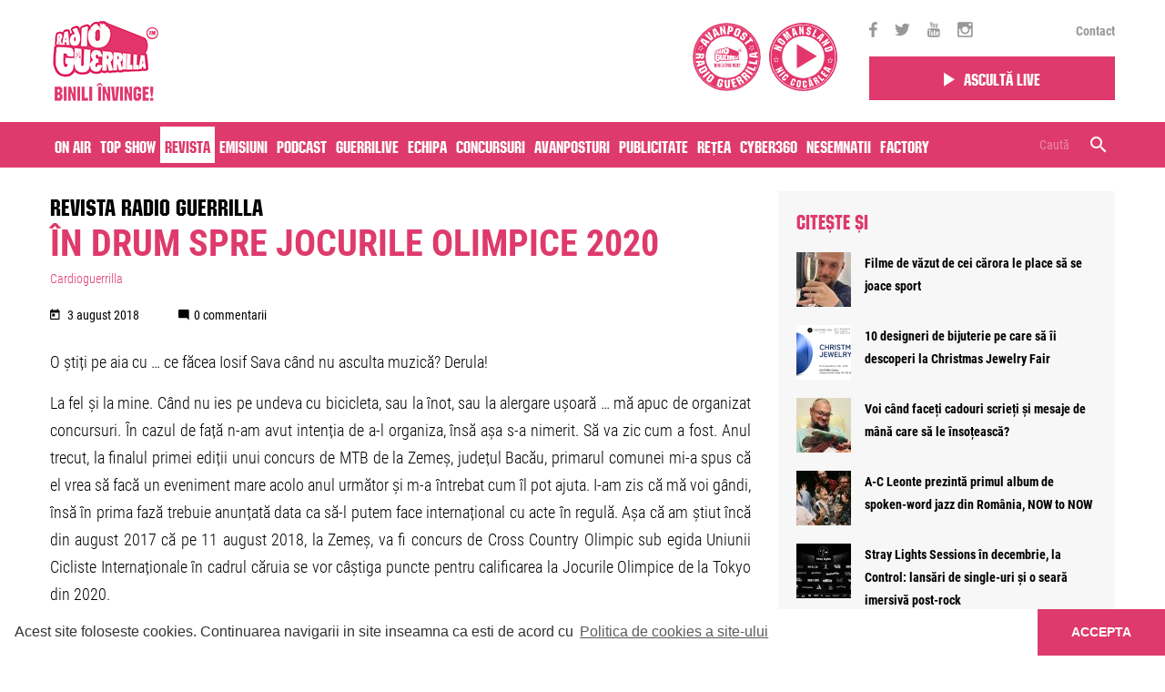

--- FILE ---
content_type: text/html; charset=UTF-8
request_url: https://www.guerrillaradio.ro/revista-guerrilla/in-drum-spre-jocurile-olimpice-2020/
body_size: 19897
content:
<!doctype html>
<!--[if lt IE 7]><html lang="en-US" prefix="og: http://ogp.me/ns#" class="no-js lt-ie9 lt-ie8 lt-ie7"><![endif]-->
<!--[if (IE 7)&!(IEMobile)]><html lang="en-US" prefix="og: http://ogp.me/ns#" class="no-js lt-ie9 lt-ie8"><![endif]-->
<!--[if (IE 8)&!(IEMobile)]><html lang="en-US" prefix="og: http://ogp.me/ns#" class="no-js lt-ie9"><![endif]-->
<!--[if gt IE 8]><!--> <html lang="en-US" prefix="og: http://ogp.me/ns#" class="no-js"><!--<![endif]-->
<head>
	<meta charset="utf-8">

		<meta http-equiv="X-UA-Compatible" content="IE=edge,chrome=1">

				<title>În drum spre Jocurile Olimpice 2020 | Cardioguerrilla | Sebastian (Memo) Vrînceanu | Radio Guerrilla</title>
		
		<meta name="HandheldFriendly" content="True">
	<meta name="MobileOptimized" content="320">
	<meta name="viewport" content="width=device-width, initial-scale=1.0"/>

	<!-- taguri SATI -->
    	
    	
    	
    	
    	
    			<meta name="cXenseParse:pageclass" content="article"/>
		<meta name="cXenseParse:url" content="https://www.guerrillaradio.ro/cardioguerrilla/in-drum-spre-jocurile-olimpice-2020"/>
	
			<!-- end taguri SATI -->




    
    	    	
           	
    	    	<meta property="og:description" content="Ne place libertatea si nu libertinajul de consum. Ne place sa punem cap acolo unde altii vad doar capatul." />
    	
    
            <meta name="apple-itunes-app" content="app-id=1375085151, affiliate-data=, app-argument=">
		<meta name="google-play-app" content="app-id=com.radioguerrilla">
	
		<link rel="apple-touch-icon" sizes="120x120" href="https://guerrillaradio.b-cdn.net/wp-content/themes/guerrilla/library/images/favicon/apple-icon-120x120.png">
	<link rel="icon" href="https://guerrillaradio.b-cdn.net/wp-content/themes/guerrilla/library/images/favicon/favicon.png">
	<!--[if IE]>
		<link rel="shortcut icon" href="https://guerrillaradio.b-cdn.net/wp-content/themes/guerrilla/favicon.ico">
	<![endif]-->
		<meta name="msapplication-TileColor" content="#f01d4f">
	<meta name="msapplication-TileImage" content="https://guerrillaradio.b-cdn.net/wp-content/themes/guerrilla/library/images/win8-tile-icon.png">

	<link rel="pingback" href="https://www.guerrillaradio.ro/xmlrpc.php">

	<!-- bootstrap -->
	<!-- <link rel="stylesheet" href="https://maxcdn.bootstrapcdn.com/bootstrap/4.0.0-alpha.6/css/bootstrap.min.css" integrity="sha384-rwoIResjU2yc3z8GV/NPeZWAv56rSmLldC3R/AZzGRnGxQQKnKkoFVhFQhNUwEyJ" crossorigin="anonymous"> -->

	<!-- js -->
	<script src="https://code.jquery.com/jquery-3.2.0.slim.min.js" integrity="sha256-qLAv0kBAihcHZLI3fv3WITKeRsUX27hd6upBBa0MSow=" crossorigin="anonymous"></script>
	<script src="https://cdnjs.cloudflare.com/ajax/libs/tether/1.4.0/js/tether.min.js" integrity="sha384-DztdAPBWPRXSA/3eYEEUWrWCy7G5KFbe8fFjk5JAIxUYHKkDx6Qin1DkWx51bBrb" crossorigin="anonymous"></script>
	<script src="https://maxcdn.bootstrapcdn.com/bootstrap/4.0.0-alpha.6/js/bootstrap.min.js" integrity="sha384-vBWWzlZJ8ea9aCX4pEW3rVHjgjt7zpkNpZk+02D9phzyeVkE+jo0ieGizqPLForn" crossorigin="anonymous"></script>

	<script>var site_base = "https://www.guerrillaradio.ro"</script>
	<script>var theme_base = "https://guerrillaradio.b-cdn.net/wp-content/themes/guerrilla"</script>

		<link rel='dns-prefetch' href='//guerrillaradio.b-cdn.net' />
<!-- This site is optimized with the Yoast SEO plugin v7.8 - https://yoast.com/wordpress/plugins/seo/ -->
<link rel="canonical" href="https://www.guerrillaradio.ro/revista-guerrilla/in-drum-spre-jocurile-olimpice-2020/" />
<meta property="og:locale" content="en_US" />
<meta property="og:type" content="article" />
<meta property="og:title" content="În drum spre Jocurile Olimpice 2020 | Cardioguerrilla | Sebastian (Memo) Vrînceanu | Radio Guerrilla" />
<meta property="og:description" content="O știți pe aia cu &#8230; ce făcea Iosif Sava când nu asculta muzică? Derula! La fel și la mine. Când nu ies pe undeva cu bicicleta, sau la înot, sau la alergare ușoară &#8230; mă apuc de organizat concursuri. În cazul de față n-am avut intenția de a-l organiza, însă așa s-a nimerit. Să...  Mai mult" />
<meta property="og:url" content="https://www.guerrillaradio.ro/revista-guerrilla/in-drum-spre-jocurile-olimpice-2020/" />
<meta property="og:site_name" content="Radio Guerrilla" />
<meta property="article:publisher" content="https://www.facebook.com/radio.guerrilla/" />
<meta property="og:image" content="https://guerrillaradio.b-cdn.net/wp-content/uploads/2018/08/poza-cover.png" />
<meta property="og:image:secure_url" content="https://guerrillaradio.b-cdn.net/wp-content/uploads/2018/08/poza-cover.png" />
<meta property="og:image:width" content="560" />
<meta property="og:image:height" content="315" />
<meta name="twitter:card" content="summary" />
<meta name="twitter:description" content="O știți pe aia cu &#8230; ce făcea Iosif Sava când nu asculta muzică? Derula! La fel și la mine. Când nu ies pe undeva cu bicicleta, sau la înot, sau la alergare ușoară &#8230; mă apuc de organizat concursuri. În cazul de față n-am avut intenția de a-l organiza, însă așa s-a nimerit. Să...  Mai mult" />
<meta name="twitter:title" content="În drum spre Jocurile Olimpice 2020 | Cardioguerrilla | Sebastian (Memo) Vrînceanu | Radio Guerrilla" />
<meta name="twitter:site" content="@radioguerrilla" />
<meta name="twitter:image" content="https://guerrillaradio.b-cdn.net/wp-content/uploads/2018/08/poza-cover.png" />
<meta name="twitter:creator" content="@radioguerrilla" />
<script type='application/ld+json'>{"@context":"https:\/\/schema.org","@type":"Organization","url":"https:\/\/www.guerrillaradio.ro\/","sameAs":["https:\/\/www.facebook.com\/radio.guerrilla\/","https:\/\/www.instagram.com\/radio.guerrilla\/","https:\/\/www.youtube.com\/user\/guerrilive","https:\/\/twitter.com\/radioguerrilla"],"@id":"https:\/\/www.guerrillaradio.ro\/#organization","name":"Radio Guerrilla","logo":"https:\/\/www.guerrillaradio.ro\/wp-content\/uploads\/2017\/09\/logo.png"}</script>
<!-- / Yoast SEO plugin. -->

<link rel='dns-prefetch' href='//www.google.com' />
<link rel='dns-prefetch' href='//ajax.aspnetcdn.com' />
<link rel='dns-prefetch' href='//s.w.org' />
<link rel="alternate" type="application/rss+xml" title="Radio Guerrilla &raquo; Feed" href="https://www.guerrillaradio.ro/feed/" />
<link rel="alternate" type="application/rss+xml" title="Radio Guerrilla &raquo; Comments Feed" href="https://www.guerrillaradio.ro/comments/feed/" />
<link rel="alternate" type="application/rss+xml" title="Radio Guerrilla &raquo; În drum spre Jocurile Olimpice 2020 Comments Feed" href="https://www.guerrillaradio.ro/revista-guerrilla/in-drum-spre-jocurile-olimpice-2020/feed/" />
		<script type="text/javascript">
			window._wpemojiSettings = {"baseUrl":"https:\/\/s.w.org\/images\/core\/emoji\/11\/72x72\/","ext":".png","svgUrl":"https:\/\/s.w.org\/images\/core\/emoji\/11\/svg\/","svgExt":".svg","source":{"concatemoji":"https:\/\/www.guerrillaradio.ro\/wp-includes\/js\/wp-emoji-release.min.js?ver=4.9.26"}};
			!function(e,a,t){var n,r,o,i=a.createElement("canvas"),p=i.getContext&&i.getContext("2d");function s(e,t){var a=String.fromCharCode;p.clearRect(0,0,i.width,i.height),p.fillText(a.apply(this,e),0,0);e=i.toDataURL();return p.clearRect(0,0,i.width,i.height),p.fillText(a.apply(this,t),0,0),e===i.toDataURL()}function c(e){var t=a.createElement("script");t.src=e,t.defer=t.type="text/javascript",a.getElementsByTagName("head")[0].appendChild(t)}for(o=Array("flag","emoji"),t.supports={everything:!0,everythingExceptFlag:!0},r=0;r<o.length;r++)t.supports[o[r]]=function(e){if(!p||!p.fillText)return!1;switch(p.textBaseline="top",p.font="600 32px Arial",e){case"flag":return s([55356,56826,55356,56819],[55356,56826,8203,55356,56819])?!1:!s([55356,57332,56128,56423,56128,56418,56128,56421,56128,56430,56128,56423,56128,56447],[55356,57332,8203,56128,56423,8203,56128,56418,8203,56128,56421,8203,56128,56430,8203,56128,56423,8203,56128,56447]);case"emoji":return!s([55358,56760,9792,65039],[55358,56760,8203,9792,65039])}return!1}(o[r]),t.supports.everything=t.supports.everything&&t.supports[o[r]],"flag"!==o[r]&&(t.supports.everythingExceptFlag=t.supports.everythingExceptFlag&&t.supports[o[r]]);t.supports.everythingExceptFlag=t.supports.everythingExceptFlag&&!t.supports.flag,t.DOMReady=!1,t.readyCallback=function(){t.DOMReady=!0},t.supports.everything||(n=function(){t.readyCallback()},a.addEventListener?(a.addEventListener("DOMContentLoaded",n,!1),e.addEventListener("load",n,!1)):(e.attachEvent("onload",n),a.attachEvent("onreadystatechange",function(){"complete"===a.readyState&&t.readyCallback()})),(n=t.source||{}).concatemoji?c(n.concatemoji):n.wpemoji&&n.twemoji&&(c(n.twemoji),c(n.wpemoji)))}(window,document,window._wpemojiSettings);
		</script>
		<style type="text/css">
img.wp-smiley,
img.emoji {
	display: inline !important;
	border: none !important;
	box-shadow: none !important;
	height: 1em !important;
	width: 1em !important;
	margin: 0 .07em !important;
	vertical-align: -0.1em !important;
	background: none !important;
	padding: 0 !important;
}
</style>
<link rel='stylesheet' id='contact-form-7-css'  href='https://guerrillaradio.b-cdn.net/wp-content/plugins/contact-form-7/includes/css/styles.css?ver=5.1.9' type='text/css' media='all' />
<style id='contact-form-7-inline-css' type='text/css'>
.wpcf7 .wpcf7-recaptcha iframe {margin-bottom: 0;}.wpcf7 .wpcf7-recaptcha[data-align="center"] > div {margin: 0 auto;}.wpcf7 .wpcf7-recaptcha[data-align="right"] > div {margin: 0 0 0 auto;}
</style>
<link rel='stylesheet' id='kk-star-ratings-css'  href='https://guerrillaradio.b-cdn.net/wp-content/plugins/kk-star-ratings/public/css/kk-star-ratings.css?v=1.2&#038;ver=4.2.0' type='text/css' media='all' />
<style id='kk-star-ratings-inline-css' type='text/css'>
.kk-star-ratings .kksr-stars .kksr-star {
        margin-right: 4px;
    }
    [dir="rtl"] .kk-star-ratings .kksr-stars .kksr-star {
        margin-left: 4px;
        margin-right: 0;
    }
</style>
<link rel='stylesheet' id='all-css-min-css'  href='https://guerrillaradio.b-cdn.net/wp-content/themes/guerrilla/library/css/all-css-min.css?ver=2025122708' type='text/css' media='all' />
<link rel='stylesheet' id='bootstrap-min-css'  href='https://guerrillaradio.b-cdn.net/wp-content/themes/guerrilla/library/css/bootstrap.min.css?ver=20251227082' type='text/css' media='all' />
<link rel='stylesheet' id='bones-stylesheet-css'  href='https://guerrillaradio.b-cdn.net/wp-content/themes/guerrilla/library/css/style.css?ver=2025122708234' type='text/css' media='all' />
<link rel='stylesheet' id='custom-css-css'  href='https://guerrillaradio.b-cdn.net/wp-content/themes/guerrilla/custom.css?ver=1683299197' type='text/css' media='all' />
<!--[if lt IE 9]>
<link rel='stylesheet' id='bones-ie-only-css'  href='https://guerrillaradio.b-cdn.net/wp-content/themes/guerrilla/library/css/ie.css?ver=20251227082' type='text/css' media='all' />
<![endif]-->
<script type='text/javascript' src='https://guerrillaradio.b-cdn.net/wp-includes/js/jquery/jquery.js?ver=1.12.4'></script>
<script type='text/javascript' src='https://guerrillaradio.b-cdn.net/wp-includes/js/jquery/jquery-migrate.min.js?ver=1.4.1'></script>
<script type='text/javascript' src='https://guerrillaradio.b-cdn.net/wp-content/plugins/wp-ajaxify-comments/js/wp-ajaxify-comments.min.js?ver=1.7.5'></script>
<script type='text/javascript' src='https://guerrillaradio.b-cdn.net/wp-content/themes/guerrilla/library/js/libs/modernizr.custom.min.js?ver=20251227082'></script>
<link rel='https://api.w.org/' href='https://www.guerrillaradio.ro/wp-json/' />
<link rel='shortlink' href='https://www.guerrillaradio.ro/?p=7928' />
<link rel="alternate" type="application/json+oembed" href="https://www.guerrillaradio.ro/wp-json/oembed/1.0/embed?url=https%3A%2F%2Fwww.guerrillaradio.ro%2Frevista-guerrilla%2Fin-drum-spre-jocurile-olimpice-2020%2F" />
<link rel="alternate" type="text/xml+oembed" href="https://www.guerrillaradio.ro/wp-json/oembed/1.0/embed?url=https%3A%2F%2Fwww.guerrillaradio.ro%2Frevista-guerrilla%2Fin-drum-spre-jocurile-olimpice-2020%2F&#038;format=xml" />
<script type="text/javascript">/* <![CDATA[ */if(!window["WPAC"])var WPAC={};WPAC._Options={debug:false,selectorCommentForm:"#commentform",selectorCommentsContainer:"#comments,.comments-wrapper",selectorCommentPagingLinks:"#comments [class^='nav-'] a",selectorCommentLinks:"#comments a[href*=\"/comment-page-\"]",selectorRespondContainer:"#respond",selectorErrorContainer:"p:parent",popupCornerRadius:5,popupMarginTop:10,popupWidth:30,popupPadding:5,popupFadeIn:400,popupFadeOut:400,popupTimeout:3000,popupBackgroundColorLoading:"#000",popupTextColorLoading:"#fff",popupBackgroundColorSuccess:"#008000",popupTextColorSuccess:"#fff",popupBackgroundColorError:"#f00",popupTextColorError:"#fff",popupOpacity:70,popupTextAlign:"center",popupTextFontSize:"Default font size",popupZindex:1000,scrollSpeed:500,autoUpdateIdleTime:0,textPosted:"Comentariul tau a fost postat",textPostedUnapproved:"Comentariul tau a fost trimis spre validare",textReloadPage:"Reincarcam pagina, va rugam sa asteptati",textPostComment:"Comentariul se posteaza. Va rugam asteptati",textRefreshComments:"Incarcare comentarii, va rugam asteptati",textUnknownError:"Ceva nu a functionat, va rugam reveniti",selectorPostContainer:"",commentPagesUrlRegex:"",asyncLoadTrigger:"DomReady",disableUrlUpdate:false,disableScrollToAnchor:false,disableCache:true,enableByQuery:false,commentsEnabled:true,version:"1.7.5"};WPAC._Callbacks={"beforeSelectElements":function(dom){},"beforeUpdateComments":function(newDom,commentUrl){},"afterUpdateComments":function(newDom,commentUrl){},"beforeSubmitComment":function(){},"afterPostComment":function(commentUrl,unapproved){}};/* ]]> */</script>      <meta name="onesignal" content="wordpress-plugin"/>
            <script>

      window.OneSignal = window.OneSignal || [];

      OneSignal.push( function() {
        OneSignal.SERVICE_WORKER_UPDATER_PATH = "OneSignalSDKUpdaterWorker.js.php";
                      OneSignal.SERVICE_WORKER_PATH = "OneSignalSDKWorker.js.php";
                      OneSignal.SERVICE_WORKER_PARAM = { scope: "/" };
        OneSignal.setDefaultNotificationUrl("https://www.guerrillaradio.ro");
        var oneSignal_options = {};
        window._oneSignalInitOptions = oneSignal_options;

        oneSignal_options['wordpress'] = true;
oneSignal_options['appId'] = '62587e6f-30d8-42ff-8599-db78ddff5a1c';
oneSignal_options['allowLocalhostAsSecureOrigin'] = true;
oneSignal_options['welcomeNotification'] = { };
oneSignal_options['welcomeNotification']['title'] = "Iti multumim - Radio Guerrilla";
oneSignal_options['welcomeNotification']['message'] = "Te-ai abonat cu succes";
oneSignal_options['welcomeNotification']['url'] = "https://www.guerrillaradio.ro";
oneSignal_options['path'] = "https://guerrillaradio.b-cdn.net/wp-content/plugins/onesignal-free-web-push-notifications/sdk_files/";
oneSignal_options['safari_web_id'] = "web.onesignal.auto.2cb21d9d-922f-420a-8137-99f511b7fc1b";
oneSignal_options['persistNotification'] = false;
oneSignal_options['promptOptions'] = { };
oneSignal_options['promptOptions']['actionMessage'] = "Radio Guerrilla doreste sa va trimita notificari";
oneSignal_options['promptOptions']['exampleNotificationTitleDesktop'] = "Radio Guerrilla";
oneSignal_options['promptOptions']['exampleNotificationTitleMobile'] = "Radio Guerrilla";
oneSignal_options['promptOptions']['acceptButtonText'] = "Accept";
oneSignal_options['promptOptions']['cancelButtonText'] = "Nu, multumesc";
oneSignal_options['promptOptions']['siteName'] = "https://www.guerrillaradio.ro";
oneSignal_options['promptOptions']['autoAcceptTitle'] = "Apasati butonul 'Accept'";
                OneSignal.init(window._oneSignalInitOptions);
                OneSignal.showSlidedownPrompt();      });

      function documentInitOneSignal() {
        var oneSignal_elements = document.getElementsByClassName("OneSignal-prompt");

        var oneSignalLinkClickHandler = function(event) { OneSignal.push(['registerForPushNotifications']); event.preventDefault(); };        for(var i = 0; i < oneSignal_elements.length; i++)
          oneSignal_elements[i].addEventListener('click', oneSignalLinkClickHandler, false);
      }

      if (document.readyState === 'complete') {
           documentInitOneSignal();
      }
      else {
           window.addEventListener("load", function(event){
               documentInitOneSignal();
          });
      }
    </script>
<link rel="icon" href="https://guerrillaradio.b-cdn.net/wp-content/uploads/2017/09/logo-60x60.png" sizes="32x32" />
<link rel="icon" href="https://guerrillaradio.b-cdn.net/wp-content/uploads/2017/09/logo.png" sizes="192x192" />
<link rel="apple-touch-icon-precomposed" href="https://guerrillaradio.b-cdn.net/wp-content/uploads/2017/09/logo.png" />
<meta name="msapplication-TileImage" content="https://guerrillaradio.b-cdn.net/wp-content/uploads/2017/09/logo.png" />
	
    <!-- Cxense SATI script 2.0 begin -->
    <script type="text/javascript">
    window.cX = window.cX || {}; cX.callQueue = cX.callQueue || [];
    cX.callQueue.push(['setSiteId', '1144132995433282674']);
    cX.callQueue.push(['sendPageViewEvent']);
    </script>
    <script type="text/javascript" async src="//code3.adtlgc.com/js/sati_init.js"></script>
    <script type="text/javascript">
    (function(d,s,e,t){e=d.createElement(s);e.type='text/java'+s;e.async='async';
    e.src='http'+('https:'===location.protocol?'s://s':'://')+'cdn.cxense.com/cx.js';
    t=d.getElementsByTagName(s)[0];t.parentNode.insertBefore(e,t);})(document,'script');
    </script>
    <!-- Cxense SATI script 2.0 end -->

	<!-- Hotjar Tracking Code for http://www.guerrillaradio.ro -->
    <!--
	<script>
	    (function(h,o,t,j,a,r){
	        h.hj=h.hj||function(){(h.hj.q=h.hj.q||[]).push(arguments)};
	        h._hjSettings={hjid:777310,hjsv:6};
	        a=o.getElementsByTagName('head')[0];
	        r=o.createElement('script');r.async=1;
	        r.src=t+h._hjSettings.hjid+j+h._hjSettings.hjsv;
	        a.appendChild(r);
	    })(window,document,'https://static.hotjar.com/c/hotjar-','.js?sv=');
	</script>
    -->
    <!-- Google tag (gtag.js) -->
    <script async src="https://www.googletagmanager.com/gtag/js?id=G-EDYGEVER6T"></script>
    <script>
      window.dataLayer = window.dataLayer || [];
      function gtag(){dataLayer.push(arguments);}
      gtag('js', new Date());
      gtag('config', 'G-EDYGEVER6T');
    </script>
    <script src="https://www.google.com/recaptcha/api.js?render=reCAPTCHA_site_key"></script>

</head>
<body class="articole-template-default single single-articole postid-7928" data-id="7928">
	<div id="fb-root"></div>
	<script>(function(d, s, id) {
		  var js, fjs = d.getElementsByTagName(s)[0];
		  if (d.getElementById(id)) return;
		  js = d.createElement(s); js.id = id;
		  js.src = "//connect.facebook.net/en_GB/sdk.js#xfbml=1&version=v2.10";
		  fjs.parentNode.insertBefore(js, fjs);
		}(document, 'script', 'facebook-jssdk'));
	</script>

		<script>
		var ad = document.createElement('div');
		ad.id = 'AdSense';
		ad.className = 'AdSense';
		ad.style.display = 'block';
		ad.style.position = 'absolute';
		ad.style.top = '-1px';
		ad.style.height = '1px';
		document.body.appendChild(ad);
	</script>
	
	<style>
		@media (min-width: 992px) {
			.offset-right-desktop{
				margin-right:8.33333333%;
				text-align:center;
			}
			.sticky_nav.fixed .top-header-listen .play_btn{
				padding: 5px 30px;
			}
		}
		@media (min-width:1200px) {
			.sticky_nav .sticky_responsive_menu a.menu-open{
				padding: 10px 5px;
			}
			.sticky_nav .sticky_search_open{
				padding: 10px 5px;
			}
			.sticky_nav .sticky_responsive_menu a.menu-open.menu-close{
				padding: 10px 5px;
			}
		}
	</style>

	<header class="header">

		
			<div class="sticky_nav">

				<div class="container">

                    
					<div class="row align-items-center">
						<div class="col-6 col-sm-6 col-md-6 col-lg-6 col-xl-9">
							<a href="https://www.guerrillaradio.ro" rel="nofollow" id="logo" class="no-lazy"><img src="https://guerrillaradio.b-cdn.net/wp-content/themes/guerrilla/library/images/new_logo_header.png"> </a>
                            
							<!-- guerrilla camp -->
							<div class="pull-right  hidden-sm-down guerrilla_camp_wrapper">
                                <a href="https://www.guerrillaradio.ro/avanpost/" class="avanpost" target="_blank">
									<img class="pull-right" src="https://www.guerrillaradio.ro/avanpost/static/images/logo.svg">
								</a>

                                <a href="https://www.guerrillaradio.ro/nomansland-radio/" class="avanpost" target="_blank">
									<img class="pull-right" src="https://guerrillaradio.b-cdn.net/wp-content/uploads/nomansland-logo.svg?v=2">
								</a>

                                							</div>
							<!-- guerrilla camp -->
						</div>

						<div class="responsive_parent col-6 col-sm-6 col-md-6 col-lg-6 col-xl-3">
							<div class="row align-items-center">
								<div class="hidden-lg-down col-xl-12 top-header-social">
									<div class="icons">
																				<a href="https://www.facebook.com/radio.guerrilla/" target="_blank"><i class="zmdi zmdi-facebook"></i></a>										<a href="https://twitter.com/radioguerrilla" target="_blank"><i class="zmdi zmdi-twitter"></i></a>										<a href="https://www.youtube.com/user/guerrilive" target="_blank"><i class="zmdi zmdi-youtube"></i></a>										<a href="https://www.instagram.com/radio.guerrilla/" target="_blank"><i class="zmdi zmdi-instagram"></i></a>									</div>
									<div class="links">
										<div class="menu-top-menu-container"><ul id="menu-top-menu" class="menu"><li id="menu-item-443" class="menu-item menu-item-type-post_type menu-item-object-page menu-item-443"><a href="https://www.guerrillaradio.ro/contact/">Contact</a></li>
</ul></div>									</div>
								</div>

								<div class="col-6 col-sm-6 col-lg-8 col-md-8 col-xl-12 top-header-listen">
                                    <div class="row">
                                                                                <div class="col-12">
                                            <a href="https://www.guerrillaradio.ro/player/" class="play_btn" target="_blank" style="padding:10px 15px"><i class="zmdi zmdi-play"></i><span>Ascultă live</span></a>
                                        </div>
                                    </div>
								</div>

								<div class="col-6 col-sm-6 col-lg-4 col-md-4 hidden-xl-up sticky_responsive_menu">
									<a href="#" class="sticky_search_open hidden-xl-up custom-padd-mobile"><i class="zmdi zmdi-search"></i></a>
									<a class="menu-open" href="#"><i class="zmdi zmdi-menu custom-padd-mobile"></i><i class="zmdi zmdi-close"></i></a>

								</div>
							</div><!-- row -->
						</div><!-- col -->
					</div><!-- row -->

					<div class="row">
						<div class="col-12">
							<div class="sticky_search_bar sticky_search_container close">
								<form role="search" method="get" class="searchform" action="https://www.guerrillaradio.ro/" >
									<input type="text" value="" name="s" id="s" placeholder="Caută" />

									<span class="right_container">
										<a href="#" class="sticky_search_bar_delete_close"><i class="zmdi zmdi-close"></i></a>
										<button type="submit" id="searchsubmit_sticky" value="">
											<i class="zmdi zmdi-search"></i>
										</button>
									</span>
								</form>
							</div>
						</div>
					</div>

					<div class="row">
						<div class="col-12">
							<div class="side-menu-wrapper">
								<div class="inner_container">
									<nav role="navigation"><ul id="menu-main-menu" class="nav top-nav clearfix"><li id="menu-item-406" class="menu-item menu-item-type-post_type menu-item-object-page menu-item-406"><a href="https://www.guerrillaradio.ro/on-air/">On air</a></li>
<li id="menu-item-2169" class="menu-item menu-item-type-custom menu-item-object-custom menu-item-2169"><a href="/top-show/">Top Show</a></li>
<li id="menu-item-205" class="menu-item menu-item-type-custom menu-item-object-custom menu-item-205 current-menu-item"><a href="/revista-guerrilla/">Revista</a></li>
<li id="menu-item-25" class="menu-item menu-item-type-custom menu-item-object-custom menu-item-25"><a href="/emisiuni/">Emisiuni</a></li>
<li id="menu-item-49415" class="menu-item menu-item-type-post_type menu-item-object-page menu-item-49415"><a href="https://www.guerrillaradio.ro/podcast/">Podcast</a></li>
<li id="menu-item-27" class="menu-item menu-item-type-custom menu-item-object-custom menu-item-27"><a href="/guerrilive/">Guerrilive</a></li>
<li id="menu-item-28" class="menu-item menu-item-type-custom menu-item-object-custom menu-item-28"><a href="/realizatori/">Echipa</a></li>
<li id="menu-item-292" class="menu-item menu-item-type-post_type menu-item-object-page menu-item-292"><a href="https://www.guerrillaradio.ro/concursuri/">Concursuri</a></li>
<li id="menu-item-31" class="menu-item menu-item-type-custom menu-item-object-custom menu-item-31"><a href="/avanpost/">Avanposturi</a></li>
<li id="menu-item-975" class="menu-item menu-item-type-post_type menu-item-object-page menu-item-975"><a href="https://www.guerrillaradio.ro/publicitate/">Publicitate</a></li>
<li id="menu-item-1494" class="menu-item menu-item-type-post_type menu-item-object-page menu-item-1494"><a href="https://www.guerrillaradio.ro/reteaua-radio-guerrilla/">Rețea</a></li>
<li id="menu-item-75868" class="menu-item menu-item-type-post_type menu-item-object-page menu-item-75868"><a href="https://www.guerrillaradio.ro/?page_id=75852">Cyber360</a></li>
<li id="menu-item-64889" class="d-none menu-item menu-item-type-custom menu-item-object-custom menu-item-64889"><a href="https://www.guerrillaradio.ro/emisiuni/avanpost-radio-guerrilla/?podcasts=1">Podcast Avanpost</a></li>
<li id="menu-item-72575" class="menu-item menu-item-type-custom menu-item-object-custom menu-item-72575"><a href="https://www.guerrillaradio.ro/voteaza-nesemnatii/">Nesemnatii</a></li>
<li id="menu-item-72912" class="menu-item menu-item-type-post_type menu-item-object-page menu-item-72912"><a href="https://www.guerrillaradio.ro/factory-by-raiffeisen/">Factory</a></li>
</ul></nav>
									<!-- <div id="header_search"><form role="search" method="get" id="searchform" action="https://www.guerrillaradio.ro/" >
	<input type="text" value="" name="s" id="s" placeholder="Caută" />
	<button type="submit" id="searchsubmit" value=""><i class="zmdi zmdi-search"></i></button>
	</form></div> -->
								</div>
							</div>
						</div>
					</div>
				</div><!-- container -->

				<div class="pink-bg hidden-lg-down">
					<div class="pink_inner">
						<div class="container">
							<div class="row">
								<div class="col-12">
									<nav role="navigation">
										<ul id="menu-main-menu-1" class="nav top-nav clearfix"><li class="menu-item menu-item-type-post_type menu-item-object-page menu-item-406"><a href="https://www.guerrillaradio.ro/on-air/">On air</a></li>
<li class="menu-item menu-item-type-custom menu-item-object-custom menu-item-2169"><a href="/top-show/">Top Show</a></li>
<li class="menu-item menu-item-type-custom menu-item-object-custom menu-item-205 current-menu-item"><a href="/revista-guerrilla/">Revista</a></li>
<li class="menu-item menu-item-type-custom menu-item-object-custom menu-item-25"><a href="/emisiuni/">Emisiuni</a></li>
<li class="menu-item menu-item-type-post_type menu-item-object-page menu-item-49415"><a href="https://www.guerrillaradio.ro/podcast/">Podcast</a></li>
<li class="menu-item menu-item-type-custom menu-item-object-custom menu-item-27"><a href="/guerrilive/">Guerrilive</a></li>
<li class="menu-item menu-item-type-custom menu-item-object-custom menu-item-28"><a href="/realizatori/">Echipa</a></li>
<li class="menu-item menu-item-type-post_type menu-item-object-page menu-item-292"><a href="https://www.guerrillaradio.ro/concursuri/">Concursuri</a></li>
<li class="menu-item menu-item-type-custom menu-item-object-custom menu-item-31"><a href="/avanpost/">Avanposturi</a></li>
<li class="menu-item menu-item-type-post_type menu-item-object-page menu-item-975"><a href="https://www.guerrillaradio.ro/publicitate/">Publicitate</a></li>
<li class="menu-item menu-item-type-post_type menu-item-object-page menu-item-1494"><a href="https://www.guerrillaradio.ro/reteaua-radio-guerrilla/">Rețea</a></li>
<li class="menu-item menu-item-type-post_type menu-item-object-page menu-item-75868"><a href="https://www.guerrillaradio.ro/?page_id=75852">Cyber360</a></li>
<li class="d-none menu-item menu-item-type-custom menu-item-object-custom menu-item-64889"><a href="https://www.guerrillaradio.ro/emisiuni/avanpost-radio-guerrilla/?podcasts=1">Podcast Avanpost</a></li>
<li class="menu-item menu-item-type-custom menu-item-object-custom menu-item-72575"><a href="https://www.guerrillaradio.ro/voteaza-nesemnatii/">Nesemnatii</a></li>
<li class="menu-item menu-item-type-post_type menu-item-object-page menu-item-72912"><a href="https://www.guerrillaradio.ro/factory-by-raiffeisen/">Factory</a></li>
</ul>									</nav>
									<div class="hidden-lg-down"  id="header_search"><form role="search" method="get" id="searchform" action="https://www.guerrillaradio.ro/" >
	<input type="text" value="" name="s" id="s" placeholder="Caută" />
	<button type="submit" id="searchsubmit" value=""><i class="zmdi zmdi-search"></i></button>
	</form></div>
								</div>
							</div>
						</div>
					</div>
				</div>

			</div><!-- sticky -->

		
	</header><!-- header -->

	
	<div id="container" class="nav_spacer      ">

        

	
	
	

	
	
	<div id="content" class="">

		<div id="main" role="main">

			<div class="container" id="">

				<div class="row">

					<div class="col-12 col-lg-8">

						<div class="row">
							<div class="col-12">
								<h3 class="post-type-title"><a href="https://www.guerrillaradio.ro/revista-guerrilla/">Revista Radio Guerrilla</a></h3>
							</div>
						</div>

						<div class="row">

							<div class="col-12">

							
								<article id="post-7928" class="clearfix post-7928 articole type-articole status-publish has-post-thumbnail hentry categorii-articole-cardioguerrilla" role="article" itemscope itemtype="http://schema.org/BlogPosting">

									<header class="article-header">
										<h3 class="post-title" rel="bookmark">În drum spre Jocurile Olimpice 2020</h3>
									</header>

									<section class="entry-content">

										<div class="single_post_category_list"><a href="https://www.guerrillaradio.ro/categorii-articole/subsemnatii/cardioguerrilla/">Cardioguerrilla</a></div>

										
										<div class="single_post_meta">
											<div class="single_post_date"><i class="zmdi zmdi-calendar-alt"></i>
												 3 august 2018											</div>
											<div class="single_post_comment_count"><i class="zmdi zmdi-comment-alt"></i>0 commentarii</div>
											<!-- <div class="single_post_share hidden-xl-down">share </div> -->
										</div>

										<p style="text-align: justify;">O știți pe aia cu &#8230; ce făcea Iosif Sava când nu asculta muzică? Derula!</p>
<p style="text-align: justify;">La fel și la mine. Când nu ies pe undeva cu bicicleta, sau la înot, sau la alergare ușoară &#8230; mă apuc de organizat concursuri. În cazul de față n-am avut intenția de a-l organiza, însă așa s-a nimerit. Să va zic cum a fost. Anul trecut, la finalul primei ediții unui concurs de MTB de la Zemeș, județul Bacău, primarul comunei mi-a spus că el vrea să facă un eveniment mare acolo anul următor și m-a întrebat cum îl pot ajuta. I-am zis că mă voi gândi, însă în prima fază trebuie anunțată data ca să-l putem face internațional cu acte în regulă. Așa că am știut încă din august 2017 că pe 11 august 2018, la Zemeș, va fi concurs de Cross Country Olimpic sub egida Uniunii Cicliste Internaționale în cadrul căruia se vor câștiga puncte pentru calificarea la Jocurile Olimpice de la Tokyo din 2020.</p>
<p style="text-align: justify;">Între timp am fost anunțat că va trebui să mă ocup personal de organizarea lui. Inițial n-am vrut pentru că știu cât e de muncă, însă după ce m-au încurajat cei din jur am luat decizia de a răspunde provocării.</p>
<img class="lazy lazy-hidden  wp-image-7932 aligncenter" src="[data-uri]" data-lazy-type="image" data-lazy-src="https://guerrillaradio.b-cdn.net/wp-content/uploads/2018/08/poza-guerrilla-300x251.png" alt="" width="1431" height="1198" data-lazy-srcset="https://guerrillaradio.b-cdn.net/wp-content/uploads/2018/08/poza-guerrilla-300x251.png 300w, https://guerrillaradio.b-cdn.net/wp-content/uploads/2018/08/poza-guerrilla-768x644.png 768w, https://guerrillaradio.b-cdn.net/wp-content/uploads/2018/08/poza-guerrilla-80x67.png 80w, https://guerrillaradio.b-cdn.net/wp-content/uploads/2018/08/poza-guerrilla-370x310.png 370w, https://guerrillaradio.b-cdn.net/wp-content/uploads/2018/08/poza-guerrilla-530x444.png 530w, https://guerrillaradio.b-cdn.net/wp-content/uploads/2018/08/poza-guerrilla.png 940w" data-lazy-sizes="(max-width: 1431px) 100vw, 1431px" /><noscript><img class=" wp-image-7932 aligncenter" src="https://guerrillaradio.b-cdn.net/wp-content/uploads/2018/08/poza-guerrilla-300x251.png" alt="" width="1431" height="1198" srcset="https://guerrillaradio.b-cdn.net/wp-content/uploads/2018/08/poza-guerrilla-300x251.png 300w, https://guerrillaradio.b-cdn.net/wp-content/uploads/2018/08/poza-guerrilla-768x644.png 768w, https://guerrillaradio.b-cdn.net/wp-content/uploads/2018/08/poza-guerrilla-80x67.png 80w, https://guerrillaradio.b-cdn.net/wp-content/uploads/2018/08/poza-guerrilla-370x310.png 370w, https://guerrillaradio.b-cdn.net/wp-content/uploads/2018/08/poza-guerrilla-530x444.png 530w, https://guerrillaradio.b-cdn.net/wp-content/uploads/2018/08/poza-guerrilla.png 940w" sizes="(max-width: 1431px) 100vw, 1431px" /></noscript>
<p style="text-align: justify;">Așa că evenimentul, Bike FM Zemeș XCO, va găzdui finala Cupei Naționale de XCO și una dintre etapele din Cupă Națională de MTB pentru copii. Și împreună cu etapa dedicată sportivilor Elite și Juniori care se luptă pentru punctele UCI, concursul a devenit cel mai important eveniment de profil din Moldova și unul dintre cele mai importante din țară. Recunosc că mă bucur de sprijinul multor prieteni pentru organizarea lui și le mulțumesc pe această cale. Și, deși de vreo 3 luni mă trezesc noaptea și mă gândesc la ce mai e de făcut, am decis să-l organizez și anul viitor, tot pe 11 august, tot UCI. Și sper că și anul viitor să mă bucur de o frumoasă colaborare cu autoritățile din zonă, care au înțeles cât de important este să dai exemple consistente comunității pe care o conduci.</p>
<img class="lazy lazy-hidden  wp-image-7929 aligncenter" src="[data-uri]" data-lazy-type="image" data-lazy-src="https://guerrillaradio.b-cdn.net/wp-content/uploads/2018/08/poza-afis-300x169.png" alt="" width="1528" height="861" data-lazy-srcset="https://guerrillaradio.b-cdn.net/wp-content/uploads/2018/08/poza-afis-300x169.png 300w, https://guerrillaradio.b-cdn.net/wp-content/uploads/2018/08/poza-afis-768x432.png 768w, https://guerrillaradio.b-cdn.net/wp-content/uploads/2018/08/poza-afis-1024x576.png 1024w, https://guerrillaradio.b-cdn.net/wp-content/uploads/2018/08/poza-afis-450x255.png 450w, https://guerrillaradio.b-cdn.net/wp-content/uploads/2018/08/poza-afis-80x45.png 80w, https://guerrillaradio.b-cdn.net/wp-content/uploads/2018/08/poza-afis-370x208.png 370w, https://guerrillaradio.b-cdn.net/wp-content/uploads/2018/08/poza-afis-530x298.png 530w" data-lazy-sizes="(max-width: 1528px) 100vw, 1528px" /><noscript><img class=" wp-image-7929 aligncenter" src="https://guerrillaradio.b-cdn.net/wp-content/uploads/2018/08/poza-afis-300x169.png" alt="" width="1528" height="861" srcset="https://guerrillaradio.b-cdn.net/wp-content/uploads/2018/08/poza-afis-300x169.png 300w, https://guerrillaradio.b-cdn.net/wp-content/uploads/2018/08/poza-afis-768x432.png 768w, https://guerrillaradio.b-cdn.net/wp-content/uploads/2018/08/poza-afis-1024x576.png 1024w, https://guerrillaradio.b-cdn.net/wp-content/uploads/2018/08/poza-afis-450x255.png 450w, https://guerrillaradio.b-cdn.net/wp-content/uploads/2018/08/poza-afis-80x45.png 80w, https://guerrillaradio.b-cdn.net/wp-content/uploads/2018/08/poza-afis-370x208.png 370w, https://guerrillaradio.b-cdn.net/wp-content/uploads/2018/08/poza-afis-530x298.png 530w" sizes="(max-width: 1528px) 100vw, 1528px" /></noscript>
<p style="text-align: justify;">Așa că, dacă vrea cineva să vadă cum arată un traseu de 4,2 kilometri cu 160 de metri diferență de nivel pe care îl amenajează câțiva prieteni de acolo, este invitat pe 11 august la Bike FM Zemeș XCO, ca să să vadă cum se adună oameni și împreună fac lucruri extraordinare pentru alți oameni, care vin să se bucure de munca lor.</p>
<p style="text-align: justify;">Iar anul viitor poate voi avea alături de mine și un <a href="http://e-tron.audi.ro/"><strong>e-tron quattro care aduce tracțiunea 4&#215;4 în &#8220;era&#8221; electrică</strong></a>.</p>
<p style="text-align: justify;">Pedalat de Radio Guerrilla. Normal!</p>

									</section>

									<footer class="article-footer author-info clearfix mt-40">
										<div class="inl-blk inl-blk-img">
											<img src="https://guerrillaradio.b-cdn.net/wp-content/uploads/userphoto/16.jpg" alt="Sebastian (Memo) Vrînceanu" width="150" height="150" class="photo" />										</div>
										<div class="inl-blk inl-blk-text">

										 	<a class="article_by" href="https://www.guerrillaradio.ro/author/memo/">Sebastian (Memo) Vrînceanu</a>
											<p class="article_by">Maestru biciclofonist.</p>
										</div>
									</footer>

									<div class="share entry-content">
										<!-- Go to www.addthis.com/dashboard to customize your tools -->
										<div class="addthis_inline_share_toolbox_b7f3"></div>
									</div>
									
<div id="comments">


  
	
	
		<div id="respond" class="respond-form">

			<div class="comment_heading box_title">Adaugă un comentariu</div>

			<div id="cancel-comment-reply"><div class="small"><a rel="nofollow" id="cancel-comment-reply-link" href="/revista-guerrilla/in-drum-spre-jocurile-olimpice-2020/#respond" style="display:none;">Anulează</a></div></div>

			
				<form action="https://www.guerrillaradio.ro/wp-comments-post.php" method="post" id="commentform">

					
					<div id="comment-form-elements" class="clearfix">

						<div class="row">
							<div class="col-12 col-sm-6">
								<div class="form_label">Numele tau *</div>
								<input type="text" name="author" id="author" value="" tabindex="1" aria-required='true' />
							</div>

							<div class="col-12 col-sm-6">
								<div class="form_label">Email *</div>
								<input type="email" name="email" id="email" value="" tabindex="2" aria-required='true' />
							</div>
						</div>

					</div><!-- comment form elements -->

					
						<div class="row">
							<div class="col-12">
								<div class="form_label">Mesajul tău</div>
								<textarea name="comment" id="comment" tabindex="4"></textarea>
							</div>
						</div>

						<div class="row">
							<div class="col-12">
								<div class="comment_submit_container">
									<input name="submit" type="submit" id="submit" class="action_btn" tabindex="5" value="Trimite Comentariu" />
								</div>
							</div>
						</div>

						<input type='hidden' name='comment_post_ID' value='7928' id='comment_post_ID' />
<input type='hidden' name='comment_parent' id='comment_parent' value='0' />

					<p style="display: none;"><input type="hidden" id="ak_js" name="ak_js" value="18"/></p>
				</form>

			
		</div><!-- respond -->


	


</div><!-- comments -->

								</article>

							

							
							</div>

						</div>

					</div><!-- col -->

					<div class="col-lg-4 hidden-md-down">

							<div id="sidebar_articole">

		<div id="recent-articles-4" class="articole_widget recent-articles"><h5 class="box_title">Citește și</h5><div class="recent_articles_widget">									
					<div class="article_widget_item">					
						
						<a href="https://www.guerrillaradio.ro/revista-guerrilla/filme-de-vazut-de-cei-carora-le-place-sa-se-joace-sport/">
																				
						<img width="60" height="60" src="[data-uri]" data-lazy-type="image" data-lazy-src="https://guerrillaradio.b-cdn.net/wp-content/uploads/2025/12/poza-cover-32-60x60.jpg" class="lazy lazy-hidden attachment-60x60 size-60x60 wp-post-image" alt="" data-lazy-srcset="https://guerrillaradio.b-cdn.net/wp-content/uploads/2025/12/poza-cover-32-60x60.jpg 60w, https://guerrillaradio.b-cdn.net/wp-content/uploads/2025/12/poza-cover-32-150x150.jpg 150w, https://guerrillaradio.b-cdn.net/wp-content/uploads/2025/12/poza-cover-32-270x270.jpg 270w, https://guerrillaradio.b-cdn.net/wp-content/uploads/2025/12/poza-cover-32-160x160.jpg 160w, https://guerrillaradio.b-cdn.net/wp-content/uploads/2025/12/poza-cover-32-65x65.jpg 65w, https://guerrillaradio.b-cdn.net/wp-content/uploads/2025/12/poza-cover-32-400x400.jpg 400w, https://guerrillaradio.b-cdn.net/wp-content/uploads/2025/12/poza-cover-32-125x125.jpg 125w" data-lazy-sizes="(max-width: 60px) 100vw, 60px" /><noscript><img width="60" height="60" src="https://guerrillaradio.b-cdn.net/wp-content/uploads/2025/12/poza-cover-32-60x60.jpg" class="attachment-60x60 size-60x60 wp-post-image" alt="" srcset="https://guerrillaradio.b-cdn.net/wp-content/uploads/2025/12/poza-cover-32-60x60.jpg 60w, https://guerrillaradio.b-cdn.net/wp-content/uploads/2025/12/poza-cover-32-150x150.jpg 150w, https://guerrillaradio.b-cdn.net/wp-content/uploads/2025/12/poza-cover-32-270x270.jpg 270w, https://guerrillaradio.b-cdn.net/wp-content/uploads/2025/12/poza-cover-32-160x160.jpg 160w, https://guerrillaradio.b-cdn.net/wp-content/uploads/2025/12/poza-cover-32-65x65.jpg 65w, https://guerrillaradio.b-cdn.net/wp-content/uploads/2025/12/poza-cover-32-400x400.jpg 400w, https://guerrillaradio.b-cdn.net/wp-content/uploads/2025/12/poza-cover-32-125x125.jpg 125w" sizes="(max-width: 60px) 100vw, 60px" /></noscript>						<span>Filme de văzut de cei cărora le place să se joace sport</span>
						
						</a>	
																		
					</div>								
				

													
					<div class="article_widget_item">					
						
						<a href="https://www.guerrillaradio.ro/revista-guerrilla/10-designeri-de-bijuterie-pe-care-sa-ii-descoperi-la-christmas-jewelry-fair/">
																				
						<img width="60" height="60" src="[data-uri]" data-lazy-type="image" data-lazy-src="https://guerrillaradio.b-cdn.net/wp-content/uploads/2025/12/banner_FB_1920x1005_Christmas_fair-60x60.png" class="lazy lazy-hidden attachment-60x60 size-60x60 wp-post-image" alt="" data-lazy-srcset="https://guerrillaradio.b-cdn.net/wp-content/uploads/2025/12/banner_FB_1920x1005_Christmas_fair-60x60.png 60w, https://guerrillaradio.b-cdn.net/wp-content/uploads/2025/12/banner_FB_1920x1005_Christmas_fair-150x150.png 150w, https://guerrillaradio.b-cdn.net/wp-content/uploads/2025/12/banner_FB_1920x1005_Christmas_fair-270x270.png 270w, https://guerrillaradio.b-cdn.net/wp-content/uploads/2025/12/banner_FB_1920x1005_Christmas_fair-160x160.png 160w, https://guerrillaradio.b-cdn.net/wp-content/uploads/2025/12/banner_FB_1920x1005_Christmas_fair-65x65.png 65w, https://guerrillaradio.b-cdn.net/wp-content/uploads/2025/12/banner_FB_1920x1005_Christmas_fair-400x400.png 400w, https://guerrillaradio.b-cdn.net/wp-content/uploads/2025/12/banner_FB_1920x1005_Christmas_fair-125x125.png 125w" data-lazy-sizes="(max-width: 60px) 100vw, 60px" /><noscript><img width="60" height="60" src="https://guerrillaradio.b-cdn.net/wp-content/uploads/2025/12/banner_FB_1920x1005_Christmas_fair-60x60.png" class="attachment-60x60 size-60x60 wp-post-image" alt="" srcset="https://guerrillaradio.b-cdn.net/wp-content/uploads/2025/12/banner_FB_1920x1005_Christmas_fair-60x60.png 60w, https://guerrillaradio.b-cdn.net/wp-content/uploads/2025/12/banner_FB_1920x1005_Christmas_fair-150x150.png 150w, https://guerrillaradio.b-cdn.net/wp-content/uploads/2025/12/banner_FB_1920x1005_Christmas_fair-270x270.png 270w, https://guerrillaradio.b-cdn.net/wp-content/uploads/2025/12/banner_FB_1920x1005_Christmas_fair-160x160.png 160w, https://guerrillaradio.b-cdn.net/wp-content/uploads/2025/12/banner_FB_1920x1005_Christmas_fair-65x65.png 65w, https://guerrillaradio.b-cdn.net/wp-content/uploads/2025/12/banner_FB_1920x1005_Christmas_fair-400x400.png 400w, https://guerrillaradio.b-cdn.net/wp-content/uploads/2025/12/banner_FB_1920x1005_Christmas_fair-125x125.png 125w" sizes="(max-width: 60px) 100vw, 60px" /></noscript>						<span>10 designeri de bijuterie pe care să îi descoperi la Christmas Jewelry Fair</span>
						
						</a>	
																		
					</div>								
				

													
					<div class="article_widget_item">					
						
						<a href="https://www.guerrillaradio.ro/revista-guerrilla/voi-cand-faceti-cadouri-scrieti-si-mesaje-de-mana-care-sa-le-insoteasca/">
																				
						<img width="60" height="60" src="[data-uri]" data-lazy-type="image" data-lazy-src="https://guerrillaradio.b-cdn.net/wp-content/uploads/2025/12/poza-cover-31-60x60.jpg" class="lazy lazy-hidden attachment-60x60 size-60x60 wp-post-image" alt="" data-lazy-srcset="https://guerrillaradio.b-cdn.net/wp-content/uploads/2025/12/poza-cover-31-60x60.jpg 60w, https://guerrillaradio.b-cdn.net/wp-content/uploads/2025/12/poza-cover-31-150x150.jpg 150w, https://guerrillaradio.b-cdn.net/wp-content/uploads/2025/12/poza-cover-31-270x270.jpg 270w, https://guerrillaradio.b-cdn.net/wp-content/uploads/2025/12/poza-cover-31-160x160.jpg 160w, https://guerrillaradio.b-cdn.net/wp-content/uploads/2025/12/poza-cover-31-65x65.jpg 65w, https://guerrillaradio.b-cdn.net/wp-content/uploads/2025/12/poza-cover-31-400x400.jpg 400w, https://guerrillaradio.b-cdn.net/wp-content/uploads/2025/12/poza-cover-31-125x125.jpg 125w" data-lazy-sizes="(max-width: 60px) 100vw, 60px" /><noscript><img width="60" height="60" src="https://guerrillaradio.b-cdn.net/wp-content/uploads/2025/12/poza-cover-31-60x60.jpg" class="attachment-60x60 size-60x60 wp-post-image" alt="" srcset="https://guerrillaradio.b-cdn.net/wp-content/uploads/2025/12/poza-cover-31-60x60.jpg 60w, https://guerrillaradio.b-cdn.net/wp-content/uploads/2025/12/poza-cover-31-150x150.jpg 150w, https://guerrillaradio.b-cdn.net/wp-content/uploads/2025/12/poza-cover-31-270x270.jpg 270w, https://guerrillaradio.b-cdn.net/wp-content/uploads/2025/12/poza-cover-31-160x160.jpg 160w, https://guerrillaradio.b-cdn.net/wp-content/uploads/2025/12/poza-cover-31-65x65.jpg 65w, https://guerrillaradio.b-cdn.net/wp-content/uploads/2025/12/poza-cover-31-400x400.jpg 400w, https://guerrillaradio.b-cdn.net/wp-content/uploads/2025/12/poza-cover-31-125x125.jpg 125w" sizes="(max-width: 60px) 100vw, 60px" /></noscript>						<span>Voi când faceți cadouri scrieți și mesaje de mână care să le însoțească?</span>
						
						</a>	
																		
					</div>								
				

													
					<div class="article_widget_item">					
						
						<a href="https://www.guerrillaradio.ro/revista-guerrilla/a-c-leonte-prezinta-primul-album-de-spoken-word-jazz-din-romania-now-to-now/">
																				
						<img width="60" height="60" src="[data-uri]" data-lazy-type="image" data-lazy-src="https://guerrillaradio.b-cdn.net/wp-content/uploads/2025/12/GIK_7780-60x60.jpg" class="lazy lazy-hidden attachment-60x60 size-60x60 wp-post-image" alt="" data-lazy-srcset="https://guerrillaradio.b-cdn.net/wp-content/uploads/2025/12/GIK_7780-60x60.jpg 60w, https://guerrillaradio.b-cdn.net/wp-content/uploads/2025/12/GIK_7780-150x150.jpg 150w, https://guerrillaradio.b-cdn.net/wp-content/uploads/2025/12/GIK_7780-270x270.jpg 270w, https://guerrillaradio.b-cdn.net/wp-content/uploads/2025/12/GIK_7780-160x160.jpg 160w, https://guerrillaradio.b-cdn.net/wp-content/uploads/2025/12/GIK_7780-65x65.jpg 65w, https://guerrillaradio.b-cdn.net/wp-content/uploads/2025/12/GIK_7780-400x400.jpg 400w, https://guerrillaradio.b-cdn.net/wp-content/uploads/2025/12/GIK_7780-125x125.jpg 125w" data-lazy-sizes="(max-width: 60px) 100vw, 60px" /><noscript><img width="60" height="60" src="https://guerrillaradio.b-cdn.net/wp-content/uploads/2025/12/GIK_7780-60x60.jpg" class="attachment-60x60 size-60x60 wp-post-image" alt="" srcset="https://guerrillaradio.b-cdn.net/wp-content/uploads/2025/12/GIK_7780-60x60.jpg 60w, https://guerrillaradio.b-cdn.net/wp-content/uploads/2025/12/GIK_7780-150x150.jpg 150w, https://guerrillaradio.b-cdn.net/wp-content/uploads/2025/12/GIK_7780-270x270.jpg 270w, https://guerrillaradio.b-cdn.net/wp-content/uploads/2025/12/GIK_7780-160x160.jpg 160w, https://guerrillaradio.b-cdn.net/wp-content/uploads/2025/12/GIK_7780-65x65.jpg 65w, https://guerrillaradio.b-cdn.net/wp-content/uploads/2025/12/GIK_7780-400x400.jpg 400w, https://guerrillaradio.b-cdn.net/wp-content/uploads/2025/12/GIK_7780-125x125.jpg 125w" sizes="(max-width: 60px) 100vw, 60px" /></noscript>						<span>A-C Leonte prezintă primul album de spoken-word jazz din România, NOW to NOW</span>
						
						</a>	
																		
					</div>								
				

													
					<div class="article_widget_item">					
						
						<a href="https://www.guerrillaradio.ro/revista-guerrilla/stray-lights-sessions-in-decembrie-la-control-lansari-de-single-uri-si-o-seara-imersiva-post-rock/">
																				
						<img width="60" height="60" src="[data-uri]" data-lazy-type="image" data-lazy-src="https://guerrillaradio.b-cdn.net/wp-content/uploads/2025/12/Stray-Lights_1-60x60.jpg" class="lazy lazy-hidden attachment-60x60 size-60x60 wp-post-image" alt="" data-lazy-srcset="https://guerrillaradio.b-cdn.net/wp-content/uploads/2025/12/Stray-Lights_1-60x60.jpg 60w, https://guerrillaradio.b-cdn.net/wp-content/uploads/2025/12/Stray-Lights_1-150x150.jpg 150w, https://guerrillaradio.b-cdn.net/wp-content/uploads/2025/12/Stray-Lights_1-270x270.jpg 270w, https://guerrillaradio.b-cdn.net/wp-content/uploads/2025/12/Stray-Lights_1-160x160.jpg 160w, https://guerrillaradio.b-cdn.net/wp-content/uploads/2025/12/Stray-Lights_1-65x65.jpg 65w, https://guerrillaradio.b-cdn.net/wp-content/uploads/2025/12/Stray-Lights_1-400x400.jpg 400w, https://guerrillaradio.b-cdn.net/wp-content/uploads/2025/12/Stray-Lights_1-125x125.jpg 125w" data-lazy-sizes="(max-width: 60px) 100vw, 60px" /><noscript><img width="60" height="60" src="https://guerrillaradio.b-cdn.net/wp-content/uploads/2025/12/Stray-Lights_1-60x60.jpg" class="attachment-60x60 size-60x60 wp-post-image" alt="" srcset="https://guerrillaradio.b-cdn.net/wp-content/uploads/2025/12/Stray-Lights_1-60x60.jpg 60w, https://guerrillaradio.b-cdn.net/wp-content/uploads/2025/12/Stray-Lights_1-150x150.jpg 150w, https://guerrillaradio.b-cdn.net/wp-content/uploads/2025/12/Stray-Lights_1-270x270.jpg 270w, https://guerrillaradio.b-cdn.net/wp-content/uploads/2025/12/Stray-Lights_1-160x160.jpg 160w, https://guerrillaradio.b-cdn.net/wp-content/uploads/2025/12/Stray-Lights_1-65x65.jpg 65w, https://guerrillaradio.b-cdn.net/wp-content/uploads/2025/12/Stray-Lights_1-400x400.jpg 400w, https://guerrillaradio.b-cdn.net/wp-content/uploads/2025/12/Stray-Lights_1-125x125.jpg 125w" sizes="(max-width: 60px) 100vw, 60px" /></noscript>						<span>Stray Lights Sessions în decembrie, la Control: lansări de single-uri și o seară imersivă post-rock</span>
						
						</a>	
																		
					</div>								
				

				</div></div><div id="recent-articles-per-category-5" class="articole_widget recent-articles-per-category"><h5 class="box_title">Din aceeași categorie</h5><div class="recent_articles_widget">									
					<div class="article_widget_item">					
						
						<a href="https://www.guerrillaradio.ro/revista-guerrilla/filme-de-vazut-de-cei-carora-le-place-sa-se-joace-sport/">
																				
													<img width="60" height="60" src="[data-uri]" data-lazy-type="image" data-lazy-src="https://guerrillaradio.b-cdn.net/wp-content/uploads/2025/12/poza-cover-32-60x60.jpg" class="lazy lazy-hidden attachment-60x60 size-60x60 wp-post-image" alt="" data-lazy-srcset="https://guerrillaradio.b-cdn.net/wp-content/uploads/2025/12/poza-cover-32-60x60.jpg 60w, https://guerrillaradio.b-cdn.net/wp-content/uploads/2025/12/poza-cover-32-150x150.jpg 150w, https://guerrillaradio.b-cdn.net/wp-content/uploads/2025/12/poza-cover-32-270x270.jpg 270w, https://guerrillaradio.b-cdn.net/wp-content/uploads/2025/12/poza-cover-32-160x160.jpg 160w, https://guerrillaradio.b-cdn.net/wp-content/uploads/2025/12/poza-cover-32-65x65.jpg 65w, https://guerrillaradio.b-cdn.net/wp-content/uploads/2025/12/poza-cover-32-400x400.jpg 400w, https://guerrillaradio.b-cdn.net/wp-content/uploads/2025/12/poza-cover-32-125x125.jpg 125w" data-lazy-sizes="(max-width: 60px) 100vw, 60px" /><noscript><img width="60" height="60" src="https://guerrillaradio.b-cdn.net/wp-content/uploads/2025/12/poza-cover-32-60x60.jpg" class="attachment-60x60 size-60x60 wp-post-image" alt="" srcset="https://guerrillaradio.b-cdn.net/wp-content/uploads/2025/12/poza-cover-32-60x60.jpg 60w, https://guerrillaradio.b-cdn.net/wp-content/uploads/2025/12/poza-cover-32-150x150.jpg 150w, https://guerrillaradio.b-cdn.net/wp-content/uploads/2025/12/poza-cover-32-270x270.jpg 270w, https://guerrillaradio.b-cdn.net/wp-content/uploads/2025/12/poza-cover-32-160x160.jpg 160w, https://guerrillaradio.b-cdn.net/wp-content/uploads/2025/12/poza-cover-32-65x65.jpg 65w, https://guerrillaradio.b-cdn.net/wp-content/uploads/2025/12/poza-cover-32-400x400.jpg 400w, https://guerrillaradio.b-cdn.net/wp-content/uploads/2025/12/poza-cover-32-125x125.jpg 125w" sizes="(max-width: 60px) 100vw, 60px" /></noscript>					
							
						<span>Filme de văzut de cei cărora le place să se joace sport</span>						
						</a>	
																		
					</div>								
				

													
					<div class="article_widget_item">					
						
						<a href="https://www.guerrillaradio.ro/revista-guerrilla/voi-cand-faceti-cadouri-scrieti-si-mesaje-de-mana-care-sa-le-insoteasca/">
																				
													<img width="60" height="60" src="[data-uri]" data-lazy-type="image" data-lazy-src="https://guerrillaradio.b-cdn.net/wp-content/uploads/2025/12/poza-cover-31-60x60.jpg" class="lazy lazy-hidden attachment-60x60 size-60x60 wp-post-image" alt="" data-lazy-srcset="https://guerrillaradio.b-cdn.net/wp-content/uploads/2025/12/poza-cover-31-60x60.jpg 60w, https://guerrillaradio.b-cdn.net/wp-content/uploads/2025/12/poza-cover-31-150x150.jpg 150w, https://guerrillaradio.b-cdn.net/wp-content/uploads/2025/12/poza-cover-31-270x270.jpg 270w, https://guerrillaradio.b-cdn.net/wp-content/uploads/2025/12/poza-cover-31-160x160.jpg 160w, https://guerrillaradio.b-cdn.net/wp-content/uploads/2025/12/poza-cover-31-65x65.jpg 65w, https://guerrillaradio.b-cdn.net/wp-content/uploads/2025/12/poza-cover-31-400x400.jpg 400w, https://guerrillaradio.b-cdn.net/wp-content/uploads/2025/12/poza-cover-31-125x125.jpg 125w" data-lazy-sizes="(max-width: 60px) 100vw, 60px" /><noscript><img width="60" height="60" src="https://guerrillaradio.b-cdn.net/wp-content/uploads/2025/12/poza-cover-31-60x60.jpg" class="attachment-60x60 size-60x60 wp-post-image" alt="" srcset="https://guerrillaradio.b-cdn.net/wp-content/uploads/2025/12/poza-cover-31-60x60.jpg 60w, https://guerrillaradio.b-cdn.net/wp-content/uploads/2025/12/poza-cover-31-150x150.jpg 150w, https://guerrillaradio.b-cdn.net/wp-content/uploads/2025/12/poza-cover-31-270x270.jpg 270w, https://guerrillaradio.b-cdn.net/wp-content/uploads/2025/12/poza-cover-31-160x160.jpg 160w, https://guerrillaradio.b-cdn.net/wp-content/uploads/2025/12/poza-cover-31-65x65.jpg 65w, https://guerrillaradio.b-cdn.net/wp-content/uploads/2025/12/poza-cover-31-400x400.jpg 400w, https://guerrillaradio.b-cdn.net/wp-content/uploads/2025/12/poza-cover-31-125x125.jpg 125w" sizes="(max-width: 60px) 100vw, 60px" /></noscript>					
							
						<span>Voi când faceți cadouri scrieți și mesaje de mână care să le însoțească?</span>						
						</a>	
																		
					</div>								
				

													
					<div class="article_widget_item">					
						
						<a href="https://www.guerrillaradio.ro/revista-guerrilla/cum-se-numesc-incaltarile-in-care-iti-lasa-mos-nicolae-darurile/">
																				
													<img width="60" height="60" src="[data-uri]" data-lazy-type="image" data-lazy-src="https://guerrillaradio.b-cdn.net/wp-content/uploads/2025/12/poza-cover-30-60x60.jpg" class="lazy lazy-hidden attachment-60x60 size-60x60 wp-post-image" alt="" data-lazy-srcset="https://guerrillaradio.b-cdn.net/wp-content/uploads/2025/12/poza-cover-30-60x60.jpg 60w, https://guerrillaradio.b-cdn.net/wp-content/uploads/2025/12/poza-cover-30-150x150.jpg 150w, https://guerrillaradio.b-cdn.net/wp-content/uploads/2025/12/poza-cover-30-270x270.jpg 270w, https://guerrillaradio.b-cdn.net/wp-content/uploads/2025/12/poza-cover-30-160x160.jpg 160w, https://guerrillaradio.b-cdn.net/wp-content/uploads/2025/12/poza-cover-30-65x65.jpg 65w, https://guerrillaradio.b-cdn.net/wp-content/uploads/2025/12/poza-cover-30-400x400.jpg 400w, https://guerrillaradio.b-cdn.net/wp-content/uploads/2025/12/poza-cover-30-125x125.jpg 125w" data-lazy-sizes="(max-width: 60px) 100vw, 60px" /><noscript><img width="60" height="60" src="https://guerrillaradio.b-cdn.net/wp-content/uploads/2025/12/poza-cover-30-60x60.jpg" class="attachment-60x60 size-60x60 wp-post-image" alt="" srcset="https://guerrillaradio.b-cdn.net/wp-content/uploads/2025/12/poza-cover-30-60x60.jpg 60w, https://guerrillaradio.b-cdn.net/wp-content/uploads/2025/12/poza-cover-30-150x150.jpg 150w, https://guerrillaradio.b-cdn.net/wp-content/uploads/2025/12/poza-cover-30-270x270.jpg 270w, https://guerrillaradio.b-cdn.net/wp-content/uploads/2025/12/poza-cover-30-160x160.jpg 160w, https://guerrillaradio.b-cdn.net/wp-content/uploads/2025/12/poza-cover-30-65x65.jpg 65w, https://guerrillaradio.b-cdn.net/wp-content/uploads/2025/12/poza-cover-30-400x400.jpg 400w, https://guerrillaradio.b-cdn.net/wp-content/uploads/2025/12/poza-cover-30-125x125.jpg 125w" sizes="(max-width: 60px) 100vw, 60px" /></noscript>					
							
						<span>Cum se numesc încălțările în care îți lasă Moș Nicolae darurile?</span>						
						</a>	
																		
					</div>								
				

													
					<div class="article_widget_item">					
						
						<a href="https://www.guerrillaradio.ro/revista-guerrilla/cum-sa-nu-ti-bagi-picioarele-in-el-de-sport-cand-e-rece/">
																				
													<img width="60" height="60" src="[data-uri]" data-lazy-type="image" data-lazy-src="https://guerrillaradio.b-cdn.net/wp-content/uploads/2025/11/poza-cover-12-60x60.jpg" class="lazy lazy-hidden attachment-60x60 size-60x60 wp-post-image" alt="" data-lazy-srcset="https://guerrillaradio.b-cdn.net/wp-content/uploads/2025/11/poza-cover-12-60x60.jpg 60w, https://guerrillaradio.b-cdn.net/wp-content/uploads/2025/11/poza-cover-12-150x150.jpg 150w, https://guerrillaradio.b-cdn.net/wp-content/uploads/2025/11/poza-cover-12-270x270.jpg 270w, https://guerrillaradio.b-cdn.net/wp-content/uploads/2025/11/poza-cover-12-160x160.jpg 160w, https://guerrillaradio.b-cdn.net/wp-content/uploads/2025/11/poza-cover-12-65x65.jpg 65w, https://guerrillaradio.b-cdn.net/wp-content/uploads/2025/11/poza-cover-12-400x400.jpg 400w, https://guerrillaradio.b-cdn.net/wp-content/uploads/2025/11/poza-cover-12-125x125.jpg 125w" data-lazy-sizes="(max-width: 60px) 100vw, 60px" /><noscript><img width="60" height="60" src="https://guerrillaradio.b-cdn.net/wp-content/uploads/2025/11/poza-cover-12-60x60.jpg" class="attachment-60x60 size-60x60 wp-post-image" alt="" srcset="https://guerrillaradio.b-cdn.net/wp-content/uploads/2025/11/poza-cover-12-60x60.jpg 60w, https://guerrillaradio.b-cdn.net/wp-content/uploads/2025/11/poza-cover-12-150x150.jpg 150w, https://guerrillaradio.b-cdn.net/wp-content/uploads/2025/11/poza-cover-12-270x270.jpg 270w, https://guerrillaradio.b-cdn.net/wp-content/uploads/2025/11/poza-cover-12-160x160.jpg 160w, https://guerrillaradio.b-cdn.net/wp-content/uploads/2025/11/poza-cover-12-65x65.jpg 65w, https://guerrillaradio.b-cdn.net/wp-content/uploads/2025/11/poza-cover-12-400x400.jpg 400w, https://guerrillaradio.b-cdn.net/wp-content/uploads/2025/11/poza-cover-12-125x125.jpg 125w" sizes="(max-width: 60px) 100vw, 60px" /></noscript>					
							
						<span>Cum să nu-ți bagi picioarele în el de sport când e rece</span>						
						</a>	
																		
					</div>								
				

													
					<div class="article_widget_item">					
						
						<a href="https://www.guerrillaradio.ro/revista-guerrilla/va-servesc-cu-un-supliment/">
																				
													<img width="60" height="60" src="[data-uri]" data-lazy-type="image" data-lazy-src="https://guerrillaradio.b-cdn.net/wp-content/uploads/2025/11/poza-cover-11-60x60.jpg" class="lazy lazy-hidden attachment-60x60 size-60x60 wp-post-image" alt="" data-lazy-srcset="https://guerrillaradio.b-cdn.net/wp-content/uploads/2025/11/poza-cover-11-60x60.jpg 60w, https://guerrillaradio.b-cdn.net/wp-content/uploads/2025/11/poza-cover-11-150x150.jpg 150w, https://guerrillaradio.b-cdn.net/wp-content/uploads/2025/11/poza-cover-11-270x270.jpg 270w, https://guerrillaradio.b-cdn.net/wp-content/uploads/2025/11/poza-cover-11-160x160.jpg 160w, https://guerrillaradio.b-cdn.net/wp-content/uploads/2025/11/poza-cover-11-65x65.jpg 65w, https://guerrillaradio.b-cdn.net/wp-content/uploads/2025/11/poza-cover-11-400x400.jpg 400w, https://guerrillaradio.b-cdn.net/wp-content/uploads/2025/11/poza-cover-11-125x125.jpg 125w" data-lazy-sizes="(max-width: 60px) 100vw, 60px" /><noscript><img width="60" height="60" src="https://guerrillaradio.b-cdn.net/wp-content/uploads/2025/11/poza-cover-11-60x60.jpg" class="attachment-60x60 size-60x60 wp-post-image" alt="" srcset="https://guerrillaradio.b-cdn.net/wp-content/uploads/2025/11/poza-cover-11-60x60.jpg 60w, https://guerrillaradio.b-cdn.net/wp-content/uploads/2025/11/poza-cover-11-150x150.jpg 150w, https://guerrillaradio.b-cdn.net/wp-content/uploads/2025/11/poza-cover-11-270x270.jpg 270w, https://guerrillaradio.b-cdn.net/wp-content/uploads/2025/11/poza-cover-11-160x160.jpg 160w, https://guerrillaradio.b-cdn.net/wp-content/uploads/2025/11/poza-cover-11-65x65.jpg 65w, https://guerrillaradio.b-cdn.net/wp-content/uploads/2025/11/poza-cover-11-400x400.jpg 400w, https://guerrillaradio.b-cdn.net/wp-content/uploads/2025/11/poza-cover-11-125x125.jpg 125w" sizes="(max-width: 60px) 100vw, 60px" /></noscript>					
							
						<span>Vă servesc cu un supliment?</span>						
						</a>	
																		
					</div>								
				

				</div></div>		
	</div><!-- #sidebar -->


													<!-- Scrise de -->
							<div class="other-aricles-by clearfix">
								<h5 class="box_title">Scrise de...</h5>
																											<div class="author-info mt-15 show_initial">
											<div class="inl-blk">
												<a class="" href="https://www.guerrillaradio.ro/author/adrian-productie/">
													<img src="https://guerrillaradio.b-cdn.net/wp-content/uploads/userphoto/20.jpg" alt="Adrian Andrei" width="149" height="150" class="photo" />												</a>
											</div>
											<div class="inl-blk">
											 	<a class="article_by" href="https://www.guerrillaradio.ro/author/adrian-productie/">Adrian Andrei</a>
											 	<p class="article_by">Producător de muzică. Muzician al producției.</p>
											</div>
										</div>
																			<div class="author-info mt-15 show_initial">
											<div class="inl-blk">
												<a class="" href="https://www.guerrillaradio.ro/author/adrian-popescu/">
													<img src="https://guerrillaradio.b-cdn.net/wp-content/uploads/userphoto/8.jpg" alt="Adrian Popescu" width="150" height="150" class="photo" />												</a>
											</div>
											<div class="inl-blk">
											 	<a class="article_by" href="https://www.guerrillaradio.ro/author/adrian-popescu/">Adrian Popescu</a>
											 	<p class="article_by">Om bun la toate, dar mai ales la marketing.</p>
											</div>
										</div>
																			<div class="author-info mt-15 show_initial">
											<div class="inl-blk">
												<a class="" href="https://www.guerrillaradio.ro/author/alex-t/">
													<img src="https://guerrillaradio.b-cdn.net/wp-content/uploads/userphoto/18.jpg" alt="Alex Tocilescu" width="149" height="150" class="photo" />												</a>
											</div>
											<div class="inl-blk">
											 	<a class="article_by" href="https://www.guerrillaradio.ro/author/alex-t/">Alex Tocilescu</a>
											 	<p class="article_by">Scriitor. Publicitar. Pisicofil. Președinte de bloc.</p>
											</div>
										</div>
																			<div class="author-info mt-15 show_initial">
											<div class="inl-blk">
												<a class="" href="https://www.guerrillaradio.ro/author/alex-anghel/">
													<img src="https://guerrillaradio.b-cdn.net/wp-content/uploads/userphoto/10.jpg" alt="Alexandru Anghel" width="150" height="150" class="photo" />												</a>
											</div>
											<div class="inl-blk">
											 	<a class="article_by" href="https://www.guerrillaradio.ro/author/alex-anghel/">Alexandru Anghel</a>
											 	<p class="article_by">Luptător al Binelui. Al Binelui Învinge.</p>
											</div>
										</div>
																			<div class="author-info mt-15 show_initial">
											<div class="inl-blk">
												<a class="" href="https://www.guerrillaradio.ro/author/anac/">
													<img src="https://guerrillaradio.b-cdn.net/wp-content/uploads/userphoto/25.png" alt="Ana Coman" width="150" height="137" class="photo" />												</a>
											</div>
											<div class="inl-blk">
											 	<a class="article_by" href="https://www.guerrillaradio.ro/author/anac/">Ana Coman</a>
											 	<p class="article_by">Cu vocea și chitara la degetul mic.</p>
											</div>
										</div>
																			<div class="author-info mt-15 show_initial">
											<div class="inl-blk">
												<a class="" href="https://www.guerrillaradio.ro/author/anamariaschiopu/">
													<img src="https://guerrillaradio.b-cdn.net/wp-content/uploads/userphoto/50.jpg" alt="Ana-Maria Șchiopu" width="150" height="150" class="photo" />												</a>
											</div>
											<div class="inl-blk">
											 	<a class="article_by" href="https://www.guerrillaradio.ro/author/anamariaschiopu/">Ana-Maria Șchiopu</a>
											 	<p class="article_by">Master Shifu în ale istoriei.</p>
											</div>
										</div>
																			<div class="author-info mt-15 ">
											<div class="inl-blk">
												<a class="" href="https://www.guerrillaradio.ro/author/bogdanbud/">
													<img src="https://guerrillaradio.b-cdn.net/wp-content/uploads/userphoto/26.png" alt="Bogdan Budeș" width="130" height="150" class="photo" />												</a>
											</div>
											<div class="inl-blk">
											 	<a class="article_by" href="https://www.guerrillaradio.ro/author/bogdanbud/">Bogdan Budeș</a>
											 	<p class="article_by">Spirit critic. Regizor.</p>
											</div>
										</div>
																			<div class="author-info mt-15 ">
											<div class="inl-blk">
												<a class="" href="https://www.guerrillaradio.ro/author/bogdan/">
													<img src="https://guerrillaradio.b-cdn.net/wp-content/uploads/userphoto/9.jpg" alt="Bogdan Șerban" width="150" height="149" class="photo" />												</a>
											</div>
											<div class="inl-blk">
											 	<a class="article_by" href="https://www.guerrillaradio.ro/author/bogdan/">Bogdan Șerban</a>
											 	<p class="article_by">LogOutist profesionist.</p>
											</div>
										</div>
																			<div class="author-info mt-15 ">
											<div class="inl-blk">
												<a class="" href="https://www.guerrillaradio.ro/author/carladi/">
													<img src="https://guerrillaradio.b-cdn.net/wp-content/uploads/userphoto/28.jpg" alt="Carla Teaha &amp;amp; Adrian Popescu" width="150" height="112" class="photo" />												</a>
											</div>
											<div class="inl-blk">
											 	<a class="article_by" href="https://www.guerrillaradio.ro/author/carladi/">Carla Teaha &amp; Adrian Popescu</a>
											 	<p class="article_by">Scandinavi din România.</p>
											</div>
										</div>
																			<div class="author-info mt-15 ">
											<div class="inl-blk">
												<a class="" href="https://www.guerrillaradio.ro/author/carla/">
													<img src="https://guerrillaradio.b-cdn.net/wp-content/uploads/userphoto/32.jpg" alt="Carla-Maria Teaha" width="150" height="126" class="photo" />												</a>
											</div>
											<div class="inl-blk">
											 	<a class="article_by" href="https://www.guerrillaradio.ro/author/carla/">Carla-Maria Teaha</a>
											 	<p class="article_by">Neastâmpărată și nealiniată. Cucerește Radio Guerrilla pentru toate fetele de pe frecvențe.</p>
											</div>
										</div>
																			<div class="author-info mt-15 ">
											<div class="inl-blk">
												<a class="" href="https://www.guerrillaradio.ro/author/claudiul/">
													<img src="https://guerrillaradio.b-cdn.net/wp-content/uploads/userphoto/35.jpg" alt="Claudiu Leonte" width="150" height="129" class="photo" />												</a>
											</div>
											<div class="inl-blk">
											 	<a class="article_by" href="https://www.guerrillaradio.ro/author/claudiul/">Claudiu Leonte</a>
											 	<p class="article_by">Spirit ludic și gastronom liric.</p>
											</div>
										</div>
																			<div class="author-info mt-15 ">
											<div class="inl-blk">
												<a class="" href="https://www.guerrillaradio.ro/author/control-club/">
													<img src="https://guerrillaradio.b-cdn.net/wp-content/uploads/userphoto/53.png" alt="Control Club" width="150" height="150" class="photo" />												</a>
											</div>
											<div class="inl-blk">
											 	<a class="article_by" href="https://www.guerrillaradio.ro/author/control-club/">Control Club</a>
											 	<p class="article_by">Muzică. La Control.</p>
											</div>
										</div>
																			<div class="author-info mt-15 ">
											<div class="inl-blk">
												<a class="" href="https://www.guerrillaradio.ro/author/corina-jude/">
													<img src="https://guerrillaradio.b-cdn.net/wp-content/uploads/userphoto/40.jpg" alt="Corina Jude" width="150" height="148" class="photo" />												</a>
											</div>
											<div class="inl-blk">
											 	<a class="article_by" href="https://www.guerrillaradio.ro/author/corina-jude/">Corina Jude</a>
											 	<p class="article_by">Iubitoare de insecte. În special Lepidoptere.</p>
											</div>
										</div>
																			<div class="author-info mt-15 ">
											<div class="inl-blk">
												<a class="" href="https://www.guerrillaradio.ro/author/cristinat/">
													<img src="https://guerrillaradio.b-cdn.net/wp-content/uploads/userphoto/38.jpg" alt="Cristina Toma" width="145" height="150" class="photo" />												</a>
											</div>
											<div class="inl-blk">
											 	<a class="article_by" href="https://www.guerrillaradio.ro/author/cristinat/">Cristina Toma</a>
											 	<p class="article_by">Manager al Muzeului Național al Hărților și Cărții Vechi.</p>
											</div>
										</div>
																			<div class="author-info mt-15 ">
											<div class="inl-blk">
												<a class="" href="https://www.guerrillaradio.ro/author/amariei/">
													<img src="https://guerrillaradio.b-cdn.net/wp-content/uploads/userphoto/31.jpg" alt="Dan Amariei" width="150" height="134" class="photo" />												</a>
											</div>
											<div class="inl-blk">
											 	<a class="article_by" href="https://www.guerrillaradio.ro/author/amariei/">Dan Amariei</a>
											 	<p class="article_by"></p>
											</div>
										</div>
																			<div class="author-info mt-15 ">
											<div class="inl-blk">
												<a class="" href="https://www.guerrillaradio.ro/author/dorup/">
													<img src="https://guerrillaradio.b-cdn.net/wp-content/uploads/userphoto/30.jpg" alt="Doru Panaitescu" width="150" height="126" class="photo" />												</a>
											</div>
											<div class="inl-blk">
											 	<a class="article_by" href="https://www.guerrillaradio.ro/author/dorup/">Doru Panaitescu</a>
											 	<p class="article_by">Iubitor de păsări și alte animale.</p>
											</div>
										</div>
																			<div class="author-info mt-15 ">
											<div class="inl-blk">
												<a class="" href="https://www.guerrillaradio.ro/author/emil-popescu/">
													<img src="https://guerrillaradio.b-cdn.net/wp-content/uploads/userphoto/56.jpg" alt="Emil Popescu" width="150" height="138" class="photo" />												</a>
											</div>
											<div class="inl-blk">
											 	<a class="article_by" href="https://www.guerrillaradio.ro/author/emil-popescu/">Emil Popescu</a>
											 	<p class="article_by">noi seara nu mâncăm (și nu bem), doar asociem</p>
											</div>
										</div>
																			<div class="author-info mt-15 ">
											<div class="inl-blk">
												<a class="" href="https://www.guerrillaradio.ro/author/iaru/">
													<img src="https://guerrillaradio.b-cdn.net/wp-content/uploads/userphoto/27.jpg" alt="Florin Iaru" width="150" height="149" class="photo" />												</a>
											</div>
											<div class="inl-blk">
											 	<a class="article_by" href="https://www.guerrillaradio.ro/author/iaru/">Florin Iaru</a>
											 	<p class="article_by">Poet. Optzecist douămiist. Martor al lui Apple.</p>
											</div>
										</div>
																			<div class="author-info mt-15 ">
											<div class="inl-blk">
												<a class="" href="https://www.guerrillaradio.ro/author/george/">
													<img src="https://guerrillaradio.b-cdn.net/wp-content/uploads/userphoto/17.jpg" alt="George Mihalcea" width="149" height="150" class="photo" />												</a>
											</div>
											<div class="inl-blk">
											 	<a class="article_by" href="https://www.guerrillaradio.ro/author/george/">George Mihalcea</a>
											 	<p class="article_by">Știrist. Cinefil convins.</p>
											</div>
										</div>
																			<div class="author-info mt-15 ">
											<div class="inl-blk">
												<a class="" href="https://www.guerrillaradio.ro/author/georgiana/">
													<img src="https://guerrillaradio.b-cdn.net/wp-content/uploads/userphoto/42.jpg" alt="Georgiana Crețu" width="150" height="149" class="photo" />												</a>
											</div>
											<div class="inl-blk">
											 	<a class="article_by" href="https://www.guerrillaradio.ro/author/georgiana/">Georgiana Crețu</a>
											 	<p class="article_by">Specializată în studiul liliecilor și analiza ultrasunetelor.</p>
											</div>
										</div>
																			<div class="author-info mt-15 ">
											<div class="inl-blk">
												<a class="" href="https://www.guerrillaradio.ro/author/gilda/">
													<img src="https://guerrillaradio.b-cdn.net/wp-content/uploads/userphoto/11.jpg" alt="Gilda Comârzan" width="150" height="143" class="photo" />												</a>
											</div>
											<div class="inl-blk">
											 	<a class="article_by" href="https://www.guerrillaradio.ro/author/gilda/">Gilda Comârzan</a>
											 	<p class="article_by">Stăpâna hohotelor de surâs.</p>
											</div>
										</div>
																			<div class="author-info mt-15 ">
											<div class="inl-blk">
												<a class="" href="https://www.guerrillaradio.ro/author/gojira/">
													<img src="https://guerrillaradio.b-cdn.net/wp-content/uploads/userphoto/55.jpg" alt="Gojira" width="150" height="129" class="photo" />												</a>
											</div>
											<div class="inl-blk">
											 	<a class="article_by" href="https://www.guerrillaradio.ro/author/gojira/">Gojira</a>
											 	<p class="article_by"></p>
											</div>
										</div>
																			<div class="author-info mt-15 ">
											<div class="inl-blk">
												<a class="" href="https://www.guerrillaradio.ro/author/ioant/">
													<img src="https://guerrillaradio.b-cdn.net/wp-content/uploads/userphoto/45.jpg" alt="Ionuț Tăușan" width="150" height="120" class="photo" />												</a>
											</div>
											<div class="inl-blk">
											 	<a class="article_by" href="https://www.guerrillaradio.ro/author/ioant/">Ionuț Tăușan</a>
											 	<p class="article_by">Antlover: pe urmele furnicilor.</p>
											</div>
										</div>
																			<div class="author-info mt-15 ">
											<div class="inl-blk">
												<a class="" href="https://www.guerrillaradio.ro/author/irinacanacheu/">
													<img height="150" width="150" src="https://www.guerrillaradio.ro/newsletter/img/default--last-songs.jpg">												</a>
											</div>
											<div class="inl-blk">
											 	<a class="article_by" href="https://www.guerrillaradio.ro/author/irinacanacheu/">Irina Canacheu</a>
											 	<p class="article_by"></p>
											</div>
										</div>
																			<div class="author-info mt-15 ">
											<div class="inl-blk">
												<a class="" href="https://www.guerrillaradio.ro/author/iulian/">
													<img src="https://guerrillaradio.b-cdn.net/wp-content/uploads/userphoto/5.jpg" alt="Iulian Tănase" width="150" height="150" class="photo" />												</a>
											</div>
											<div class="inl-blk">
											 	<a class="article_by" href="https://www.guerrillaradio.ro/author/iulian/">Iulian Tănase</a>
											 	<p class="article_by">Războinic de tot RîSSul.</p>
											</div>
										</div>
																			<div class="author-info mt-15 ">
											<div class="inl-blk">
												<a class="" href="https://www.guerrillaradio.ro/author/life-ro/">
													<img src="https://guerrillaradio.b-cdn.net/wp-content/uploads/userphoto/48.png" alt="LIFE.ro" width="150" height="150" class="photo" />												</a>
											</div>
											<div class="inl-blk">
											 	<a class="article_by" href="https://www.guerrillaradio.ro/author/life-ro/">LIFE.ro</a>
											 	<p class="article_by">Site de viață bună. Și povești inspiraționale. LIFE.ro - Stories to Inspire.</p>
											</div>
										</div>
																			<div class="author-info mt-15 ">
											<div class="inl-blk">
												<a class="" href="https://www.guerrillaradio.ro/author/liviu/">
													<img src="https://guerrillaradio.b-cdn.net/wp-content/uploads/userphoto/7.jpg" alt="Liviu Mihaiu" width="149" height="150" class="photo" />												</a>
											</div>
											<div class="inl-blk">
											 	<a class="article_by" href="https://www.guerrillaradio.ro/author/liviu/">Liviu Mihaiu</a>
											 	<p class="article_by">Fondator Academia Cațavencu. Fondator Radio Guerrilla.</p>
											</div>
										</div>
																			<div class="author-info mt-15 ">
											<div class="inl-blk">
												<a class="" href="https://www.guerrillaradio.ro/author/livius/">
													<img src="https://guerrillaradio.b-cdn.net/wp-content/uploads/userphoto/47.jpg" alt="Liviu Surugiu" width="126" height="150" class="photo" />												</a>
											</div>
											<div class="inl-blk">
											 	<a class="article_by" href="https://www.guerrillaradio.ro/author/livius/">Liviu Surugiu</a>
											 	<p class="article_by">Scriitor. Cititor. Bun la amândouă.</p>
											</div>
										</div>
																			<div class="author-info mt-15 ">
											<div class="inl-blk">
												<a class="" href="https://www.guerrillaradio.ro/author/madalina/">
													<img src="https://guerrillaradio.b-cdn.net/wp-content/uploads/userphoto/15.jpg" alt="Mădălina Ștefu" width="148" height="150" class="photo" />												</a>
											</div>
											<div class="inl-blk">
											 	<a class="article_by" href="https://www.guerrillaradio.ro/author/madalina/">Mădălina Ștefu</a>
											 	<p class="article_by">Absolventă de anagramatică și alte jocuri de cuvinte.</p>
											</div>
										</div>
																			<div class="author-info mt-15 ">
											<div class="inl-blk">
												<a class="" href="https://www.guerrillaradio.ro/author/manig/">
													<img src="https://guerrillaradio.b-cdn.net/wp-content/uploads/userphoto/29.jpg" alt="Mani Gutău" width="150" height="112" class="photo" />												</a>
											</div>
											<div class="inl-blk">
											 	<a class="article_by" href="https://www.guerrillaradio.ro/author/manig/">Mani Gutău</a>
											 	<p class="article_by">Muzician de cuvînt.</p>
											</div>
										</div>
																			<div class="author-info mt-15 ">
											<div class="inl-blk">
												<a class="" href="https://www.guerrillaradio.ro/author/martanovaceanu/">
													<img src="https://guerrillaradio.b-cdn.net/wp-content/uploads/userphoto/37.jpg" alt="Marta-Ramona Novăceanu" width="150" height="118" class="photo" />												</a>
											</div>
											<div class="inl-blk">
											 	<a class="article_by" href="https://www.guerrillaradio.ro/author/martanovaceanu/">Marta-Ramona Novăceanu</a>
											 	<p class="article_by">Profă de Română de România.</p>
											</div>
										</div>
																			<div class="author-info mt-15 ">
											<div class="inl-blk">
												<a class="" href="https://www.guerrillaradio.ro/author/matei/">
													<img src="https://guerrillaradio.b-cdn.net/wp-content/uploads/userphoto/12.jpg" alt="Matei Oprina" width="150" height="149" class="photo" />												</a>
											</div>
											<div class="inl-blk">
											 	<a class="article_by" href="https://www.guerrillaradio.ro/author/matei/">Matei Oprina</a>
											 	<p class="article_by">De la Guerrilla de Dimineață până seara.</p>
											</div>
										</div>
																			<div class="author-info mt-15 ">
											<div class="inl-blk">
												<a class="" href="https://www.guerrillaradio.ro/author/dobro/">
													<img src="https://guerrillaradio.b-cdn.net/wp-content/uploads/userphoto/6.jpg" alt="Mihai Dobrovolschi" width="112" height="150" class="photo" />												</a>
											</div>
											<div class="inl-blk">
											 	<a class="article_by" href="https://www.guerrillaradio.ro/author/dobro/">Mihai Dobrovolschi</a>
											 	<p class="article_by">Cogito Ego Sum.</p>
											</div>
										</div>
																			<div class="author-info mt-15 ">
											<div class="inl-blk">
												<a class="" href="https://www.guerrillaradio.ro/author/mitos/">
													<img src="https://guerrillaradio.b-cdn.net/wp-content/uploads/userphoto/14.jpg" alt="Mitoș Micleușanu" width="150" height="136" class="photo" />												</a>
											</div>
											<div class="inl-blk">
											 	<a class="article_by" href="https://www.guerrillaradio.ro/author/mitos/">Mitoș Micleușanu</a>
											 	<p class="article_by">Spirit multifuncțional, atins de Febre39.</p>
											</div>
										</div>
																			<div class="author-info mt-15 ">
											<div class="inl-blk">
												<a class="" href="https://www.guerrillaradio.ro/author/nic/">
													<img src="https://guerrillaradio.b-cdn.net/wp-content/uploads/userphoto/19.jpg" alt="Nic Cocîrlea" width="150" height="136" class="photo" />												</a>
											</div>
											<div class="inl-blk">
											 	<a class="article_by" href="https://www.guerrillaradio.ro/author/nic/">Nic Cocîrlea</a>
											 	<p class="article_by">Tovarăș de drum. Camarad, Nomanslander.</p>
											</div>
										</div>
																			<div class="author-info mt-15 ">
											<div class="inl-blk">
												<a class="" href="https://www.guerrillaradio.ro/author/oleg/">
													<img src="https://guerrillaradio.b-cdn.net/wp-content/uploads/userphoto/24.jpg" alt="Oleg Garaz" width="150" height="150" class="photo" />												</a>
											</div>
											<div class="inl-blk">
											 	<a class="article_by" href="https://www.guerrillaradio.ro/author/oleg/">Oleg Garaz</a>
											 	<p class="article_by">Muzicolog, specialist în BMW (Bach, Mozart, Wagner)</p>
											</div>
										</div>
																			<div class="author-info mt-15 ">
											<div class="inl-blk">
												<a class="" href="https://www.guerrillaradio.ro/author/petru/">
													<img src="https://guerrillaradio.b-cdn.net/wp-content/uploads/userphoto/13.jpg" alt="Petru Stratulat" width="150" height="150" class="photo" />												</a>
											</div>
											<div class="inl-blk">
											 	<a class="article_by" href="https://www.guerrillaradio.ro/author/petru/">Petru Stratulat</a>
											 	<p class="article_by">Liniștitor, fără efecte.</p>
											</div>
										</div>
																			<div class="author-info mt-15 ">
											<div class="inl-blk">
												<a class="" href="https://www.guerrillaradio.ro/author/radio-guerrilla/">
													<img src="https://guerrillaradio.b-cdn.net/wp-content/uploads/userphoto/21.jpg" alt="Radio Guerrilla" width="150" height="150" class="photo" />												</a>
											</div>
											<div class="inl-blk">
											 	<a class="article_by" href="https://www.guerrillaradio.ro/author/radio-guerrilla/">Radio Guerrilla</a>
											 	<p class="article_by">Suntem noi, toți cei care gândim la fel. Eliberadio.</p>
											</div>
										</div>
																			<div class="author-info mt-15 ">
											<div class="inl-blk">
												<a class="" href="https://www.guerrillaradio.ro/author/ralucanicolaescu/">
													<img src="https://guerrillaradio.b-cdn.net/wp-content/uploads/userphoto/34.jpeg" alt="Raluca Nicolaescu" width="150" height="147" class="photo" />												</a>
											</div>
											<div class="inl-blk">
											 	<a class="article_by" href="https://www.guerrillaradio.ro/author/ralucanicolaescu/">Raluca Nicolaescu</a>
											 	<p class="article_by"></p>
											</div>
										</div>
																			<div class="author-info mt-15 ">
											<div class="inl-blk">
												<a class="" href="https://www.guerrillaradio.ro/author/ramones/">
													<img height="150" width="150" src="https://www.guerrillaradio.ro/newsletter/img/default--last-songs.jpg">												</a>
											</div>
											<div class="inl-blk">
											 	<a class="article_by" href="https://www.guerrillaradio.ro/author/ramones/">Ramona Banciu</a>
											 	<p class="article_by"></p>
											</div>
										</div>
																			<div class="author-info mt-15 ">
											<div class="inl-blk">
												<a class="" href="https://www.guerrillaradio.ro/author/redactie/">
													<img src="https://guerrillaradio.b-cdn.net/wp-content/uploads/userphoto/22.png" alt="Redacția" width="150" height="150" class="photo" />												</a>
											</div>
											<div class="inl-blk">
											 	<a class="article_by" href="https://www.guerrillaradio.ro/author/redactie/">Redacția</a>
											 	<p class="article_by">Una pentru toți, toți pentru Radio Guerrilla.</p>
											</div>
										</div>
																			<div class="author-info mt-15 ">
											<div class="inl-blk">
												<a class="" href="https://www.guerrillaradio.ro/author/ruxandrag/">
													<img src="https://guerrillaradio.b-cdn.net/wp-content/uploads/userphoto/43.jpg" alt="Ruxandra Georgescu" width="150" height="135" class="photo" />												</a>
											</div>
											<div class="inl-blk">
											 	<a class="article_by" href="https://www.guerrillaradio.ro/author/ruxandrag/">Ruxandra Georgescu</a>
											 	<p class="article_by">Îndrăgostită de toate cele care nu există.</p>
											</div>
										</div>
																			<div class="author-info mt-15 ">
											<div class="inl-blk">
												<a class="" href="https://www.guerrillaradio.ro/author/memo/">
													<img src="https://guerrillaradio.b-cdn.net/wp-content/uploads/userphoto/16.jpg" alt="Sebastian (Memo) Vrînceanu" width="150" height="150" class="photo" />												</a>
											</div>
											<div class="inl-blk">
											 	<a class="article_by" href="https://www.guerrillaradio.ro/author/memo/">Sebastian (Memo) Vrînceanu</a>
											 	<p class="article_by">Maestru biciclofonist.</p>
											</div>
										</div>
																			<div class="author-info mt-15 ">
											<div class="inl-blk">
												<a class="" href="https://www.guerrillaradio.ro/author/sergiutorok/">
													<img src="https://guerrillaradio.b-cdn.net/wp-content/uploads/userphoto/41.jpg" alt="Sergiu Torok" width="149" height="150" class="photo" />												</a>
											</div>
											<div class="inl-blk">
											 	<a class="article_by" href="https://www.guerrillaradio.ro/author/sergiutorok/">Sergiu Torok</a>
											 	<p class="article_by">Iubitor de fluturi.</p>
											</div>
										</div>
																			<div class="author-info mt-15 ">
											<div class="inl-blk">
												<a class="" href="https://www.guerrillaradio.ro/author/simonatoma/">
													<img src="https://guerrillaradio.b-cdn.net/wp-content/uploads/userphoto/44.jpg" alt="Simona Toma" width="150" height="143" class="photo" />												</a>
											</div>
											<div class="inl-blk">
											 	<a class="article_by" href="https://www.guerrillaradio.ro/author/simonatoma/">Simona Toma</a>
											 	<p class="article_by">Poetă, librar şi încă ceva.</p>
											</div>
										</div>
																			<div class="author-info mt-15 ">
											<div class="inl-blk">
												<a class="" href="https://www.guerrillaradio.ro/author/sorelr/">
													<img src="https://guerrillaradio.b-cdn.net/wp-content/uploads/userphoto/49.png" alt="Sorel Radu" width="149" height="150" class="photo" />												</a>
											</div>
											<div class="inl-blk">
											 	<a class="article_by" href="https://www.guerrillaradio.ro/author/sorelr/">Sorel Radu</a>
											 	<p class="article_by">Progresare humanum est.</p>
											</div>
										</div>
																			<div class="author-info mt-15 ">
											<div class="inl-blk">
												<a class="" href="https://www.guerrillaradio.ro/author/sorinb/">
													<img src="https://guerrillaradio.b-cdn.net/wp-content/uploads/userphoto/23.png" alt="Sorin Badea" width="150" height="149" class="photo" />												</a>
											</div>
											<div class="inl-blk">
											 	<a class="article_by" href="https://www.guerrillaradio.ro/author/sorinb/">Sorin Badea</a>
											 	<p class="article_by">Cu știința-n sânge.</p>
											</div>
										</div>
																			<div class="author-info mt-15 ">
											<div class="inl-blk">
												<a class="" href="https://www.guerrillaradio.ro/author/teodora/">
													<img src="https://guerrillaradio.b-cdn.net/wp-content/uploads/userphoto/4.jpg" alt="Teodora Vamvu" width="149" height="150" class="photo" />												</a>
											</div>
											<div class="inl-blk">
											 	<a class="article_by" href="https://www.guerrillaradio.ro/author/teodora/">Teodora Vamvu</a>
											 	<p class="article_by">Zînă online. Dar și offline.</p>
											</div>
										</div>
																			<div class="author-info mt-15 ">
											<div class="inl-blk">
												<a class="" href="https://www.guerrillaradio.ro/author/vrtw/">
													<img src="https://guerrillaradio.b-cdn.net/wp-content/uploads/userphoto/39.jpg" alt="VRTW" width="150" height="150" class="photo" />												</a>
											</div>
											<div class="inl-blk">
											 	<a class="article_by" href="https://www.guerrillaradio.ro/author/vrtw/">VRTW</a>
											 	<p class="article_by">Vinyl, Rum, Tapas &amp; Wine</p>
											</div>
										</div>
																	<div class="text-center mt-20">
									<a class="action_btn show_all_authors" href="#">Vezi toți autorii</a>
								</div>
							</div>
						
					</div>

				</div><!-- row -->

											<div class="row"><div class="col-12 related_posts_title">Citeste și</div></div>

							<div class="row">

								<div class="col-12 hidden-sm-up"><div class="swiper_related_articles swiper-container"><div class="swiper-wrapper">	<div class="swiper-slide">					
		<div class="article_box">					
			<span class="article_category"><a class="more_terms" href="https://www.guerrillaradio.ro/categorii-articole/casca-de-cultura/">Casca de cultură</a><a class="more_terms" href="https://www.guerrillaradio.ro/categorii-articole/casca-de-cultura/storrytelling/">Storytelling</a></span>														
			
				<a class="article_image" href="https://www.guerrillaradio.ro/revista-guerrilla/jurassic-pub/">
												<img width="450" height="255" src="[data-uri]" data-lazy-type="image" data-lazy-src="https://guerrillaradio.b-cdn.net/wp-content/uploads/2018/03/coffeeart2-450x255.jpg" class="lazy lazy-hidden attachment-450x255 size-450x255 wp-post-image" alt="" data-lazy-srcset="https://guerrillaradio.b-cdn.net/wp-content/uploads/2018/03/coffeeart2-450x255.jpg 450w, https://guerrillaradio.b-cdn.net/wp-content/uploads/2018/03/coffeeart2-370x210.jpg 370w" data-lazy-sizes="(max-width: 450px) 100vw, 450px" /><noscript><img width="450" height="255" src="https://guerrillaradio.b-cdn.net/wp-content/uploads/2018/03/coffeeart2-450x255.jpg" class="attachment-450x255 size-450x255 wp-post-image" alt="" srcset="https://guerrillaradio.b-cdn.net/wp-content/uploads/2018/03/coffeeart2-450x255.jpg 450w, https://guerrillaradio.b-cdn.net/wp-content/uploads/2018/03/coffeeart2-370x210.jpg 370w" sizes="(max-width: 450px) 100vw, 450px" /></noscript>					
						</a>							
			
			<a class="article_title" href="https://www.guerrillaradio.ro/revista-guerrilla/jurassic-pub/">Jurassic Pub</a>														
		</div>								
	</div>

	<div class="swiper-slide">					
		<div class="article_box">					
			<span class="article_category"><a href="https://www.guerrillaradio.ro/categorii-articole/audio-si-n-am-cuvinte/99-de-secunde/">99 de secunde cu Matei Oprina</a></span>														
			
				<a class="article_image" href="https://www.guerrillaradio.ro/revista-guerrilla/99-de-secunde-cu-matei-oprina-si-virgil-iantu/">
												<img width="450" height="255" src="[data-uri]" data-lazy-type="image" data-lazy-src="https://guerrillaradio.b-cdn.net/wp-content/uploads/2018/04/Radio-Guerrilla_99SEC5-fundal-roz-450x255.jpg" class="lazy lazy-hidden attachment-450x255 size-450x255 wp-post-image" alt="" data-lazy-srcset="https://guerrillaradio.b-cdn.net/wp-content/uploads/2018/04/Radio-Guerrilla_99SEC5-fundal-roz-450x255.jpg 450w, https://guerrillaradio.b-cdn.net/wp-content/uploads/2018/04/Radio-Guerrilla_99SEC5-fundal-roz-370x210.jpg 370w" data-lazy-sizes="(max-width: 450px) 100vw, 450px" /><noscript><img width="450" height="255" src="https://guerrillaradio.b-cdn.net/wp-content/uploads/2018/04/Radio-Guerrilla_99SEC5-fundal-roz-450x255.jpg" class="attachment-450x255 size-450x255 wp-post-image" alt="" srcset="https://guerrillaradio.b-cdn.net/wp-content/uploads/2018/04/Radio-Guerrilla_99SEC5-fundal-roz-450x255.jpg 450w, https://guerrillaradio.b-cdn.net/wp-content/uploads/2018/04/Radio-Guerrilla_99SEC5-fundal-roz-370x210.jpg 370w" sizes="(max-width: 450px) 100vw, 450px" /></noscript>					
						</a>							
			
			<a class="article_title" href="https://www.guerrillaradio.ro/revista-guerrilla/99-de-secunde-cu-matei-oprina-si-virgil-iantu/">99 de secunde cu Matei Oprina și Virgil Ianțu</a>														
		</div>								
	</div>

	<div class="swiper-slide">					
		<div class="article_box">					
			<span class="article_category"><a href="https://www.guerrillaradio.ro/categorii-articole/egografii/">Egografii</a></span>														
			
				<a class="article_image" href="https://www.guerrillaradio.ro/revista-guerrilla/enter-cu-florin-oslobanu/">
												<img width="450" height="255" src="[data-uri]" data-lazy-type="image" data-lazy-src="https://guerrillaradio.b-cdn.net/wp-content/uploads/2020/01/florin-450x255.jpg" class="lazy lazy-hidden attachment-450x255 size-450x255 wp-post-image" alt="" data-lazy-srcset="https://guerrillaradio.b-cdn.net/wp-content/uploads/2020/01/florin-450x255.jpg 450w, https://guerrillaradio.b-cdn.net/wp-content/uploads/2020/01/florin-370x210.jpg 370w" data-lazy-sizes="(max-width: 450px) 100vw, 450px" /><noscript><img width="450" height="255" src="https://guerrillaradio.b-cdn.net/wp-content/uploads/2020/01/florin-450x255.jpg" class="attachment-450x255 size-450x255 wp-post-image" alt="" srcset="https://guerrillaradio.b-cdn.net/wp-content/uploads/2020/01/florin-450x255.jpg 450w, https://guerrillaradio.b-cdn.net/wp-content/uploads/2020/01/florin-370x210.jpg 370w" sizes="(max-width: 450px) 100vw, 450px" /></noscript>					
						</a>							
			
			<a class="article_title" href="https://www.guerrillaradio.ro/revista-guerrilla/enter-cu-florin-oslobanu/">ENTER_ cu Florin Oșlobanu</a>														
		</div>								
	</div>

	<div class="swiper-slide">					
		<div class="article_box">					
			<span class="article_category"><a href="https://www.guerrillaradio.ro/categorii-articole/casca-de-cultura/de-gustibus/">De Gustibus</a></span>														
			
				<a class="article_image" href="https://www.guerrillaradio.ro/revista-guerrilla/am-visat-secretul-fericirii/">
												<img width="450" height="255" src="[data-uri]" data-lazy-type="image" data-lazy-src="https://guerrillaradio.b-cdn.net/wp-content/uploads/2018/10/34369696_208839353062407_6713315899790589952_n-450x255.jpg" class="lazy lazy-hidden attachment-450x255 size-450x255 wp-post-image" alt="" data-lazy-srcset="https://guerrillaradio.b-cdn.net/wp-content/uploads/2018/10/34369696_208839353062407_6713315899790589952_n-450x255.jpg 450w, https://guerrillaradio.b-cdn.net/wp-content/uploads/2018/10/34369696_208839353062407_6713315899790589952_n-370x210.jpg 370w" data-lazy-sizes="(max-width: 450px) 100vw, 450px" /><noscript><img width="450" height="255" src="https://guerrillaradio.b-cdn.net/wp-content/uploads/2018/10/34369696_208839353062407_6713315899790589952_n-450x255.jpg" class="attachment-450x255 size-450x255 wp-post-image" alt="" srcset="https://guerrillaradio.b-cdn.net/wp-content/uploads/2018/10/34369696_208839353062407_6713315899790589952_n-450x255.jpg 450w, https://guerrillaradio.b-cdn.net/wp-content/uploads/2018/10/34369696_208839353062407_6713315899790589952_n-370x210.jpg 370w" sizes="(max-width: 450px) 100vw, 450px" /></noscript>					
						</a>							
			
			<a class="article_title" href="https://www.guerrillaradio.ro/revista-guerrilla/am-visat-secretul-fericirii/">Am visat Secretul Fericirii</a>														
		</div>								
	</div>

	<div class="swiper-slide">					
		<div class="article_box">					
			<span class="article_category"><a href="https://www.guerrillaradio.ro/categorii-articole/subsemnatii/winewithme/">#winewithme</a></span>														
			
				<a class="article_image" href="https://www.guerrillaradio.ro/revista-guerrilla/time-traveller/">
												<img width="450" height="255" src="[data-uri]" data-lazy-type="image" data-lazy-src="https://guerrillaradio.b-cdn.net/wp-content/uploads/2021/05/2-450x255.jpeg" class="lazy lazy-hidden attachment-450x255 size-450x255 wp-post-image" alt="" data-lazy-srcset="https://guerrillaradio.b-cdn.net/wp-content/uploads/2021/05/2-450x255.jpeg 450w, https://guerrillaradio.b-cdn.net/wp-content/uploads/2021/05/2-370x210.jpeg 370w" data-lazy-sizes="(max-width: 450px) 100vw, 450px" /><noscript><img width="450" height="255" src="https://guerrillaradio.b-cdn.net/wp-content/uploads/2021/05/2-450x255.jpeg" class="attachment-450x255 size-450x255 wp-post-image" alt="" srcset="https://guerrillaradio.b-cdn.net/wp-content/uploads/2021/05/2-450x255.jpeg 450w, https://guerrillaradio.b-cdn.net/wp-content/uploads/2021/05/2-370x210.jpeg 370w" sizes="(max-width: 450px) 100vw, 450px" /></noscript>					
						</a>							
			
			<a class="article_title" href="https://www.guerrillaradio.ro/revista-guerrilla/time-traveller/">Time traveller</a>														
		</div>								
	</div>

	<div class="swiper-slide">					
		<div class="article_box">					
			<span class="article_category"><a href="https://www.guerrillaradio.ro/categorii-articole/casca-de-cultura/promovat-pe-radio-guerrilla/">Plăcut de Radio Guerrilla</a></span>														
			
				<a class="article_image" href="https://www.guerrillaradio.ro/revista-guerrilla/cum-ne-petrecut-ziua-pamantului/">
												<img width="450" height="255" src="[data-uri]" data-lazy-type="image" data-lazy-src="https://guerrillaradio.b-cdn.net/wp-content/uploads/2018/04/IMG_2115-450x255.jpeg" class="lazy lazy-hidden attachment-450x255 size-450x255 wp-post-image" alt="" data-lazy-srcset="https://guerrillaradio.b-cdn.net/wp-content/uploads/2018/04/IMG_2115-450x255.jpeg 450w, https://guerrillaradio.b-cdn.net/wp-content/uploads/2018/04/IMG_2115-370x210.jpeg 370w" data-lazy-sizes="(max-width: 450px) 100vw, 450px" /><noscript><img width="450" height="255" src="https://guerrillaradio.b-cdn.net/wp-content/uploads/2018/04/IMG_2115-450x255.jpeg" class="attachment-450x255 size-450x255 wp-post-image" alt="" srcset="https://guerrillaradio.b-cdn.net/wp-content/uploads/2018/04/IMG_2115-450x255.jpeg 450w, https://guerrillaradio.b-cdn.net/wp-content/uploads/2018/04/IMG_2115-370x210.jpeg 370w" sizes="(max-width: 450px) 100vw, 450px" /></noscript>					
						</a>							
			
			<a class="article_title" href="https://www.guerrillaradio.ro/revista-guerrilla/cum-ne-petrecut-ziua-pamantului/">(P) Cum ne-am petrecut Ziua Pământului</a>														
		</div>								
	</div>

</div><div class="swiper-pagination single-article-prov"></div></div></div><div class="hidden-xs-down related_articles col-12"><div class="row">	<div class="col-12 col-md-6 col-lg-4">					
		<div class="article_box">					
			<span class="article_category"><a href="https://www.guerrillaradio.ro/categorii-articole/casca-de-cultura/promovat-pe-radio-guerrilla/">Plăcut de Radio Guerrilla</a></span>														
			
				<a class="article_image" href="https://www.guerrillaradio.ro/revista-guerrilla/bine-bine-dar-noi-ce-mancam/">
												<img width="450" height="255" src="[data-uri]" data-lazy-type="image" data-lazy-src="https://guerrillaradio.b-cdn.net/wp-content/uploads/2019/03/Transilvanian-Brunch-3-450x255.jpg" class="lazy lazy-hidden attachment-450x255 size-450x255 wp-post-image" alt="" data-lazy-srcset="https://guerrillaradio.b-cdn.net/wp-content/uploads/2019/03/Transilvanian-Brunch-3-450x255.jpg 450w, https://guerrillaradio.b-cdn.net/wp-content/uploads/2019/03/Transilvanian-Brunch-3-370x210.jpg 370w" data-lazy-sizes="(max-width: 450px) 100vw, 450px" /><noscript><img width="450" height="255" src="https://guerrillaradio.b-cdn.net/wp-content/uploads/2019/03/Transilvanian-Brunch-3-450x255.jpg" class="attachment-450x255 size-450x255 wp-post-image" alt="" srcset="https://guerrillaradio.b-cdn.net/wp-content/uploads/2019/03/Transilvanian-Brunch-3-450x255.jpg 450w, https://guerrillaradio.b-cdn.net/wp-content/uploads/2019/03/Transilvanian-Brunch-3-370x210.jpg 370w" sizes="(max-width: 450px) 100vw, 450px" /></noscript>					
						</a>							
			
			<a class="article_title" href="https://www.guerrillaradio.ro/revista-guerrilla/bine-bine-dar-noi-ce-mancam/">Bine, bine, dar noi ce mâncăm?</a>														
		</div>								
	</div>

	<div class="col-12 col-md-6 col-lg-4">					
		<div class="article_box">					
			<span class="article_category"><a href="https://www.guerrillaradio.ro/categorii-articole/casca-de-cultura/weekendul-e-viata-mea/">Recomandări culturale</a></span>														
			
				<a class="article_image" href="https://www.guerrillaradio.ro/revista-guerrilla/intoarcem-canepa-spre-viitor-expozitie-de-arta-documentara/">
												<img width="450" height="255" src="[data-uri]" data-lazy-type="image" data-lazy-src="https://guerrillaradio.b-cdn.net/wp-content/uploads/2021/06/194048760_1469129326768090_1281063453435248043_n-450x255.jpg" class="lazy lazy-hidden attachment-450x255 size-450x255 wp-post-image" alt="" data-lazy-srcset="https://guerrillaradio.b-cdn.net/wp-content/uploads/2021/06/194048760_1469129326768090_1281063453435248043_n-450x255.jpg 450w, https://guerrillaradio.b-cdn.net/wp-content/uploads/2021/06/194048760_1469129326768090_1281063453435248043_n-370x210.jpg 370w" data-lazy-sizes="(max-width: 450px) 100vw, 450px" /><noscript><img width="450" height="255" src="https://guerrillaradio.b-cdn.net/wp-content/uploads/2021/06/194048760_1469129326768090_1281063453435248043_n-450x255.jpg" class="attachment-450x255 size-450x255 wp-post-image" alt="" srcset="https://guerrillaradio.b-cdn.net/wp-content/uploads/2021/06/194048760_1469129326768090_1281063453435248043_n-450x255.jpg 450w, https://guerrillaradio.b-cdn.net/wp-content/uploads/2021/06/194048760_1469129326768090_1281063453435248043_n-370x210.jpg 370w" sizes="(max-width: 450px) 100vw, 450px" /></noscript>					
						</a>							
			
			<a class="article_title" href="https://www.guerrillaradio.ro/revista-guerrilla/intoarcem-canepa-spre-viitor-expozitie-de-arta-documentara/">„[În]toarcem cânepa spre viitor” / expoziție de artă documentară</a>														
		</div>								
	</div>

	<div class="col-12 col-md-6 col-lg-4">					
		<div class="article_box">					
			<span class="article_category"><a href="https://www.guerrillaradio.ro/categorii-articole/casca-de-cultura/cu-o-carte-toti-suntem-datori/">Cu-o carte toți suntem datori</a></span>														
			
				<a class="article_image" href="https://www.guerrillaradio.ro/revista-guerrilla/carti-de-citit-pentru-spiritul-craciunului/">
												<img width="450" height="255" src="[data-uri]" data-lazy-type="image" data-lazy-src="https://guerrillaradio.b-cdn.net/wp-content/uploads/2018/12/matt-haig-un-baiat-numit-craciun_coperta_c1-1-450x255.jpg" class="lazy lazy-hidden attachment-450x255 size-450x255 wp-post-image" alt="" data-lazy-srcset="https://guerrillaradio.b-cdn.net/wp-content/uploads/2018/12/matt-haig-un-baiat-numit-craciun_coperta_c1-1-450x255.jpg 450w, https://guerrillaradio.b-cdn.net/wp-content/uploads/2018/12/matt-haig-un-baiat-numit-craciun_coperta_c1-1-370x210.jpg 370w" data-lazy-sizes="(max-width: 450px) 100vw, 450px" /><noscript><img width="450" height="255" src="https://guerrillaradio.b-cdn.net/wp-content/uploads/2018/12/matt-haig-un-baiat-numit-craciun_coperta_c1-1-450x255.jpg" class="attachment-450x255 size-450x255 wp-post-image" alt="" srcset="https://guerrillaradio.b-cdn.net/wp-content/uploads/2018/12/matt-haig-un-baiat-numit-craciun_coperta_c1-1-450x255.jpg 450w, https://guerrillaradio.b-cdn.net/wp-content/uploads/2018/12/matt-haig-un-baiat-numit-craciun_coperta_c1-1-370x210.jpg 370w" sizes="(max-width: 450px) 100vw, 450px" /></noscript>					
						</a>							
			
			<a class="article_title" href="https://www.guerrillaradio.ro/revista-guerrilla/carti-de-citit-pentru-spiritul-craciunului/">Cărți de citit pentru spiritul Crăciunului</a>														
		</div>								
	</div>

	<div class="col-12 col-md-6 col-lg-4">					
		<div class="article_box">					
			<span class="article_category"><a href="https://www.guerrillaradio.ro/categorii-articole/casca-de-cultura/weekendul-e-viata-mea/">Recomandări culturale</a></span>														
			
				<a class="article_image" href="https://www.guerrillaradio.ro/revista-guerrilla/p-oana-bujgoi-giurgiu-cristi-hordila-tiff-noi-cei-din-linia-intai/">
												<img width="450" height="255" src="[data-uri]" data-lazy-type="image" data-lazy-src="https://guerrillaradio.b-cdn.net/wp-content/uploads/2022/07/oana-si-hordila-credit-foto-Nicu-Cherciu-1-450x255.jpg" class="lazy lazy-hidden attachment-450x255 size-450x255 wp-post-image" alt="" data-lazy-srcset="https://guerrillaradio.b-cdn.net/wp-content/uploads/2022/07/oana-si-hordila-credit-foto-Nicu-Cherciu-1-450x255.jpg 450w, https://guerrillaradio.b-cdn.net/wp-content/uploads/2022/07/oana-si-hordila-credit-foto-Nicu-Cherciu-1-370x210.jpg 370w" data-lazy-sizes="(max-width: 450px) 100vw, 450px" /><noscript><img width="450" height="255" src="https://guerrillaradio.b-cdn.net/wp-content/uploads/2022/07/oana-si-hordila-credit-foto-Nicu-Cherciu-1-450x255.jpg" class="attachment-450x255 size-450x255 wp-post-image" alt="" srcset="https://guerrillaradio.b-cdn.net/wp-content/uploads/2022/07/oana-si-hordila-credit-foto-Nicu-Cherciu-1-450x255.jpg 450w, https://guerrillaradio.b-cdn.net/wp-content/uploads/2022/07/oana-si-hordila-credit-foto-Nicu-Cherciu-1-370x210.jpg 370w" sizes="(max-width: 450px) 100vw, 450px" /></noscript>					
						</a>							
			
			<a class="article_title" href="https://www.guerrillaradio.ro/revista-guerrilla/p-oana-bujgoi-giurgiu-cristi-hordila-tiff-noi-cei-din-linia-intai/">(P) Oana Bujgoi Giurgiu &#038; Cristi Hordilă (TIFF): Noi, cei din linia întâi!</a>														
		</div>								
	</div>

	<div class="col-12 col-md-6 col-lg-4">					
		<div class="article_box">					
			<span class="article_category"><a href="https://www.guerrillaradio.ro/categorii-articole/subsemnatii/cardioguerrilla/">Cardioguerrilla</a></span>														
			
				<a class="article_image" href="https://www.guerrillaradio.ro/revista-guerrilla/daca-lasi-urme-pe-play-si-plaiul-lasa-urme-in-tine/">
												<img width="450" height="255" src="[data-uri]" data-lazy-type="image" data-lazy-src="https://guerrillaradio.b-cdn.net/wp-content/uploads/2024/02/poza-cover-4-450x255.jpg" class="lazy lazy-hidden attachment-450x255 size-450x255 wp-post-image" alt="" data-lazy-srcset="https://guerrillaradio.b-cdn.net/wp-content/uploads/2024/02/poza-cover-4-450x255.jpg 450w, https://guerrillaradio.b-cdn.net/wp-content/uploads/2024/02/poza-cover-4-370x210.jpg 370w" data-lazy-sizes="(max-width: 450px) 100vw, 450px" /><noscript><img width="450" height="255" src="https://guerrillaradio.b-cdn.net/wp-content/uploads/2024/02/poza-cover-4-450x255.jpg" class="attachment-450x255 size-450x255 wp-post-image" alt="" srcset="https://guerrillaradio.b-cdn.net/wp-content/uploads/2024/02/poza-cover-4-450x255.jpg 450w, https://guerrillaradio.b-cdn.net/wp-content/uploads/2024/02/poza-cover-4-370x210.jpg 370w" sizes="(max-width: 450px) 100vw, 450px" /></noscript>					
						</a>							
			
			<a class="article_title" href="https://www.guerrillaradio.ro/revista-guerrilla/daca-lasi-urme-pe-play-si-plaiul-lasa-urme-in-tine/">Dacă lași Urme pe Play și plaiul lasă urme în tine!</a>														
		</div>								
	</div>

	<div class="col-12 col-md-6 col-lg-4">					
		<div class="article_box">					
			<span class="article_category"><a href="https://www.guerrillaradio.ro/categorii-articole/subsemnatii/guerritorial/">Calendarul iulian</a></span>														
			
				<a class="article_image" href="https://www.guerrillaradio.ro/revista-guerrilla/penitentiar/">
												<img width="450" height="255" src="[data-uri]" data-lazy-type="image" data-lazy-src="https://guerrillaradio.b-cdn.net/wp-content/uploads/2018/09/tanase-2-450x255.jpg" class="lazy lazy-hidden attachment-450x255 size-450x255 wp-post-image" alt="" data-lazy-srcset="https://guerrillaradio.b-cdn.net/wp-content/uploads/2018/09/tanase-2-450x255.jpg 450w, https://guerrillaradio.b-cdn.net/wp-content/uploads/2018/09/tanase-2-370x210.jpg 370w" data-lazy-sizes="(max-width: 450px) 100vw, 450px" /><noscript><img width="450" height="255" src="https://guerrillaradio.b-cdn.net/wp-content/uploads/2018/09/tanase-2-450x255.jpg" class="attachment-450x255 size-450x255 wp-post-image" alt="" srcset="https://guerrillaradio.b-cdn.net/wp-content/uploads/2018/09/tanase-2-450x255.jpg 450w, https://guerrillaradio.b-cdn.net/wp-content/uploads/2018/09/tanase-2-370x210.jpg 370w" sizes="(max-width: 450px) 100vw, 450px" /></noscript>					
						</a>							
			
			<a class="article_title" href="https://www.guerrillaradio.ro/revista-guerrilla/penitentiar/">Penitențiar</a>														
		</div>								
	</div>

</div></div>

							</div>

							</div><!-- container -->

		</div><!-- main -->


		
	</div><!-- content -->

	





			<footer class="footer" role="contentinfo">

			<div id="inner-footer" class=" clearfix">

				
				<section class="footer-info">
					<div class="container">
						<div class="row">
							<div class="col-6 col-sm-3 col-md-2">
								<div id="nav_menu-2" class="widget widget_nav_menu"><h4 class="widgettitle">Muzică</h4><div class="menu-footer-menu-1-container"><ul id="menu-footer-menu-1" class="menu"><li id="menu-item-439" class="menu-item menu-item-type-post_type menu-item-object-page menu-item-439"><a href="https://www.guerrillaradio.ro/on-air/">On air</a></li>
<li id="menu-item-43" class="menu-item menu-item-type-custom menu-item-object-custom menu-item-43"><a href="https://www.guerrillaradio.ro/emisiuni/">Emisiuni</a></li>
<li id="menu-item-2166" class="menu-item menu-item-type-post_type menu-item-object-page menu-item-2166"><a href="https://www.guerrillaradio.ro/muzica-noastra/">Muzica Noastra</a></li>
<li id="menu-item-45" class="menu-item menu-item-type-custom menu-item-object-custom menu-item-45"><a href="https://www.guerrillaradio.ro/guerrilive/">Guerrilive</a></li>
<li id="menu-item-2165" class="menu-item menu-item-type-post_type menu-item-object-page menu-item-2165"><a href="https://www.guerrillaradio.ro/top-show/">Top show</a></li>
</ul></div></div>							</div>
							<div class="col-6 col-sm-3 col-md-2">
								<div id="nav_menu-3" class="widget widget_nav_menu"><h4 class="widgettitle">Radio Guerrilla</h4><div class="menu-footer-menu-2-container"><ul id="menu-footer-menu-2" class="menu"><li id="menu-item-2163" class="menu-item menu-item-type-post_type_archive menu-item-object-articole menu-item-2163 current-menu-item"><a href="https://www.guerrillaradio.ro/revista-guerrilla/">Revista Radio Guerrilla</a></li>
<li id="menu-item-48" class="menu-item menu-item-type-custom menu-item-object-custom menu-item-48"><a href="https://www.guerrillaradio.ro/realizatori/">Echipa</a></li>
<li id="menu-item-51" class="menu-item menu-item-type-custom menu-item-object-custom menu-item-51"><a href="https://www.guerrillaradio.ro/avanposturi/">Avanposturi</a></li>
<li id="menu-item-52" class="menu-item menu-item-type-custom menu-item-object-custom menu-item-52"><a href="https://www.guerrillaradio.ro/goodies/">Goodies</a></li>
<li id="menu-item-442" class="menu-item menu-item-type-post_type menu-item-object-page menu-item-442"><a href="https://www.guerrillaradio.ro/reteaua-radio-guerrilla/">Rețea</a></li>
<li id="menu-item-441" class="menu-item menu-item-type-post_type menu-item-object-page menu-item-441"><a href="https://www.guerrillaradio.ro/contact/">Contact</a></li>
</ul></div></div>							</div>
							<div class="hidden-sm-down col-md-4 text-center">
								<div id="text-3" class="widget widget_text">			<div class="textwidget"><p><a href="#"><img src="https://guerrillaradio.b-cdn.net/wp-content/themes/guerrilla/library/images/new_logo_footer.png" alt="Gurrilla" /></a></p>
</div>
		</div>							</div>
							<div class="col-12 col-sm-6 col-md-4">
								<div id="text-4" class="widget widget_text"><h4 class="widgettitle">Contact</h4>			<div class="textwidget"><p>Radio Guerrilla</p>
<p>Str. G-ral Dimitrie Salmen, Nr. 20, Ap.7, Cod 021371,</p>
<p>Sector 2, Bucuresti.</p>
<div id="contact_address">
<div class="email">
<a href="mailto:statmajor@guerrillaradio.ro"><br />
<i class="zmdi zmdi-email"></i>statmajor@guerrillaradio.ro<br />
</a></div>
<div class="phone"><a href="tel:0758948948"><br />
<i class="zmdi zmdi-phone"></i>0758 948 948</a></div>
</div>
</div>
		</div>							</div>
						</div>

						<div class="row footer_copyright">
							<div class="col-12">
								<div class="separator"></div>
							</div>
							<div class="col-12 col-md-4">
								<div id="nav_menu-4" class="widget widget_nav_menu"><div class="menu-footer-bottom-links-container"><ul id="menu-footer-bottom-links" class="menu"><li id="menu-item-6075" class="menu-item menu-item-type-post_type menu-item-object-page menu-item-6075"><a href="https://www.guerrillaradio.ro/termeni-si-conditii/">Termeni si conditii</a></li>
<li id="menu-item-6074" class="menu-item menu-item-type-post_type menu-item-object-page menu-item-6074"><a href="https://www.guerrillaradio.ro/politica-de-confidentialitate/">Politica de confidentialitate</a></li>
<li id="menu-item-3742" class="menu-item menu-item-type-post_type menu-item-object-page menu-item-3742"><a href="https://www.guerrillaradio.ro/politica-de-cookies/">Politica de cookies</a></li>
<li id="menu-item-53066" class="menu-item menu-item-type-post_type menu-item-object-page menu-item-53066"><a href="https://www.guerrillaradio.ro/date-companie-radio-guerrilla-srl/">Date companie RADIO GUERRILLA SRL</a></li>
<li id="menu-item-6104" class="menu-item menu-item-type-post_type menu-item-object-page menu-item-6104"><a href="https://www.guerrillaradio.ro/disclaimer-sms-whatsapp/">Disclaimer SMS &#038; WhatsApp</a></li>
<li id="menu-item-19215" class="menu-item menu-item-type-post_type menu-item-object-page menu-item-19215"><a href="https://www.guerrillaradio.ro/informare-prelucrare-imagini-evenimente/">Informare prelucrare imagini evenimente</a></li>
<li id="menu-item-53273" class="menu-item menu-item-type-post_type menu-item-object-page menu-item-53273"><a href="https://www.guerrillaradio.ro/cod-deontologic/">Cod Deontologic</a></li>
</ul></div></div>							</div>
							<div class="col-12 col-md-4 text-center">
								<div id="text-5" class="widget widget_text">			<div class="textwidget"><p><a href="https://www.prologue.ro" target="_blank" title="Web Design"><img src="https://guerrillaradio.b-cdn.net/wp-content/uploads/2017/09/prologue-logo.png" alt="Prologue - Web Design"></a></p>
</div>
		</div>							</div>
							<div class="col-12 col-md-4">
								<div class="widget">
									<div class="copyright">
										<p class="source-org copyright">&copy; 2025 Radio Guerrilla - Toate drepturile rezervate</p>
									</div>
								</div>
							</div>
						</div>
					</div>
				</section>

			</div>

		</footer>

	
	</div>

		<script type='text/javascript'>
/* <![CDATA[ */
var wpcf7 = {"apiSettings":{"root":"https:\/\/www.guerrillaradio.ro\/wp-json\/contact-form-7\/v1","namespace":"contact-form-7\/v1"},"cached":"1"};
/* ]]> */
</script>
<script type='text/javascript' src='https://guerrillaradio.b-cdn.net/wp-content/plugins/contact-form-7/includes/js/scripts.js?ver=5.1.9'></script>
<script type='text/javascript'>
/* <![CDATA[ */
var kk_star_ratings = {"action":"kk-star-ratings","endpoint":"https:\/\/www.guerrillaradio.ro\/wp-admin\/admin-ajax.php","nonce":"9aa32a4a04"};
/* ]]> */
</script>
<script type='text/javascript' src='https://guerrillaradio.b-cdn.net/wp-content/plugins/kk-star-ratings/public/js/kk-star-ratings.js?ver=4.2.0'></script>
<script type='text/javascript' src='https://www.google.com/recaptcha/api.js?render=6LcjvysqAAAAAE924wApz6ZO80ducTaD6kQcQIxJ&#038;ver=3.0'></script>
<script type='text/javascript' src='https://ajax.aspnetcdn.com/ajax/jquery.validate/1.11.1/jquery.validate.min.js?ver=2025122708'></script>
<script type='text/javascript' src='https://guerrillaradio.b-cdn.net/wp-content/themes/guerrilla/library/js/comments.js?ver=2025122708'></script>
<script type='text/javascript' src='https://guerrillaradio.b-cdn.net/wp-includes/js/comment-reply.min.js?ver=4.9.26'></script>
<script type='text/javascript'>
/* <![CDATA[ */
var ajax_script = {"ajax_url":"https:\/\/www.guerrillaradio.ro\/wp-admin\/admin-ajax.php"};
/* ]]> */
</script>
<script type='text/javascript' src='https://guerrillaradio.b-cdn.net/wp-content/themes/guerrilla/library/js/all-js-footer.js?ver=2025122708234'></script>
<script type='text/javascript' src='https://guerrillaradio.b-cdn.net/wp-content/plugins/bj-lazy-load/js/bj-lazy-load.min.js?ver=2'></script>
<script type='text/javascript' src='https://guerrillaradio.b-cdn.net/wp-includes/js/wp-embed.min.js?ver=4.9.26'></script>
<script type='text/javascript' src='https://cdn.onesignal.com/sdks/OneSignalSDK.js?ver=4.9.26' async='async'></script>
<script async="async" type='text/javascript' src='https://guerrillaradio.b-cdn.net/wp-content/plugins/akismet/_inc/form.js?ver=4.1.5'></script>

            <!-- https://cookieconsent.insites.com/ -->
        <link rel="stylesheet" type="text/css" href="//cdnjs.cloudflare.com/ajax/libs/cookieconsent2/3.0.3/cookieconsent.min.css" />
        <script src="//cdnjs.cloudflare.com/ajax/libs/cookieconsent2/3.0.3/cookieconsent.min.js"></script>
        <script>
        window.addEventListener("load", function(){
        	window.cookieconsent.initialise({
        	  "palette": {
        	    "popup": {
        	      "background": "#fff",
        	      "text": "#333333"
        	    },
        	    "button": {
        	      "background": "#de3a6d",
        	      "text": "#ffffff"
        	    }
        	  },
        	  "theme": "edgeless",
        	  "content": {
        	    "message": "Acest site foloseste cookies. <span class='hidden-xxs'>Continuarea navigarii in site inseamna ca esti de acord cu </span>",
        	    "dismiss": "ACCEPTA",
        	    "link": "Politica de cookies a site-ului",
        	    "href": "/politica-de-cookies/"
        	  }
        	});
        	//$('.cc-window').addClass('container');
        });
        </script>
    
	<!-- Go to www.addthis.com/dashboard to customize your tools -->
	<script type='text/javascript' src='https://platform-api.sharethis.com/js/sharethis.js#property=65006ca60beccf00124fba22&product=sop' async='async'></script>


		<script type="text/javascript">
		cX.callQueue.push(['invoke', function () {
		console.log(document.getElementById('AdSense').clientHeight);
		let isAdBlockDetected = !document.getElementById('AdSense').clientHeight ? 'Yes' : 'No';
		console.log('HasAdBlock : ' + isAdBlockDetected);
		cX.setEventAttributes({origin: 'brt-adblock', persistedQueryId: 'fcadb0c22bec63a3e94af5a65644fc6b869880e0'});
		cX.sendEvent('adBlockerDetection', {adBlockerDetected: isAdBlockDetected});
		document.getElementById('status').innerHTML = isAdBlockDetected;
	}]);
	</script>
	
</body>
</html>
<!-- *´¨)
     ¸.•´¸.•*´¨) ¸.•*¨)
     (¸.•´ (¸.•` ¤ Comet Cache is Fully Functional ¤ ´¨) -->

<!-- Cache File Version Salt:       n/a -->

<!-- Cache File URL:                https://www.guerrillaradio.ro/revista-guerrilla/in-drum-spre-jocurile-olimpice-2020/ -->
<!-- Cache File Path:               /cache/comet-cache/cache/https/www-guerrillaradio-ro/revista-guerrilla/in-drum-spre-jocurile-olimpice-2020.html -->

<!-- Cache File Generated Via:      HTTP request -->
<!-- Cache File Generated On:       Dec 27th, 2025 @ 8:13 am UTC -->
<!-- Cache File Generated In:       0.60660 seconds -->

<!-- Cache File Expires On:         Dec 27th, 2025 @ 8:18 am UTC -->
<!-- Cache File Auto-Rebuild On:    Dec 27th, 2025 @ 8:18 am UTC -->

--- FILE ---
content_type: text/css
request_url: https://guerrillaradio.b-cdn.net/wp-content/themes/guerrilla/library/css/style.css?ver=2025122708234
body_size: 35902
content:
article,
aside,
details,
figcaption,
figure,
footer,
header,
hgroup,
main,
nav,
section,
summary {
  display: block;
}
audio,
canvas,
video {
  display: inline-block;
}
audio:not([controls]) {
  display: none;
  height: 0;
}
[hidden],
template {
  display: none;
}
html {
  font-family: sans-serif;
  -ms-text-size-adjust: 100%;
  -webkit-text-size-adjust: 100%;
}
body {
  margin: 0;
}
a {
  background: transparent;
}
a:focus {
  outline: thin dotted;
}
a:active,
a:hover {
  outline: 0;
}
h1 {
  font-size: 2em;
  margin: 0.67em 0;
}
abbr[title] {
  border-bottom: 1px dotted;
}
b,
strong {
  font-weight: bold;
}
dfn {
  font-style: italic;
}
hr {
  -moz-box-sizing: content-box;
  box-sizing: content-box;
  height: 0;
}
mark {
  background: #ff0;
  color: #000;
}
code,
kbd,
pre,
samp {
  font-family: monospace, serif;
  font-size: 1em;
}
pre {
  white-space: pre-wrap;
}
q {
  quotes: "\201C" "\201D" "\2018" "\2019";
}
small {
  font-size: 80%;
}
sub,
sup {
  font-size: 75%;
  line-height: 0;
  position: relative;
  vertical-align: baseline;
}
sup {
  top: -0.5em;
}
sub {
  bottom: -0.25em;
}
img {
  border: 0;
}
svg:not(:root) {
  overflow: hidden;
}
figure {
  margin: 0;
}
fieldset {
  border: 1px solid #c0c0c0;
  margin: 0 2px;
  padding: 0.35em 0.625em 0.75em;
}
legend {
  border: 0;
  padding: 0;
}
button,
input,
select,
textarea {
  font-family: inherit;
  font-size: 100%;
  margin: 0;
}
button,
input {
  line-height: normal;
}
button,
select {
  text-transform: none;
}
button,
html input[type="button"],
input[type="reset"],
input[type="submit"] {
  -webkit-appearance: button;
  cursor: pointer;
}
button[disabled],
html input[disabled] {
  cursor: default;
}
input[type="checkbox"],
input[type="radio"] {
  box-sizing: border-box;
  padding: 0;
}
input[type="search"] {
  -webkit-appearance: textfield;
  -moz-box-sizing: content-box;
  -webkit-box-sizing: content-box;
  box-sizing: content-box;
}
input[type="search"]::-webkit-search-cancel-button,
input[type="search"]::-webkit-search-decoration {
  -webkit-appearance: none;
}
button::-moz-focus-inner,
input::-moz-focus-inner {
  border: 0;
  padding: 0;
}
textarea {
  overflow: auto;
  vertical-align: top;
}
table {
  border-collapse: collapse;
  border-spacing: 0;
}
p {
  -webkit-hyphens: auto;
  -epub-hyphens: auto;
  -moz-hyphens: auto;
  hyphens: auto;
}
b,
strong,
.strong {
  font-weight: bold;
}
dfn,
em,
.em {
  font-style: italic;
}
small,
.small {
  font-size: 75%;
}
ul,
ol {
  padding: 0;
  list-style-type: none;
}
dd {
  margin: 0;
}
.sidebar ul,
.sidebar ol,
.commentlist {
  list-style: none;
}
.clearfix {
  zoom: 1;
}
.clearfix:before,
.clearfix:after {
  content: "";
  display: table;
}
.clearfix:after {
  clear: both;
}
* {
  -webkit-box-sizing: border-box;
  -moz-box-sizing: border-box;
  box-sizing: border-box;
}
.image-replacement {
  text-indent: 100%;
  white-space: nowrap;
  overflow: hidden;
}
span.amp {
  font-family: Baskerville, 'Goudy Old Style', Palatino, 'Book Antiqua', serif;
  font-style: italic;
}
.text-left {
  text-align: left;
}
.text-center {
  text-align: center;
}
.text-right {
  text-align: right;
}
.alert {
  margin: 10px;
  padding: 5px 18px;
  border: 1px solid;
}
.alert-help {
  margin: 10px;
  padding: 5px 18px;
  border: 1px solid;
  border-color: #e8dc59;
  background: #ebe16f;
}
.alert-info {
  margin: 10px;
  padding: 5px 18px;
  border: 1px solid;
  border-color: #bfe4f4;
  background: #d5edf8;
}
.alert-error {
  margin: 10px;
  padding: 5px 18px;
  border: 1px solid;
  border-color: #f8cdce;
  background: #fbe3e4;
}
.alert-success {
  margin: 10px;
  padding: 5px 18px;
  border: 1px solid;
  border-color: #deeaae;
  background: #e6efc2;
}
.no-box-shadow {
  -webkit-box-shadow: none !important;
  -moz-box-shadow: none !important;
  box-shadow: none !important;
}
@font-face {
  font-family: 'MachineBTRo';
  src: url('../fonts/new/MACHINEBTPRP-REGULARPRP.eot');
  src: url('../fonts/new/MACHINEBTPRP-REGULARPRP.eot?#iefix') format('embedded-opentype'), url('../fonts/new/MACHINEBTPRP-REGULARPRP.woff') format('woff'), url('../fonts/new/MACHINEBTPRP-REGULARPRP.ttf') format('truetype');
  font-weight: normal;
  font-style: normal;
}
img {
  max-width: 100%;
}
.zmdi-after {
  display: inline-block;
  font: normal normal normal 14px/1 'Material-Design-Iconic-Font';
  font-size: inherit;
  text-rendering: auto;
  -webkit-font-smoothing: antialiased;
  -moz-osx-font-smoothing: grayscale;
}
.hidden {
  display: none !important;
}
.pull-right {
  float: right;
}
.pull-left {
  float: left;
}
a.action_btn {
  text-decoration: none;
  display: block;
  height: 50px;
  line-height: 46px;
  text-transform: uppercase;
  font-size: 20px;
  text-align: center;
  position: relative;
  font-family: 'MachineBTRo', sans-serif;
  background: #de3a6d;
  color: #fff;
  padding: 0 50px;
  margin: 0 0 20px 0;
  cursor: pointer;
}
a.action_btn:hover {
  text-decoration: none;
}
.action_btn {
  text-decoration: none;
  display: block;
  height: 50px;
  line-height: 46px;
  text-transform: uppercase;
  font-size: 20px;
  text-align: center;
  position: relative;
  font-family: 'MachineBTRo', sans-serif;
  background: #de3a6d;
  color: #fff;
  padding: 0 50px;
  margin: 0 0 20px 0;
  cursor: pointer;
}
.action_btn:hover {
  text-decoration: none;
}
.row_bg {
  background: #f7f7f7;
}
.row_fullwidth {
  float: left;
  width: 100%;
}
pre {
  background: #e4e4e4;
  padding: 20px;
}
.box_title {
  font-family: 'MachineBTRo', sans-serif;
  color: #de3a6d;
  font-size: 22px;
  line-height: 22px;
}
.body_no_scroll {
  overflow: hidden;
  position: relative;
  height: 100%;
}
.height_limiter {
  max-height: 85%;
  height: 85%;
  overflow-y: auto;
}
.ajax_loader {
  display: none;
  margin: 20px auto;
  width: 48px;
  height: 48px;
  background: url('../images/ajax-loader.gif') no-repeat;
}
h1,
.h1,
h2,
.h2,
h3,
.h3,
h4,
.h4,
h5,
.h5 {
  font-family: inherit;
}
#container {
  position: relative;
}
a.load_more_ajax {
  display: inline-block;
  height: 50px;
  font: 16px/50px 'MachineBTRo', sans-serif;
  color: #fff;
  text-decoration: none;
  text-transform: uppercase;
  padding: 0 40px;
  background: #de3a6d;
}
a.load_more_ajax:visited,
a.load_more_ajax:focus {
  text-decoration: none;
  background: #de3a6d;
  color: #fff !important;
}
a.load_more_ajax:hover {
  text-decoration: none;
  background: #000;
  color: #fff;
}
html.js .audio_item,
html.js .goodie_item {
  display: none;
}
section.slider {
  width: 100%;
}
.swiper-container.swiper-home {
  display: none;
  width: 100%;
}
.swiper-container.swiper-home .swiper-button-prev,
.swiper-container.swiper-home .swiper-button-next {
  display: none;
}
.swiper-container.swiper-home .swiper-slide .box.pink-box {
  background: #de3a6d;
  border: none;
}
.swiper_overlay {
  background: url('../images/swiper_overlay.png') repeat;
  z-index: 1;
  font-family: 'MachineBTRo', sans-serif;
}
.swiper_overlay,
.container_overlay {
  position: absolute;
  left: 0;
  top: 0;
  right: 0;
  bottom: 0;
}
.container_overlay {
  z-index: 4;
}
.swiper-home .swiper_caption {
  display: none;
}
.swiper-container.swiper-home .swiper-button-prev {
  background-image: url("data:image/svg+xml;charset=utf-8,%3Csvg%20xmlns%3D'http%3A%2F%2Fwww.w3.org%2F2000%2Fsvg'%20viewBox%3D'0%200%2027%2044'%3E%3Cpath%20d%3D'M0%2C22L22%2C0l2.1%2C2.1L4.2%2C22l19.9%2C19.9L22%2C44L0%2C22L0%2C22L0%2C22z'%20fill%3D'%23888888'%2F%3E%3C%2Fsvg%3E") !important;
}
.swiper-container.swiper-home .swiper-button-next {
  background-image: url("data:image/svg+xml;charset=utf-8,%3Csvg%20xmlns%3D'http%3A%2F%2Fwww.w3.org%2F2000%2Fsvg'%20viewBox%3D'0%200%2027%2044'%3E%3Cpath%20d%3D'M27%2C22L27%2C22L5%2C44l-2.1-2.1L22.8%2C22L2.9%2C2.1L5%2C0L27%2C22L27%2C22z'%20fill%3D'%23888888'%2F%3E%3C%2Fsvg%3E") !important;
}
.swiper-container.swiper-home .swiper-button-prev:hover {
  background-image: url("data:image/svg+xml;charset=utf-8,%3Csvg%20xmlns%3D'http%3A%2F%2Fwww.w3.org%2F2000%2Fsvg'%20viewBox%3D'0%200%2027%2044'%3E%3Cpath%20d%3D'M0%2C22L22%2C0l2.1%2C2.1L4.2%2C22l19.9%2C19.9L22%2C44L0%2C22L0%2C22L0%2C22z'%20fill%3D'%23ffffff'%2F%3E%3C%2Fsvg%3E") !important;
}
.swiper-container.swiper-home .swiper-button-next:hover {
  background-image: url("data:image/svg+xml;charset=utf-8,%3Csvg%20xmlns%3D'http%3A%2F%2Fwww.w3.org%2F2000%2Fsvg'%20viewBox%3D'0%200%2027%2044'%3E%3Cpath%20d%3D'M27%2C22L27%2C22L5%2C44l-2.1-2.1L22.8%2C22L2.9%2C2.1L5%2C0L27%2C22L27%2C22z'%20fill%3D'%23ffffff'%2F%3E%3C%2Fsvg%3E") !important;
}
.swiper-home a.slide_link {
  border: 2px solid #fff;
  float: left;
  margin: 30px 0 0 0;
}
.swiper-home a.slide_link span {
  line-height: 46px;
  font-size: 20px;
  padding: 0 35px;
  color: #fff;
  font-family: 'MachineBTRo', sans-serif;
}
.swiper-home a.slide_link i {
  float: right;
  background: #fff;
  line-height: 46px;
  padding: 0 20px;
  font-size: 27px;
  color: #000;
  height: 46px;
  border: 2px solid #fff;
}
.swiper-home a.slide_link:hover {
  color: #000;
  text-decoration: none;
  background: #fff;
}
.swiper-home a.slide_link:hover span {
  color: #000;
}
.swiper-pagination-bullet {
  width: 12px;
  height: 12px;
  background: #fff;
}
.livestream_icon {
  background-image: url('../images/live-stream.png');
  background-position: top;
  background-repeat: no-repeat;
  width: 32px;
  height: 21px;
  display: inline-block;
  margin: 0 10px 0 0;
}
.home .current-show-box.pink-box,
.home .current-show-box.pink-box .info,
.home .current-show-box.pink-box .program,
.home .current-show-box.pink-box a {
  display: block;
  width: 100%;
}
.white {
  color: #fff;
}
.pink-text {
  color: #de3a6d;
}
.pink-bg {
  background-color: #de3a6d;
}
.pink-bg.has-logo {
  background: #de3a6d url('../images/logo-pink-bg.png') no-repeat center center / auto 220%;
}
.newsletter-box .sub-heading {
  line-height: 20px;
}
.emisiuni-dj.home-section {
  padding: 30px 0 30px 0;
}
.emisiuni-dj.home-section .col-md-3 ~ .col-md-3 {
  display: none;
}
.light-grey-bg {
  background-color: #F7F7F7;
}
.align-m {
  position: relative;
  transform: translateY(50%);
}
.home-section {
  margin-top: 20px;
}
.main-heading {
  margin-bottom: 10px;
  color: #de3a6d;
  font-family: 'MachineBTRo', sans-serif;
  font-size: 30px;
}
.main-heading.white {
  color: #fff;
}
.main-heading i {
  font-size: 30px;
  vertical-align: middle;
  margin-left: 15px;
}
.main-heading.black a {
  color: #000;
}
.recomandari-ascultatori .main-heading {
  font-size: 20px;
}
.user_add_rec {
  text-decoration: none;
  display: inline-block;
  height: 42px;
  line-height: 42px;
  text-transform: uppercase;
  font-size: 18px !important;
  text-align: center;
  position: relative;
  font-family: 'MachineBTRo', sans-serif, sans-serif;
  background: #de3a6d;
  color: #fff;
  padding: 0 20px;
  cursor: pointer;
  font-weight: normal;
  vertical-align: middle;
  margin-left: 15px;
  margin-top: -2px;
}
.user_add_rec:focus,
.user_add_rec:visited:hover,
.user_add_rec:visited:focus,
.user_add_rec:visited {
  color: #fff;
}
.user_add_rec:hover {
  background: #000;
  color: #fff;
}
.sub-heading {
  font-size: 18px;
  font-weight: 200;
}
.secondary-heading {
  color: #de3a6d;
  font-family: 'MachineBTRo', sans-serif;
  font-size: 22px;
}
.secondary-heading.white {
  color: #fff;
}
.mailchimp-inp-text {
  background: #fff;
}
.mailchimp-inp-text::-webkit-input-placeholder {
  color: #000;
  font-size: 16px;
  opacity: 0.5;
  font-weight: normal;
}
.mailchimp-inp-text::-moz-placeholder {
  color: #000;
  font-size: 16px;
  opacity: 0.5;
  font-weight: normal;
}
.mailchimp-inp-text:-ms-input-placeholder {
  color: #000;
  font-size: 16px;
  opacity: 0.5;
  font-weight: normal;
}
.mailchimp-inp-text:-moz-placeholder {
  color: #000;
  font-size: 16px;
  opacity: 0.5;
  font-weight: normal;
}
.mailchimp-inp-submit {
  color: #fff;
  font-family: 'MachineBTRo', sans-serif;
  background: #de3a6d;
}
.mc4wp-alert {
  color: #fff;
  padding: 5px 0;
  clear: both;
}
.section-social a {
  background-color: #F7F7F7;
  color: #de3a6d;
  font-family: 'MachineBTRo', sans-serif;
  text-align: center;
  display: block;
  padding: 20px 0;
  font-size: 18px;
}
.section-social a i {
  font-size: 35px;
  padding-right: 15px;
  vertical-align: middle;
  color: #de3a6d;
}
.section-social a:hover i,
.section-social a:hover span {
  -moz-transform: scale(1.1);
  -webkit-transform: scale(1.1);
  transform: scale(1.1);
}
.home .section-social a {
  padding: 30px 0;
}
body {
  font-family: 'Roboto Condensed', sans-serif;
  font-size: 100%;
  line-height: 1.5;
  color: #000;
}
body a {
  color: #de3a6d;
  text-decoration: none;
}
body a:hover,
body a:visited,
body a:focus {
  text-decoration: none;
}
input,
button {
  border: none;
  outline: none;
  background: none;
}
a,
a:visited {
  color: #de3a6d;
}
a:hover,
a:focus,
a:visited:hover,
a:visited:focus {
  color: #de3a6d;
  text-decoration: none;
}
a:link,
a:visited:link {
  -webkit-tap-highlight-color: rgba(0,0,0,0.3);
}
h1,
.h1,
h2,
.h2,
h3,
.h3,
h4,
.h4,
h5,
.h5 {
  font-family: 'Roboto Condensed', sans-serif;
  text-rendering: optimizelegibility;
  font-weight: 400;
}
h1 a,
.h1 a,
h2 a,
.h2 a,
h3 a,
.h3 a,
h4 a,
.h4 a,
h5 a,
.h5 a {
  text-decoration: none;
}
h1,
.h1 {
  font-size: 2.5em;
  line-height: 1.333em;
}
h2,
.h2 {
  font-size: 1.75em;
  line-height: 1.4em;
  margin-bottom: 0.375em;
}
h3,
.h3 {
  font-size: 1.125em;
}
h4,
.h4 {
  font-size: 1.1em;
  font-weight: 700;
}
h5,
.h5 {
  font-size: 0.846em;
  line-height: 2.09em;
  text-transform: uppercase;
  letter-spacing: 2px;
}
.header {
  background: #fff;
  position: fixed;
  width: 100%;
  top: 0;
  z-index: 1000001;
}
.header .play_btn {
  background-color: #de3a6d;
  color: #fff;
  text-align: center;
  font-size: 18px;
  font-family: 'MachineBTRo', sans-serif;
  display: block;
  padding: 10px 20px;
}
.header .play_btn i {
  font-size: 26px;
  padding-right: 10px;
  vertical-align: middle;
  color: #fff;
}
.header .play_btn:hover {
  background: #000;
  color: #fff;
}
.header .play_btn:focus,
.header .play_btn:visited:hover,
.header .play_btn:visited:focus {
  color: #fff;
}
.header .play_btn:visited {
  color: #fff;
  background: #de3a6d;
}
.header nav #menu-main-menu-1 {
  background: none;
}
.header nav #menu-main-menu-1 li {
  margin: 5px 0;
}
.header nav #menu-main-menu-1 li a {
  height: 40px;
  line-height: 40px;
  padding: 0 5px;
}
.header nav #menu-main-menu-1 li a:hover,
.header nav #menu-main-menu-1 li a:focus {
  background: #fff;
  color: #de3a6d;
}
.header nav #menu-main-menu-1 li.current_page_item > a,
.header nav #menu-main-menu-1 li.current-menu-ancestor > a,
.header nav #menu-main-menu-1 li.current-menu-item > a,
.header nav #menu-main-menu-1 li.current-menu-parent > a {
  background: #fff;
  color: #de3a6d;
}
.header #header_search {
  float: right;
  position: relative;
}
.header #header_search #searchform {
  float: left;
  max-width: 120px;
  margin: 5px 0;
}
.header #header_search #searchform input[type="text"] {
  padding: 0 0 0 10px;
  color: #fff;
  height: 40px;
  line-height: 40px;
  max-width: 75%;
}
.header .pink-bg {
  margin-top: 20px;
}
#searchform {
  position: relative;
}
#searchform input {
  background: none;
  border: none;
  outline: none;
  margin: 0;
  padding: 0;
  font-size: 14px;
  color: #fff;
  line-height: 47px;
}
#searchform input::-webkit-input-placeholder {
  color: #fff;
  font-size: 14px;
  opacity: 0.4;
  font-weight: normal;
  text-align: right;
  padding-right: 20px;
}
#searchform input::-moz-placeholder {
  color: #fff;
  font-size: 14px;
  opacity: 0.4;
  font-weight: normal;
  text-align: right;
}
#searchform input:-ms-input-placeholder {
  color: #fff;
  font-size: 14px;
  opacity: 0.4;
  font-weight: normal;
  text-align: right;
}
#searchform input:-moz-placeholder {
  color: #fff;
  font-size: 14px;
  opacity: 0.4;
  font-weight: normal;
  text-align: right;
}
#searchform button {
  position: absolute;
  top: 50%;
  right: 10px;
  background: transparent;
  border: none;
  outline: none;
  margin: 0;
  padding: 0;
  height: 24px;
  margin-top: -12px;
}
#searchform button i {
  font-size: 24px;
  color: #fff;
}
.top-header-show {
  padding-top: 15px;
}
.top-header-show .icon {
  display: inline-block;
  vertical-align: middle;
  margin-right: 7px;
}
.top-header-show .info {
  display: inline-block;
  vertical-align: middle;
  max-width: 78%;
}
.top-header-show .info span {
  display: block;
  color: #000;
  font-size: 14px;
  font-weight: 700;
}
.top-header-show .info span.title {
  font-family: 'MachineBTRo', sans-serif;
  color: #de3a6d;
  font-size: 18px;
  font-weight: normal;
  overflow: hidden;
  white-space: nowrap;
  text-overflow: ellipsis;
}
.top-header-social {
  padding-bottom: 15px;
}
.top-header-social .icons {
  display: inline-block;
  vertical-align: middle;
}
.top-header-social .links {
  float: right;
}
.top-header-social .links a {
  font-size: 14px;
  opacity: 0.4;
  color: #000;
  font-weight: 700;
}
.top-header-social .links a:last-child {
  padding-right: 0;
}
.top-header-social .links ul {
  margin: 0;
  padding: 0;
  list-style: none;
}
.top-header-social .links ul li {
  float: left;
  margin-right: 15px;
}
.top-header-social .links ul li:last-child {
  margin-right: 0;
}
.top-header-social a {
  display: inline-block;
  vertical-align: middle;
  padding-right: 15px;
}
.top-header-social a i {
  font-size: 20px;
  color: #000000;
  opacity: 0.4;
}
.nav_spacer {
  float: left;
  width: 100%;
  padding-top: 180px;
}
.nav_spacer.no-pad-top {
  padding-top: 0px !important;
}
.sticky_nav {
  width: 100%;
  height: auto;
  display: table;
  position: absolute;
  background: #fff;
  will-change: transform;
  -webkit-transform: translateZ(0);
  transform: translateZ(0);
  -moz-transition: height 0.3s, padding 0.3s;
  -webkit-transition: height 0.3s, padding 0.3s;
  transition: height 0.3s, padding 0.3s;
  padding: 20px 0 0 0;
}
.sticky_nav #logo img {
  -moz-transition: all 0.4s ease-in-out;
  -webkit-transition: all 0.4s ease-in-out;
  transition: all 0.4s ease-in-out;
}
.sticky_nav .sticky_responsive_menu {
  display: block;
  float: right;
}
.sticky_nav .sticky_responsive_menu #searchform {
  float: right;
  width: 100%;
}
.sticky_nav .sticky_responsive_menu a.menu-open {
  float: right;
  color: #000;
  font-size: 28px;
  padding: 5px;
  padding-left: 0;
  margin: 0 -10px 0 0;
}
.sticky_nav .sticky_responsive_menu a.menu-open .zmdi-menu {
  display: block;
}
.sticky_nav .sticky_responsive_menu a.menu-open .zmdi-close {
  display: none;
}
.sticky_nav .sticky_responsive_menu a.menu-open:hover,
.sticky_nav .sticky_responsive_menu a.menu-open:focus {
  color: #de3a6d;
  text-decoration: none;
  outline: none;
}
.sticky_nav .sticky_responsive_menu a.menu-open.menu-close {
  float: right;
  color: #000;
  font-size: 28px;
  padding: 5px;
  padding-left: 0;
  margin: 0 -10px 0 0;
}
.sticky_nav .sticky_responsive_menu a.menu-open.menu-close:hover {
  color: #de3a6d;
}
.sticky_nav .sticky_responsive_menu a.menu-open.menu-close:hover,
.sticky_nav .sticky_responsive_menu a.menu-open.menu-close:focus {
  color: #de3a6d;
  text-decoration: none;
  outline: none;
}
.sticky_nav .sticky_responsive_menu a.menu-open.menu-close .zmdi-close {
  display: block;
}
.sticky_nav .sticky_responsive_menu a.menu-open.menu-close .zmdi-menu {
  display: none;
}
.sticky_nav .sticky_search_container {
  display: none;
  float: left;
  width: 100%;
}
.sticky_nav .sticky_search_open {
  display: inline-block;
  font-size: 24px;
  padding: 5px;
  padding-left: 0;
  line-height: 24px;
  color: #666;
  -moz-transition: all 0.4s ease;
  -webkit-transition: all 0.4s ease;
  transition: all 0.4s ease;
}
.sticky_nav .sticky_search_open:hover,
.sticky_nav .sticky_search_open:focus {
  outline: none;
  color: #de3a6d;
}
.sticky_nav .sticky_search_bar .searchform {
  position: relative;
  border: 1px solid #de3a6d;
  margin: 10px 0;
  float: left;
  width: 100%;
  padding: 5px;
}
.sticky_nav .sticky_search_bar .searchform input {
  line-height: 30px;
  height: 30px;
  width: 100%;
  padding: 0 60px 0 0;
  font-size: 16px;
}
.sticky_nav .sticky_search_bar .searchform .right_container {
  text-align: center;
  position: absolute;
  top: 5px;
  right: 0;
}
.sticky_nav .sticky_search_bar .searchform .right_container:hover {
  color: #de3a6d;
}
.sticky_nav .sticky_search_bar .searchform .right_container a.sticky_search_bar_delete_close {
  color: #000;
  line-height: 30px;
  height: 30px;
  font-size: 20px;
  padding: 0 10px;
  display: inline-block;
}
.sticky_nav .sticky_search_bar .searchform .right_container a.sticky_search_bar_delete_close:hover {
  color: #de3a6d;
}
.sticky_nav .sticky_search_bar .searchform .right_container a.sticky_search_bar_delete_close:focus {
  outline: none;
  -webkit-box-shadow: none;
  box-shadow: none;
}
.sticky_nav .sticky_search_bar .searchform .right_container #searchsubmit_sticky {
  color: #000;
  line-height: 30px;
  height: 30px;
  font-size: 20px;
  padding: 0 10px;
  display: inline-block;
}
.sticky_nav .sticky_search_bar .searchform .right_container #searchsubmit_sticky:hover {
  color: #de3a6d;
}
.sticky_nav .sticky_search_bar .searchform .right_container #searchsubmit_sticky:focus {
  outline: none;
  -webkit-box-shadow: none;
  box-shadow: none;
}
.sticky_nav.fixed {
  background: #fff;
  position: fixed;
  -webkit-box-shadow: 0 2px 5px #666;
  -moz-box-shadow: 0 2px 5px #666;
  box-shadow: 0 2px 5px #666;
  padding-top: 5px;
  padding-bottom: 5px;
}
.sticky_nav.fixed #logo {
  float: left;
  max-width: 70px;
}
.sticky_nav.fixed #logo img {
  max-width: 100%;
  height: auto;
  -moz-transition: all 0.4s ease-in-out;
  -webkit-transition: all 0.4s ease-in-out;
  transition: all 0.4s ease-in-out;
}
.sticky_nav.fixed .top-header-show {
  padding-top: 0;
}
.sticky_nav.fixed .top-header-show .icon {
  max-width: 40px;
}
.sticky_nav.fixed .top-header-listen {
  float: left;
}
.sticky_nav.fixed .top-header-listen .play_btn {
  padding: 5px 60px;
  display: inline-block;
}
.sticky_nav nav {
  float: left;
}
.sticky_nav .side-menu-wrapper {
  display: none;
  margin: 10px 0 0 0;
}
.sticky_nav .side-menu-wrapper .inner_container {
  position: relative;
}
.sticky_nav .side-menu-wrapper nav {
  float: left;
}
.sticky_nav .side-menu-wrapper nav ul {
  display: block;
}
.sticky_nav .side-menu-wrapper nav li.current_page_item a,
.sticky_nav .side-menu-wrapper nav li.current-menu-ancestor a,
.sticky_nav .side-menu-wrapper nav li.current-menu-item a,
.sticky_nav .side-menu-wrapper nav li.current-menu-parent a {
  background: #000;
  color: #fff;
}
.sticky_nav .side-menu-wrapper nav li a {
  color: #de3a6d;
  line-height: 40px;
  height: 40px;
  padding: 0 13px;
}
.nav li a {
  display: block;
  text-decoration: none;
  padding: 10px 13px;
  color: #fff;
  font-family: 'MachineBTRo', sans-serif;
  font-size: 18px;
}
.nav li ul.sub-menu li a,
.nav li ul.children li a {
  padding-left: 30px;
}
section.slider {
  position: relative;
}
.box-slider-home {
  position: initial;
  margin-bottom: 20px;
}
.box-slider-home .black-box {
  border: 2px solid #de3a6d;
  margin: 0;
}
.pink-box {
  border: 2px solid #de3a6d;
}
.livestream-button {
  border: 2px solid #de3a6d;
  font-family: 'MachineBTRo', sans-serif;
  font-size: 22px;
  text-align: center;
  padding: 5px;
  color: #de3a6d;
  margin-top: 20px;
  margin-bottom: 10px;
  position: relative;
}
.emisiune {
  color: #fff;
  font-family: 'Roboto Condensed', sans-serif;
  font-weight: 700;
  font-size: 18px;
  text-align: center;
}
.band {
  color: #fff;
  font-family: 'Roboto Condensed', sans-serif;
  font-weight: 200;
  font-size: 16px;
  text-align: center;
}
#content {
  margin: 30px 0;
}
#content .contest_item .content p {
  margin: 0;
}
#content .entry-content {
  font-size: 18px;
  color: #000;
  font-weight: 300;
  line-height: 30px;
}
#content .entry-content #image_gallery img {
  margin: 0;
}
#content .entry-content #contact_form p {
  margin: 0;
}
#content .entry-content .at-resp-share-element .at-share-btn {
  padding: 15px 50px;
  margin: 20px 20px 0 0;
}
#content .entry-content .at-resp-share-element .at4-share-count,
#content .entry-content .at-resp-share-element .at-label {
  font: 18px/29px 'MachineBTRo', arial, sans-serif !important;
  margin: 0 !important;
  line-height: 48px !important;
}
#content .entry-content p {
  margin-bottom: 15px;
  word-wrap: break-word;
}
#content .entry-content blockquote {
  margin: 0 0 40px 20px;
  padding: 20px;
  border-left: 2px solid #de3a6d;
  font-size: 30px;
  line-height: 40px;
  font-style: italic;
  font-weight: 700;
  color: #de3a6d;
  position: relative;
}
#content .entry-content blockquote p {
  margin: 0;
  padding: 0 0 0 15px;
}
#content .entry-content blockquote:before,
#content .entry-content blockquote:after {
  display: block;
  font-size: 30px;
  position: absolute;
}
#content .entry-content blockquote:before {
  content: open-quote;
  top: 20px;
  left: 20px;
}
#content .entry-content blockquote strong {
  display: block;
  font-weight: 300;
  font-size: 14px;
}
#sidebar_articole {
  float: left;
}
#sidebar_articole,
#sidebar_publicitate {
  float: left;
  width: 100%;
  padding: 20px;
  background: #f7f7f7;
}
#sidebar_articole h5,
#sidebar_publicitate h5 {
  margin: 0 0 25px 0;
  letter-spacing: normal;
}
.articole_widget,
.pub_widget {
  float: left;
  width: 100%;
}
.recent_articles_widget .article_widget_item {
  float: left;
  width: 100%;
  margin: 0 0 20px 0;
}
.recent_articles_widget .article_widget_item a {
  float: left;
  width: 100%;
  font-size: 14px;
  font-weight: 700;
  line-height: 25px;
  text-decoration: none;
  color: #000;
}
.recent_articles_widget .article_widget_item a:hover {
  text-decoration: none;
  color: #de3a6d;
}
.recent_articles_widget .article_widget_item a img {
  float: left;
  margin: 0 15px 0 0;
}
.widgettitle {
  font-family: 'MachineBTRo', sans-serif;
  font-size: 28px;
  font-weight: normal;
  border: none !important;
}
.media_kit_container {
  display: inline-block;
  width: 100%;
}
.media_kit_title {
  color: #de3a6d;
  font-size: 22px;
  line-height: 22px;
  font-family: 'MachineBTRo', sans-serif;
}
.media_kit_file {
  display: block;
  margin: 20px 0 0 0;
}
.media_kit_file a.action_btn {
  padding: 0 50px;
  display: inline-block;
}
.media_kit_file a.action_btn:hover {
  background: #000;
  color: #fff;
}
.swiper_pub {
  max-height: 430px;
  margin: 0 0 30px 0;
}
.swiper_pub .swiper-button-prev {
  background-image: url("data:image/svg+xml;charset=utf-8,%3Csvg%20xmlns%3D'http%3A%2F%2Fwww.w3.org%2F2000%2Fsvg'%20viewBox%3D'0%200%2027%2044'%3E%3Cpath%20d%3D'M27%2C22L27%2C22L5%2C44l-2.1-2.1L22.8%2C22L2.9%2C2.1L5%2C0L27%2C22L27%2C22z'%20fill%3D'%23888888'%2F%3E%3C%2Fsvg%3E") !important;
}
.swiper_pub .swiper-button-prev:hover {
  background-image: url("data:image/svg+xml;charset=utf-8,%3Csvg%20xmlns%3D'http%3A%2F%2Fwww.w3.org%2F2000%2Fsvg'%20viewBox%3D'0%200%2027%2044'%3E%3Cpath%20d%3D'M27%2C22L27%2C22L5%2C44l-2.1-2.1L22.8%2C22L2.9%2C2.1L5%2C0L27%2C22L27%2C22z'%20fill%3D'%23ffffff'%2F%3E%3C%2Fsvg%3E") !important;
}
.swiper_pub .swiper-button-next {
  background-image: url("data:image/svg+xml;charset=utf-8,%3Csvg%20xmlns%3D'http%3A%2F%2Fwww.w3.org%2F2000%2Fsvg'%20viewBox%3D'0%200%2027%2044'%3E%3Cpath%20d%3D'M0%2C22L22%2C0l2.1%2C2.1L4.2%2C22l19.9%2C19.9L22%2C44L0%2C22L0%2C22L0%2C22z'%20fill%3D'%23888888'%2F%3E%3C%2Fsvg%3E") !important;
}
.swiper_pub .swiper-button-next:hover {
  background-image: url("data:image/svg+xml;charset=utf-8,%3Csvg%20xmlns%3D'http%3A%2F%2Fwww.w3.org%2F2000%2Fsvg'%20viewBox%3D'0%200%2027%2044'%3E%3Cpath%20d%3D'M0%2C22L22%2C0l2.1%2C2.1L4.2%2C22l19.9%2C19.9L22%2C44L0%2C22L0%2C22L0%2C22z'%20fill%3D'%23ffffff'%2F%3E%3C%2Fsvg%3E") !important;
}
.byline {
  color: #999;
}
.entry-content dd {
  margin-left: 0;
  font-size: 0.9em;
  color: #787878;
  margin-bottom: 1.5em;
}
.entry-content img {
  margin: 0 0 1.5em 0;
  max-width: 100%;
  height: auto;
}
.entry-content video,
.entry-content object {
  max-width: 100%;
  height: auto;
}
.entry-content pre {
  background: #eee;
  border: 1px solid #cecece;
  padding: 10px;
}
.wp-caption {
  max-width: 100%;
  background: #eee;
  padding: 5px;
}
.wp-caption img {
  max-width: 100%;
  margin-bottom: 0;
  width: 100%;
}
.wp-caption p.wp-caption-text {
  font-size: 0.85em;
  margin: 4px 0 7px;
  text-align: center;
}
.page-navigation,
.wp-prev-next {
  margin: 1.1em 0 2.2em;
}
.bones_page_navi li {
  float: left;
  margin-left: 10px;
}
.bones_page_navi li a {
  padding: 3px 6px;
  display: block;
  text-decoration: none;
  position: relative;
}
.bones_page_navi li a:hover,
.bones_page_navi li a:focus {
  color: #de3a6d;
  text-decoration: underline;
}
.bones_page_navi li.bpn-current {
  padding: 3px 6px;
  border-bottom: 2px solid #de3a6d;
  position: relative;
}
.bones_page_navi li.bpn-prev-link,
.bones_page_navi li.bpn-next-link {
  font-weight: 700;
}
.bones_page_navi li.bpn-prev-link a,
.bones_page_navi li.bpn-next-link a {
  padding: 0;
}
.bones_page_navi li.bpn-prev-link a:hover,
.bones_page_navi li.bpn-next-link a:hover,
.bones_page_navi li.bpn-first-page-link a:hover,
.bones_page_navi li.bpn-last-page-link a:hover {
  background: none;
}
.wp-prev-next .prev-link {
  float: left;
}
.wp-prev-next .next-link {
  float: right;
}
#comments {
  margin: 40px 0;
}
#comments .comment_heading {
  margin: 0 0 30px 0;
}
#comments .comment_div {
  position: relative;
  margin: 0 0 40px 0;
}
#comments .commentlist {
  list-style: none;
}
#comments .commentlist .vcard {
  line-height: 16px;
  margin: 0 0 15px 0;
}
#comments .commentlist .vcard cite.fn {
  font-weight: 700;
  font-style: normal;
  font-size: 16px;
  margin: 0 20px 0 0;
}
#comments .commentlist .vcard time {
  float: none;
}
#comments .commentlist .vcard time a {
  font-size: 12px;
  text-decoration: none;
  color: #000;
  font-weight: 200;
}
#comments .commentlist .vcard time a:hover {
  text-decoration: underline;
}
#comments .commentlist .vcard img.avatar {
  position: absolute;
  left: 10px;
  padding: 2px;
  border: 1px solid #cecece;
  background: #fff;
}
#comments .commentlist .comment_alert {
  background: #f7f7f7;
  padding: 20px;
  font-size: 14px;
  font-weight: 700;
  color: #de3a6d;
  margin-bottom: 20px;
}
#comments .commentlist li {
  position: relative;
  clear: both;
  overflow: hidden;
  list-style-type: none;
  margin-bottom: 1.5em;
  padding: 0;
}
#comments .commentlist li.depth-1 {
  margin-left: 0;
  margin-top: 0;
}
#comments .commentlist li:last-child {
  margin-bottom: 0;
}
#comments .commentlist li ul.children {
  margin: 0;
}
#comments .commentlist li:not(.depth-1) {
  margin-right: -10px;
  margin-left: -10px;
  margin-top: 0;
  padding-bottom: 0;
}
#comments .commentlist li[class*=depth-] {
  margin-top: 1.1em;
}
#comments .commentlist .children {
  list-style: none;
  margin: 0;
  padding: 0;
}
#comments .commentlist .depth-1 > ul.children,
#comments .commentlist .depth-2 > ul.children,
#comments .commentlist .depth-3 > ul.children,
#comments .commentlist .depth-4 > ul.children,
#comments .commentlist .depth-5 > ul.children {
  margin-left: 1.5rem;
}
#comments .commentlist .odd,
#comments .commentlist .even {
  background: none;
}
#comments .commentlist .comment_cf_body {
  margin-left: 85px;
}
#comments .commentlist .vcard,
#comments .commentlist .comment_content,
#comments .commentlist .comment_alert {
  margin-left: 0;
}
#comments .commentlist .comment-reply-link {
  text-decoration: none;
  float: none;
  background: none;
  padding: 0;
  color: #de3a6d;
  opacity: 1;
  margin: 0;
  font-weight: 600;
  font-size: 12px;
  text-transform: uppercase;
}
#comments .commentlist .comment-reply-link:hover,
#comments .commentlist .comment-reply-link:focus {
  opacity: 1;
  text-decoration: underline;
}
#comments .commentlist .comment_content p {
  margin: 0;
  font-size: 16px;
  line-height: 25px;
  font-weight: 300;
}
#comments .children .comment-author .avatar {
  height: 30px;
  left: -45px;
  width: 30px;
}
#comments .comment_reply_container {
  display: block;
  margin: 10px 0 20px 85px;
}
#comments .comment_reply_container i {
  margin: 0 5px 0 0;
  color: #de3a6d;
  font-size: 12px;
}
#comments .respond-form {
  margin: 0;
  padding: 0;
}
#comments .respond-form form {
  margin: 0;
}
#comments .respond-form form .form_label {
  float: left;
  width: 100%;
  font-weight: 700;
  margin: 0 0 10px 0;
  font-size: 14px;
  line-height: 14px;
}
#comments .respond-form form li {
  list-style-type: none;
  clear: both;
  margin-bottom: 0.7335em;
}
#comments .respond-form form li label,
#comments .respond-form form li small {
  display: none;
}
#comments .respond-form form input[type="text"],
#comments .respond-form form input[type="email"],
#comments .respond-form form input[type="url"],
#comments .respond-form form textarea {
  float: left;
  width: 100%;
  max-width: 100%;
  min-width: auto;
  font-size: 14px;
  font-weight: 300;
  color: #000;
  border: 1px solid #000;
  margin: 0;
  -webkit-border-radius: 0;
  -moz-border-radius: 0;
  border-radius: 0;
  background: #fff;
  margin: 0 0 20px 0;
}
#comments .respond-form form input[type="text"]:focus,
#comments .respond-form form input[type="email"]:focus,
#comments .respond-form form input[type="url"]:focus,
#comments .respond-form form textarea:focus {
  border: 2px solid #000;
  background: #fff;
}
#comments .respond-form form input[type="text"]:invalid,
#comments .respond-form form input[type="email"]:invalid,
#comments .respond-form form input[type="url"]:invalid,
#comments .respond-form form textarea:invalid {
  outline: none;
  border-color: #de3a6d;
  background-color: #fff;
  -webkit-box-shadow: none;
  -moz-box-shadow: none;
  -ms-box-shadow: none;
  box-shadow: none;
}
#comments .respond-form form input[type="text"],
#comments .respond-form form input[type="email"],
#comments .respond-form form input[type="url"] {
  padding: 0 15px;
  line-height: 40px;
}
#comments .respond-form form textarea {
  padding: 15px;
  line-height: 20px;
  resize: none;
  height: 150px;
}
#comments #allowed_tags {
  margin: 1.5em 10px 0.7335em 0;
}
#comments .nocomments {
  margin: 0 20px 1.1em;
}
#comments .avatar {
  display: block;
  position: absolute;
  left: 0;
  width: 56px;
  height: 56px;
  background: #f7f7f7;
  -moz-border-radius: 200px;
  -webkit-border-radius: 200px;
  border-radius: 200px;
  text-align: center;
  line-height: 50px;
}
#comments .avatar i {
  font-size: 35px;
  vertical-align: middle;
}
#comments .comments-logged-in-as {
  font-size: 14px;
  font-weight: 700;
  margin: 0 0 20px 0;
}
#comments .comment_submit_container {
  float: right;
}
.footer {
  clear: both;
}
.footer * {
  color: #fff;
}
.footer #inner-footer .footer-info {
  background-color: #e3356c;
}
.footer ul.menu li a {
  text-transform: capitalize;
  font-weight: 700;
  font-size: 14px;
  margin-bottom: 8px;
}
.footer ul.menu li a:hover {
  opacity: 0.8;
}
.footer .widget_text p {
  margin-bottom: 5px;
  font-weight: 700;
  font-size: 14px;
}
.footer .widget_text span {
  font-weight: 200;
  opacity: 0.5;
}
.footer .menu-footer-bottom-links-container li,
.footer .copyright li {
  display: inline;
  margin-right: 5px;
}
.footer .menu-footer-bottom-links-container a,
.footer .menu-footer-bottom-links-container p,
.footer .copyright a,
.footer .copyright p {
  font-size: 12px !important;
  font-weight: 200 !important;
  opacity: 0.5;
}
.footer #contact_address .email,
.footer #contact_address .phone {
  margin-bottom: 5px;
  float: none;
  line-height: 1em;
}
.footer #contact_address .email a,
.footer #contact_address .phone a {
  font-weight: 700;
}
.footer #contact_address .email a:hover,
.footer #contact_address .phone a:hover {
  color: #fff;
  opacity: 0.8;
}
.footer #contact_address .email a:visited,
.footer #contact_address .email a:focus,
.footer #contact_address .phone a:visited,
.footer #contact_address .phone a:focus {
  color: #fff;
}
.footer #contact_address .email a i,
.footer #contact_address .phone a i {
  float: none;
  line-height: 1em;
}
.post-type-title,
.post-type-title a {
  font-family: 'MachineBTRo', sans-serif;
  font-size: 26px;
  text-transform: uppercase;
  color: #000;
}
.post-type-title.pink-text,
.post-type-title a.pink-text {
  color: #de3a6d;
}
.post-title {
  font-family: 'Roboto Condensed', sans-serif;
  font-size: 40px;
  text-transform: uppercase;
  font-weight: 700;
  color: #de3a6d;
  word-wrap: break-word;
}
.single-realizator {
  font-size: 18px;
  color: #de3a6d;
  text-transform: uppercase;
  font-weight: normal;
  font-family: 'MachineBTRo', sans-serif;
}
.black-box {
  background: #000;
  color: #fff;
  padding: 15px;
}
.black-box .zile {
  font-size: 26px;
  font-family: 'MachineBTRo', sans-serif;
}
.black-box .ore {
  font-size: 32px;
  font-family: 'Roboto Condensed', sans-serif;
  font-weight: 200;
  line-height: 32px;
}
.emisiuni-dj .dj-box {
  background: #fff;
  text-align: center;
  padding: 20px;
  min-height: 272px;
}
.emisiuni-dj .dj-box .single-realizator {
  margin-top: 20px;
  margin-bottom: 0;
}
.emisiuni-dj .dj-box img {
  border-radius: 50%;
}
.emisiuni-dj .dj-box .social a {
  display: inline-block;
  vertical-align: middle;
  margin-right: 10px;
  margin-left: 10px;
  font-size: 16px;
}
.emisiuni-dj .dj-box a:hover img {
  -moz-transform: scale(1.1);
  -webkit-transform: scale(1.1);
  transform: scale(1.1);
}
.emisiuni-dj.single-section .dj-box {
  border: 2px solid #ebebeb;
}
.archive .emisiuni-dj .dj-box,
.search-results .emisiuni-dj .dj-box {
  border: 2px solid #ebebeb;
  margin-bottom: 25px;
  min-height: 360px;
}
.archive .emisiuni-dj .dj-box .excerpt,
.search-results .emisiuni-dj .dj-box .excerpt {
  font-size: 14px;
  font-weight: 200;
}
.emisiune-box {
  background: url('../images/mic.png') left center no-repeat;
  margin-top: 20px;
}
.emisiune-box .single-emisiune {
  font-family: 'MachineBTRo', sans-serif;
  font-size: 18px;
  text-transform: uppercase;
  padding-left: 50px;
  margin-bottom: 0;
}
.emisiune-box .program {
  padding-left: 50px;
  font-size: 14px;
}
.current-show-box .box-image-wrapper {
  border-bottom: 3px solid #de3a6d;
}
.current-show-box .info {
  text-align: center;
  border-bottom: 3px solid #de3a6d;
  padding: 10px 0;
  position: relative;
}
.current-show-box .info:after {
  content: '';
  width: 10px;
  height: 10px;
  border-style: solid;
  border-width: 10px 10px 0 10px;
  border-color: #de3a6d transparent transparent transparent;
  bottom: -10px;
  position: absolute;
  left: 50%;
  margin-left: -5px;
}
.current-show-box .info .title {
  font-family: 'Roboto Condensed', sans-serif;
  font-weight: 200;
  font-size: 22px;
  color: #fff;
  text-transform: uppercase;
}
.current-show-box .info .title span {
  font-weight: 700;
  color: #de3a6d;
}
.current-show-box .info .guests {
  display: block;
  font-size: 14px;
  font-weight: 700;
  color: #fff;
}
.current-show-box .program {
  padding-top: 10px;
  color: #fff;
  font-size: 20px;
}
.current-show-box.pink-box {
  background: #de3a6d;
  padding: 20px;
  border: none;
}
.current-show-box.pink-box .info {
  border-bottom: 3px solid #fff;
}
.current-show-box.pink-box .info:after {
  border-color: #fff transparent transparent;
}
.current-show-box.pink-box .info .title {
  font-weight: 700;
}
.current-show-box.pink-box .info .title span {
  color: #fff;
  font-weight: 200;
}
.current-show-box.pink-box .info .guests {
  font-size: 14px;
  text-transform: uppercase;
  line-height: 14px;
}
.current-show-box.pink-box .program {
  line-height: 26px;
  text-align: center;
  font-size: 26px;
  font-family: 'MachineBTRo', sans-serif;
}
.current-show-box.guerrilive {
  text-align: center;
}
.current-show-box.guerrilive .livestream-button {
  border: 2px solid #fff;
  font-family: 'MachineBTRo', sans-serif;
  font-size: 22px;
  text-align: center;
  padding: 5px;
  color: #fff;
  margin-top: 20px;
  margin-bottom: 10px;
  position: relative;
}
.current-show-box.guerrilive .emisiune {
  color: #fff;
  font-family: 'Roboto Condensed', sans-serif;
  font-weight: 700;
  font-size: 18px;
  text-align: center;
}
.current-show-box.guerrilive .band {
  color: #fff;
  font-family: 'Roboto Condensed', sans-serif;
  font-weight: 200;
  font-size: 16px;
  text-align: center;
}
.guerrilive-urmeaza,
.guerrilive-prev {
  padding: 20px;
}
.guerrilive-urmeaza.row,
.guerrilive-prev.row {
  padding: 0;
}
.guerrilive-urmeaza .section-title,
.guerrilive-prev .section-title {
  font-size: 20px;
  font-family: 'MachineBTRo', sans-serif;
  color: #de3a6d;
  text-transform: uppercase;
  font-weight: normal;
}
.guerrilive-urmeaza .categorie,
.guerrilive-prev .categorie {
  color: #de3a6d;
  font-size: 14px;
  margin-left: 10px;
  text-transform: uppercase;
  font-weight: 700;
}
.guerrilive-urmeaza .show-title,
.guerrilive-prev .show-title {
  color: #000;
  font-size: 18px;
  font-family: 'MachineBTRo', sans-serif;
  margin-left: 10px;
}
.max-w-70 {
  max-width: 70%;
}
.istoric-guerrilive {
  position: relative;
}
.istoric-guerrilive a {
  display: inline-block;
  position: relative;
  height: 100%;
  background: #000;
}
.istoric-guerrilive a .show-title {
  display: inline-block;
  margin: 0;
  vertical-align: middle;
  line-height: 22px;
  color: #fff;
}
.istoric-guerrilive a i {
  font-size: 20px;
  border: 3px solid #fff;
  border-radius: 50%;
  width: 40px;
  height: 40px;
  vertical-align: middle;
  text-align: center;
  line-height: 34px;
}
.istoric-guerrilive a:after {
  position: absolute;
  width: 100%;
  left: 0;
  top: 0;
  text-align: center;
  color: #fff;
  background: #000;
  opacity: 0.4;
  height: 100%;
  content: '';
}
.istoric-guerrilive .mask {
  position: absolute;
  bottom: 20px;
  color: #fff !important;
  z-index: 2;
  text-align: center;
}
.menu.weekdays .nav {
  background: #F7F7F7;
}
.menu.weekdays .nav a {
  color: #000;
  font-family: 'Roboto Condensed', sans-serif;
  font-size: 16px;
  font-weight: 700;
  text-transform: uppercase;
  padding: 10px 25px;
  position: relative;
}
.menu.weekdays .nav a.active {
  color: #fff;
  background: #000;
}
.menu.weekdays .nav a:hover {
  color: #fff;
}
.menu.weekdays .nav a.active:after {
  content: '';
  width: 30px;
  height: 17px;
  background: url('../images/arrow-empty.png') center center no-repeat;
  bottom: -32px;
  position: absolute;
  left: 50%;
  margin-left: -15px;
}
.program-saptamana {
  border: 2px solid #ebebeb;
  padding: 20px 10px;
  margin-top: 0;
}
.program-saptamana .ore {
  font-family: 'MachineBTRo', sans-serif;
  font-size: 16px;
  color: #de3a6d;
}
.program-saptamana img {
  border-radius: 50%;
}
.program-saptamana .title {
  font-size: 18px;
  line-height: 18px;
  color: #fff;
  text-transform: uppercase;
  font-weight: 700;
  padding-left: 0;
  margin-top: 0;
  overflow: hidden;
  text-overflow: ellipsis;
  white-space: nowrap;
}
.program-saptamana .title a {
  color: #fff;
}
.program-saptamana .excerpt {
  font-size: 14px;
  display: none;
}
.program-saptamana .single-realizator {
  font-family: 'MachineBTRo', sans-serif;
  font-size: 14px;
  text-transform: none;
  color: #fff;
  font-weight: 200;
}
.program-saptamana .single-realizator a {
  font-family: 'MachineBTRo', sans-serif;
  font-size: 14px;
  text-transform: none;
  color: #fff;
  font-weight: 200;
}
.program-saptamana .logo {
  padding-right: 15px;
  display: inline-block;
  vertical-align: top;
  display: none;
}
.program-saptamana .single_item_wrapper {
  background: #de3a6d;
  padding: 5px;
}
.program-saptamana .text-wrapper {
  display: inline-block;
  max-width: 85%;
}
.weekdays .tab-content  .row.mb-50 {
  margin-bottom: 10px;
}
.recomandare-user .top {
  font-size: 12px;
  line-height: 12px;
  text-decoration: none;
  font-weight: 200;
}
.recomandare-user .top .name {
  font-weight: 700;
  font-style: normal;
  font-size: 14px;
  text-transform: uppercase;
}
.recomandare-user .bottom .categorie {
  color: #999999;
  text-transform: uppercase;
  font-weight: 700;
  font-size: 12px;
  line-height: 12px;
}
.recomandare-user .bottom .titlu {
  font-size: 18px;
  line-height: 18px;
  font-weight: 700;
}
.recomandare-user .bottom .subtitlu {
  font-size: 16px;
  line-height: 16px;
  font-weight: 200;
}
.home .current-show-box .box-image-wrapper {
  width: 100%;
  display: block;
}
.home .g-avanpost {
  border: none;
}
.home .g-avanpost a {
  display: block;
}
.home .g-avanpost .content {
  display: none;
}
.home .voting_logout {
  padding: 20px;
}
.home .mc4wp-form {
  float: right;
  width: 100%;
  line-height: normal;
}
.home .mc4wp-form .mailchimp-inp-text,
.home .mc4wp-form .mailchimp-inp-submit {
  float: left;
  line-height: 50px;
  font-size: 16px;
  padding: 0 20px;
  border: 2px solid #fff;
}
.home .mc4wp-form .mailchimp-inp-text {
  width: 70%;
  margin: 0 5% 0 0;
}
.home .mc4wp-form .mailchimp-inp-submit {
  width: 25%;
}
.home .newsletter-box {
  padding: 45px 0;
}
.home .newsletter-box .main-heading {
  line-height: 36px;
  margin: 0;
}
.home .newsletter-box .sub-heading {
  line-height: 18px;
  margin: 10px 0 0 0;
}
.home .row-eq-height .full_height {
  height: 100%;
}
.home .light-grey-bg.padd-15 {
  padding: 10px;
}
.home .recomandare-wrapper {
  display: none;
}
.home .recomandare-wrapper:first-child,
.home .recomandare-wrapper:nth-child(2) {
  display: block;
}
.home .recomandare-user .top {
  font-size: 12px;
  text-decoration: none;
  font-weight: 200;
}
.home .recomandare-user .top .name {
  font-size: 12px;
  text-transform: capitalize;
}
.home .recomandare-user .bottom .categorie {
  font-size: 10px;
}
.home .recomandare-user .bottom .titlu {
  font-size: 16px;
  line-height: 16px;
}
.home .recomandare-user .bottom .subtitlu {
  font-size: 14px;
}
.home .recomandare-user .image {
  height: auto;
  line-height: initial;
  margin: 5px 0 10px 0px;
}
.divider {
  border-top: 2px solid #e5e5e5;
  margin: 35px 0;
}
body .gform_wrapper input[type="text"],
body .gform_wrapper input[type="email"],
body .gform_wrapper input[type="url"],
body .gform_wrapper textarea {
  float: left;
  width: 100%;
  font-size: 14px;
  font-weight: 300;
  color: #000;
  border: 1px solid #000;
  margin: 0;
  -webkit-border-radius: 0;
  -moz-border-radius: 0;
  border-radius: 0;
  background: #fff;
  margin: 0 0 20px 0;
  padding: 0 15px;
  line-height: 40px;
}
body .gform_wrapper input[type="submit"] {
  text-decoration: none;
  display: block;
  height: 50px;
  text-transform: uppercase;
  font-size: 20px !important;
  text-align: center;
  position: relative;
  font-family: 'MachineBTRo', sans-serif;
  background: #de3a6d;
  color: #fff;
  padding: 0 50px;
  margin: 0 0 20px 0;
  cursor: pointer;
}
body .gform_wrapper .file-upload-wrapper {
  position: relative;
  margin: 0;
}
body .gform_wrapper #uploadFile {
  max-width: 70%;
  padding: 0px;
  padding-top: 10px;
  padding-left: 10px;
  text-overflow: ellipsis;
  white-space: nowrap;
  overflow: hidden;
}
body .gform_wrapper .inputfile #input_1_3 {
  position: absolute;
  top: 0;
  right: 0;
  margin: 0;
  padding: 0;
  font-size: 20px;
  cursor: pointer;
  opacity: 0;
  display: block;
  filter: alpha(opacity=0);
  width: 80%;
  max-width: 710px;
  height: 44px;
  z-index: 2;
}
body .gform_wrapper .ginput_container_fileupload {
  position: relative;
}
body .gform_wrapper #field_1_3 .gfield_description {
  border: 1px solid #000;
  padding: 0;
  margin: 0 0 20px 0;
}
body .gform_wrapper .gfield_description .file-upload-wrapper div {
  max-width: 70%;
  display: inline-block;
}
body .gform_wrapper .gfield_description .file-upload-wrapper div.fileUpload {
  position: relative;
  background: #de3a6d;
  border: none;
  border-radius: inherit;
  width: 30%;
  padding: 10px;
  float: right;
  color: #fff;
  text-align: center;
  font-family: 'MachineBTRo', sans-serif;
}
body .gform_wrapper ul li.gfield {
  float: left;
  clear: none;
}
body .gform_wrapper #extensions_message {
  display: none;
}
body .gform_wrapper .gfield_description {
  width: 100%;
}
body .gform_wrapper select {
  padding: 10px;
  border: 1px solid #000;
  margin-top: 0px;
}
body .gform_wrapper .add-recomandation {
  color: #de3a6d;
  font-family: 'MachineBTRo', sans-serif;
  font-size: 22px;
  margin: 0 0 30px 0;
  line-height: 22px;
}
body .gform_wrapper .top_label .gfield_error,
body .gform_wrapper li.gfield.gfield_error {
  background: #fff !important;
  border: none !important;
}
body .gform_wrapper li.gfield.gfield_error#field_1_3 .gfield_description.validation_message {
  border: none !important;
}
body .gform_wrapper li.gfield.gfield_error.gfield_contains_required div.gfield_description {
  color: red;
}
body .gform_wrapper .validation_message {
  color: red;
  clear: both;
  margin-bottom: 10px;
}
body .gform_wrapper .gfield.gfield_error input,
body .gform_wrapper .gfield.gfield_error .gfield_description {
  margin-bottom: 5px !important;
}
.avanpost .titlu {
  color: #000;
  font-size: 18px;
  font-weight: 700;
  line-height: 18px;
  margin-top: 15px;
}
.avanpost .adresa {
  font-size: 18px;
  line-height: 18px;
  font-weight: 300;
  margin-top: 5px;
}
.archive-subtitle {
  color: #de3a6d;
  font-family: 'MachineBTRo', sans-serif;
  font-size: 30px;
}
.post-type-archive-recomandari_guerrill .ui-datepicker,
.single-top_show .ui-datepicker {
  width: 100%;
  background: #F7F7F7;
  padding-bottom: 8px;
  border-radius: 0;
}
.post-type-archive-recomandari_guerrill .ui-datepicker.ui-widget-content,
.single-top_show .ui-datepicker.ui-widget-content {
  border: none;
}
.post-type-archive-recomandari_guerrill .ui-datepicker .ui-widget-header,
.single-top_show .ui-datepicker .ui-widget-header {
  background: transparent;
  border: none;
}
.post-type-archive-recomandari_guerrill .ui-datepicker .ui-widget-header .ui-datepicker-prev,
.single-top_show .ui-datepicker .ui-widget-header .ui-datepicker-prev {
  top: 10px;
  right: 50px;
  left: auto;
}
.post-type-archive-recomandari_guerrill .ui-datepicker .ui-widget-header .ui-datepicker-prev .ui-icon,
.single-top_show .ui-datepicker .ui-widget-header .ui-datepicker-prev .ui-icon {
  background: url('../images/p-s-arrow-l.png') center center no-repeat;
}
.post-type-archive-recomandari_guerrill .ui-datepicker .ui-widget-header .ui-datepicker-next,
.single-top_show .ui-datepicker .ui-widget-header .ui-datepicker-next {
  top: 10px;
  right: 20px;
}
.post-type-archive-recomandari_guerrill .ui-datepicker .ui-widget-header .ui-datepicker-next .ui-icon,
.single-top_show .ui-datepicker .ui-widget-header .ui-datepicker-next .ui-icon {
  background: url('../images/p-s-arrow-r.png') center center no-repeat;
}
.post-type-archive-recomandari_guerrill .ui-datepicker thead th span,
.single-top_show .ui-datepicker thead th span {
  font-size: 12px;
}
.post-type-archive-recomandari_guerrill .ui-datepicker .ui-datepicker-title,
.single-top_show .ui-datepicker .ui-datepicker-title {
  color: #de3a6d;
  font-family: 'MachineBTRo', sans-serif;
  font-size: 22px;
  font-weight: normal;
  line-height: 25px;
  padding: 10px 0 0 0;
  margin: 0;
  text-align: left;
  margin-left: 15px;
}
.post-type-archive-recomandari_guerrill .ui-datepicker .ui-datepicker-title .ui-datepicker-year,
.single-top_show .ui-datepicker .ui-datepicker-title .ui-datepicker-year {
  display: none;
}
.post-type-archive-recomandari_guerrill .ui-datepicker td,
.single-top_show .ui-datepicker td {
  text-align: center;
  color: #000;
}
.post-type-archive-recomandari_guerrill .ui-datepicker td span,
.post-type-archive-recomandari_guerrill .ui-datepicker td a,
.single-top_show .ui-datepicker td span,
.single-top_show .ui-datepicker td a {
  padding: 0;
  background: transparent;
  border: none;
  text-align: center;
  margin: 5px 0;
  width: 40px;
  height: 40px;
  line-height: 40px;
  display: inline-block;
}
.post-type-archive-recomandari_guerrill .ui-datepicker .ui-state-has-event a,
.single-top_show .ui-datepicker .ui-state-has-event a {
  border: 2px solid #de3a6d !important;
  border-radius: 50% !important;
  background: transparent;
  text-align: center;
  width: 40px;
  height: 40px;
  padding: 0;
  line-height: 36px;
}
.post-type-archive-recomandari_guerrill .ui-datepicker .ui-datepicker-current-day a,
.single-top_show .ui-datepicker .ui-datepicker-current-day a {
  background: #de3a6d !important;
  text-align: center;
  color: #de3a6d;
  border-radius: 50%;
  color: #fff;
  border: none;
  padding: 0;
}
.post-type-archive-recomandari_guerrill .ui-datepicker .ui-datepicker-other-month,
.single-top_show .ui-datepicker .ui-datepicker-other-month {
  visibility: hidden;
}
.post-type-archive-recomandari_guerrill .recomandari_guerrilla,
.single-top_show .recomandari_guerrilla {
  border: 2px solid #de3a6d;
  padding: 20px;
}
.post-type-archive-recomandari_guerrill .month,
.single-top_show .month {
  color: #de3a6d;
  font-family: 'MachineBTRo', sans-serif;
  font-size: 36px;
  line-height: 36px;
  display: block;
  width: 100%;
}
.post-type-archive-recomandari_guerrill .day,
.single-top_show .day {
  color: #de3a6d;
  font-family: 'MachineBTRo', sans-serif;
  font-size: 26px;
  line-height: 26px;
  display: block;
}
.post-type-archive-recomandari_guerrill .recomandare-user,
.single-top_show .recomandare-user {
  margin-bottom: 20px;
  clear: both;
}
.post-type-archive-recomandari_guerrill .recomandare-user .image,
.single-top_show .recomandare-user .image {
  height: auto;
  line-height: initial;
  float: left;
  margin-right: 10px;
}
.post-type-archive-recomandari_guerrill .recomandare-user .desc,
.single-top_show .recomandare-user .desc {
  font-size: 14px;
  font-weight: 200;
}
.home-section .ui-datepicker {
  width: 100%;
  background: #F7F7F7;
  padding-bottom: 8px;
  border-radius: 0;
}
.home-section .ui-datepicker.ui-widget-content {
  border: none;
}
.home-section .ui-datepicker .ui-widget-header {
  background: transparent;
  border: none;
}
.home-section .ui-datepicker .ui-widget-header .ui-datepicker-prev {
  top: 10px;
  right: 25px;
  left: auto;
}
.home-section .ui-datepicker .ui-widget-header .ui-datepicker-prev .ui-icon {
  background: url('../images/p-s-arrow-l.png') center center no-repeat;
}
.home-section .ui-datepicker .ui-widget-header .ui-datepicker-next {
  top: 10px;
}
.home-section .ui-datepicker .ui-widget-header .ui-datepicker-next .ui-icon {
  background: url('../images/p-s-arrow-r.png') center center no-repeat;
}
.home-section .ui-datepicker thead th span {
  font-size: 12px;
}
.home-section .ui-datepicker .ui-datepicker-title {
  color: #de3a6d;
  font-family: 'MachineBTRo', sans-serif;
  font-size: 22px;
  font-weight: normal;
  line-height: 25px;
  padding: 10px 0 0 0;
  margin: 0;
  text-align: left;
  margin-left: 15px;
}
.home-section .ui-datepicker .ui-datepicker-title .ui-datepicker-year {
  display: none;
}
.home-section .ui-datepicker td {
  text-align: center;
  color: #000;
}
.home-section .ui-datepicker td span,
.home-section .ui-datepicker td a {
  padding: 0;
  background: transparent;
  border: none;
  text-align: center;
  margin: 5px 0;
  width: 40px;
  height: 40px;
  line-height: 40px;
}
.home-section .ui-datepicker .ui-state-has-event a {
  border: 2px solid #de3a6d !important;
  border-radius: 50% !important;
  background: transparent;
  text-align: center;
  width: 40px;
  height: 40px;
  padding: 0;
  line-height: 36px;
}
.home-section .ui-datepicker .ui-datepicker-current-day a {
  background: #de3a6d !important;
  text-align: center;
  color: #de3a6d;
  border-radius: 50%;
  color: #fff;
  border: none;
  padding: 0;
}
.home-section .ui-datepicker .ui-datepicker-other-month {
  visibility: hidden;
}
.home-section .ui-datepicker .ui-datepicker-month {
  cursor: pointer;
}
.home-section .istoric-guerrilive {
  position: relative;
  float: left;
}
.home-section .istoric-guerrilive:first-child {
  overflow: hidden;
}
.home-section .istoric-guerrilive .show-title {
  font-size: 30px;
  line-height: 30px;
  font-family: 'MachineBTRo', sans-serif;
  text-align: left;
}
.home-section .top-show-container .content {
  display: none;
}
.home-section .top-show-container .item {
  clear: both;
}
.home-section .top-show-container h3 {
  float: left;
}
.home-section .top-show-container h4 {
  float: right;
  font-size: 12px;
  font-weight: normal;
  line-height: 30px;
}
.home-section .top-show-container .month {
  color: #de3a6d;
  font-family: 'MachineBTRo', sans-serif;
  font-size: 36px;
  line-height: 36px;
  display: block;
  width: 100%;
}
.home-section .top-show-container div.img {
  display: none;
}
.home-section .top-show-container .see-more {
  font-family: 'MachineBTRo', sans-serif;
  font-size: 18px;
  width: 100%;
  display: block;
  text-align: center;
}
.home-section .top-show-container .see-more i {
  font-weight: 700;
}
.home-section .recomandari_guerrilla {
  margin-top: 20px;
}
.editorial {
  position: relative;
  background: #de3a6d;
  color: #fff;
}
.editorial a {
  color: #fff;
  text-align: center;
}
.editorial a img {
  text-align: center;
  height: auto;
}
.editorial a:hover {
  color: #fff;
}
.editorial .category {
  position: absolute;
  top: 20px;
  left: 20px;
  padding: 5px 15px;
  font-size: 14px;
  text-transform: uppercase;
  font-weight: 700;
  background: #fff;
  z-index: 2;
}
.editorial .category a {
  color: #de3a6d;
}
.editorial .bottom {
  padding: 20px;
}
.editorial .bottom .titlu {
  font-size: 22px;
  line-height: 22px;
  font-weight: bold;
  color: #fff;
  margin-bottom: 10px;
  margin-top: 10px;
}
.editorial .bottom .excerpt {
  font-size: 14px;
  color: #fff;
}
.stiri {
  margin-bottom: 20px;
}
.stiri a {
  font-size: 14px;
  font-weight: 700;
  line-height: 25px;
  text-decoration: none;
  color: #000;
}
.stiri .data {
  font-size: 14px;
  line-height: 14px;
  margin-bottom: 0;
  text-decoration: none;
  color: #000;
}
.guerrilla-avanpost-premii-retea a {
  display: block;
  width: 100%;
  color: #fff;
  font-family: 'MachineBTRo', sans-serif;
  text-align: center;
  float: left;
  background-position: center center;
  background-repeat: no-repeat;
  background-size: 100% auto;
  padding: 60px 20px;
  line-height: 52px;
  font-size: 52px;
}
.guerrilla-avanpost-premii-retea a:hover {
  text-decoration: none;
  color: #fff;
}
.guerrilla-avanpost-premii-retea a:hover .premii {
  color: #de3a6d;
}
.guerrilla-avanpost-premii-retea a .avanposturi {
  background-image: url('../images/avanposturi-home.jpg');
}
.guerrilla-avanpost-premii-retea a .premii {
  background-image: url('../images/premii-home.jpg');
  color: #de3a6d;
}
.guerrilla-avanpost-premii-retea a .retea {
  background-image: url('../images/reteaua-home.jpg');
}
.reteaua-guerrilla h3 {
  font-size: 30px;
  font-family: 'MachineBTRo', sans-serif;
  color: #de3a6d;
  margin-bottom: 25px;
}
.reteaua-guerrilla ul li {
  font-size: 18px;
  font-family: 'MachineBTRo', sans-serif;
  color: #de3a6d;
  padding-bottom: 10px;
}
.reteaua-guerrilla i {
  -webkit-transform: rotate(90deg);
  -moz-transform: rotate(90deg);
  -ms-transform: rotate(90deg);
  -o-transform: rotate(90deg);
  filter: progid:DXImageTransform.Microsoft.BasicImage(rotation=3);
  margin-right: 10px;
  vertical-align: middle;
}
.download_players .title {
  text-align: center;
  text-transform: uppercase;
  margin-bottom: 50px;
}
.download_players .title p:first-child {
  color: #de3a6d;
  font-weight: 700;
  margin-bottom: 0;
}
.players {
  text-align: center;
}
.players > div {
  width: 33.333%;
  float: left;
  padding: 0 10px;
}
.players i {
  font-size: 54px;
  color: #000;
}
.players .title {
  font-size: 18px;
  font-family: 'Roboto Condensed', sans-serif;
  color: #000;
  font-weight: 700;
  text-transform: uppercase;
}
.players .title span {
  color: #de3a6d;
  font-size: 16px;
  font-weight: normal;
  display: block;
  text-transform: none;
}
.players .logo {
  min-height: 55px;
}
.listen-live-on-air .listen,
.listen-live-on-air .info {
  padding: 15px;
}
.listen-live-on-air .listen {
  border: 2px solid #de3a6d;
  font-size: 22px;
}
.listen-live-on-air .info {
  border: 2px solid #F7F7F7;
  line-height: 32px;
}
.listen-live-on-air .info .guests {
  font-size: 14px;
}
.listen-live-on-air a {
  background-color: #fff;
  color: #de3a6d;
  text-align: center;
  font-size: 18px;
  font-family: 'MachineBTRo', sans-serif;
  display: block;
}
.listen-live-on-air a i {
  font-size: 26px;
  padding-right: 10px;
  vertical-align: middle;
}
.g-avanpost {
  border: 2px solid #e5e5e5;
  padding: 15px;
}
.g-avanpost:hover {
  background: #de3a6d;
  color: #fff !important;
}
.g-avanpost:hover a {
  color: #fff !important;
}
.g-avanpost .g-avanpost-title a {
  font-family: 'MachineBTRo', sans-serif;
  font-size: 18px;
  line-height: 20px;
}
.g-avanpost .g-avanpost-title a i {
  font-weight: 700;
}
.g-avanpost .g-avanpost-title {
  font-family: 'MachineBTRo', sans-serif;
  font-size: 18px;
  line-height: 20px;
  color: #de3a6d;
  margin: 10px 0 0 0;
}
.g-avanpost:hover .g-avanpost-title {
  color: #fff !important;
}
.guerrilla-avanpost h3 {
  font-family: 'MachineBTRo', sans-serif;
  font-size: 22px;
  color: #de3a6d;
  margin-bottom: 15px;
}
.poll-subtitle {
  font-size: 18px;
  font-weight: 700;
  margin-bottom: 0;
}
.yop-poll-container {
  background: transparent !important;
}
.yop-poll-container,
.yop-poll-container * {
  color: #000 !important;
  text-align: left !important;
  font-family: 'Roboto Condensed', sans-serif !important;
}
.yop-poll-container .yop-poll-forms div div {
  background: transparent !important;
}
.yop-poll-container .yop-poll-forms div div ul li div {
  background: #F7F7F7 !important;
}
.yop-poll-container .yop-poll-forms div div ul li div div div {
  background: #de3a6d !important;
  border-style: none !important;
}
.yop-poll-container {
  width: 100% !important;
  padding: 0 !important;
}
.yop-poll-container div {
  padding: 0 !important;
  margin: 0 !important;
}
.yop-poll-container li {
  padding: 10px !important;
  background: #fff !important;
  margin-bottom: 10px !important;
  width: 100% !important;
}
.yop-poll-container li:first-child {
  margin-top: 10px !important;
}
.yop-poll-container li input[type=radio] {
  position: absolute;
  visibility: hidden;
}
.yop-poll-container li input[type="radio"]:checked + label {
  color: #de3a6d !important;
}
.yop-poll-container li input[type="radio"]:checked + label:after {
  opacity: 1;
}
.yop-poll-container li label {
  display: block;
  position: relative;
  padding-left: 20px;
  margin: 10px auto;
  height: 30px;
  z-index: 9;
  cursor: pointer;
  -webkit-transition: all 0.25s linear;
}
.yop-poll-container li label:before {
  content: '\f26c';
  display: inline-block;
  position: absolute;
  width: 15px;
  height: 15px;
  left: 0;
  top: 5px;
  margin-left: 0;
  font: normal bold normal 15px/1 'Material-Design-Iconic-Font';
  background-color: transparent;
  -webkit-transition: border 0.15s ease-in-out, color 0.15s ease-in-out;
  -o-transition: border 0.15s ease-in-out, color 0.15s ease-in-out;
  transition: border 0.15s ease-in-out, color 0.15s ease-in-out;
}
.yop-poll-container li label:after {
  display: inline-block;
  position: absolute;
  width: 15px;
  height: 15px;
  left: 0;
  top: 5px;
  margin-left: 0;
  content: '\f26f';
  font: normal bold normal 15px/1 'Material-Design-Iconic-Font';
  opacity: 0;
  color: #de3a6d;
  background-color: #fff;
}
.yop-poll-container .yop-poll-footer div:first-child {
  width: 50% !important;
}
.yop-poll-container .yop-poll-footer div a.yop_poll_result_link {
  font-family: 'MachineBTRo', sans-serif !important;
  font-size: 16px !important;
  color: #de3a6d !important;
  text-decoration: none !important;
  display: block;
  line-height: 45px;
}
.yop-poll-container .yop-poll-footer .yop_poll_vote_button {
  color: #fff !important;
  background: #de3a6d !important;
  padding: 16px;
  display: inline-block;
  vertical-align: middle;
  font-family: 'MachineBTRo', sans-serif !important;
  min-width: 120px;
  text-align: center !important;
  margin: 0 !important;
}
.likebtn-wrapper .lb-share-active .lb-a .lb-tt.lb-share-tt {
  left: -200000px;
  visibility: hidden;
}
.top-show-container {
  padding: 20px;
}
.top-show-container .content {
  margin-bottom: 50px;
}
.top-show-container .top-show-title {
  font-family: 'MachineBTRo', sans-serif;
  color: #de3a6d;
  font-size: 30px;
  margin-bottom: 20px;
}
.top-show-container h4 {
  font-weight: 700;
  font-size: 16px;
}
.top-show-container .link-youtube {
  font-weight: 700;
  font-size: 18px;
  line-height: 18px;
  color: #000;
}
.top-show-container .formatie {
  font-size: 18px;
  line-height: 18px;
  font-weight: 200;
}
.top-show-container .new_flag {
  font-family: 'MachineBTRo', sans-serif;
  color: #de3a6d;
  font-size: 18px;
  display: inline-block;
  margin-left: 5px;
}
.top-show-container .likebtn-wrapper {
  width: 100%;
}
.top-show-container .likebtn-wrapper .lb-like,
.top-show-container .likebtn-wrapper .lb-dislike {
  border: none;
  background: transparent;
}
.top-show-container .likebtn-wrapper .lb-like [class^="lb-fi-"]:before,
.top-show-container .likebtn-wrapper .lb-like [class*=" lb-fi-"]:before,
.top-show-container .likebtn-wrapper .lb-dislike [class^="lb-fi-"]:before,
.top-show-container .likebtn-wrapper .lb-dislike [class*=" lb-fi-"]:before {
  font-size: 18px;
}
.top-show-container .likebtn-wrapper .lb-dislike {
  float: right;
  margin-right: 10px;
}
.top-show-container .thumbs:hover i {
  color: #000;
}
.top-show-container .thumbs.inactive i {
  color: red;
  opacity: 0.6;
}
.top-show-container .thumbs.voted i {
  color: #000;
}
.top-show-container .thumbs i {
  font-size: 18px;
  color: #d6d6d6;
}
.previous_top_container {
  border: 2px solid #e5e5e5;
  padding: 30px;
  text-align: center;
  margin-bottom: 30px;
}
.previous_top_container .previous_top_title {
  font-family: 'MachineBTRo', sans-serif;
  font-size: 22px;
  color: #de3a6d;
  margin-bottom: 20px;
}
.previous_top_container .previous_top_content a {
  color: #000;
  display: inline-block;
  padding: 5px 0;
}
.previous_top_container .previous_top_content a.active {
  color: #de3a6d;
}
.top-show-container .votes i:hover {
  color: #000;
}
.podcast-item {
  overflow: hidden;
}
.podcast-item .light-grey-bg {
  position: relative;
}
.podcast-item a {
  display: block;
}
.podcast-item a:hover img {
  -moz-transform: scale(1.1);
  -webkit-transform: scale(1.1);
  transform: scale(1.1);
}
.podcast-item i {
  position: absolute;
  color: #de3a6d;
  font-size: 30px;
  padding: 10px 20px;
  top: -50px;
  left: 0px;
  background: #fff;
}
.podcast-item .title {
  color: #000;
  font-size: 20px;
  font-weight: 700;
  text-transform: uppercase;
  padding: 10px;
  display: block;
}
.podcast-item img {
  width: 100%;
  -moz-transition: all 0.3s;
  -webkit-transition: all 0.3s;
  transition: all 0.3s;
}
.search-results .page_title span,
.search-no-results .page_title span {
  color: #000;
}
.search-results .article_box .article_category,
.search-no-results .article_box .article_category {
  padding: 3px 15px;
}
.search-results .article_box .article_image img,
.search-no-results .article_box .article_image img {
  max-height: 220px;
  height: fit-content;
}
.search-results .article_image,
.search-no-results .article_image {
  width: 100%;
  position: relative;
  overflow: hidden;
  display: block;
  text-align: center;
}
.search-results .search-title,
.search-no-results .search-title {
  width: 100%;
  text-align: center;
  color: #000;
  text-decoration: none;
  font-size: 20px;
  font-weight: 700;
  line-height: 26px;
  display: block;
  margin-top: 15px;
  margin-bottom: 0;
}
.search-results article,
.search-no-results article {
  margin-bottom: 45px;
  position: relative;
  overflow: hidden;
}
.search-results article .article_image:hover img,
.search-no-results article .article_image:hover img {
  -moz-transform: scale(1.1);
  -webkit-transform: scale(1.1);
  transform: scale(1.1);
}
.search-results .search_form_search_page,
.search-no-results .search_form_search_page {
  padding: 30px;
  margin-bottom: 30px;
}
.search-results .search_form_search_page form,
.search-no-results .search_form_search_page form {
  position: relative;
}
.search-results .search_form_search_page form input[type="text"],
.search-no-results .search_form_search_page form input[type="text"] {
  border: 1px solid;
  background: #fff;
  color: #000;
  padding: 0 0 0 50px;
  line-height: 36px;
}
.search-results .search_form_search_page form .search-submit,
.search-no-results .search_form_search_page form .search-submit {
  background: transparent;
  border: none;
  outline: none;
  margin: 0;
  padding: 0 35px;
  background: #de3a6d;
  display: block;
  height: 38px;
  line-height: 38px;
  font-family: 'MachineBTRo', sans-serif;
  color: #fff;
}
.search-results .search_form_search_page i,
.search-no-results .search_form_search_page i {
  font-size: 26px;
  position: absolute;
  left: 15px;
  top: 7px;
}
.select-wrapper {
  background-color: #fff;
  border: 1px solid #000;
  color: #000;
  cursor: pointer;
  overflow: hidden;
  padding-right: 3em;
  position: relative;
  width: 100%;
}
.select-wrapper .select {
  -webkit-appearance: none;
  background-color: #fff;
  border-width: 0;
  box-sizing: border-box;
  cursor: pointer;
  float: left;
  font-size: 1em;
  line-height: 1em;
  padding: 1em 1em;
  width: 100%;
  width: calc(102%);
}
.select-wrapper .select:focus {
  outline: none;
}
.select-wrapper .select-icon {
  position: absolute;
  top: .8em;
  right: 1em;
}
#gform_2 li {
  width: 100%;
  float: none;
  clear: both;
}
#gform_2 li label {
  text-align: left;
}
#filter-cat-premii {
  padding: 0 15px;
  border: 1px solid #000;
  margin: 15px 15px 15px 15px;
  background: #fff;
  font-size: 14px;
  display: inline-block;
}
#filter-cat-premii .btn-primary.btn-cat-premii,
#filter-cat-premii .btn-primary.btn-cat-premii.active,
#filter-cat-premii .btn-primary.btn-cat-premii:active,
#filter-cat-premii .show>.btn-primary.dropdown-toggle.btn-cat-premii {
  background: transparent;
  color: #000;
  border: none;
  font-size: 14px;
  min-width: 150px;
  text-align: left;
  font-weight: 200;
  outline: none;
  box-shadow: none;
  line-height: 40px;
  padding: 0;
  width: 100%;
}
#filter-cat-premii .dropdown-menu {
  width: 100%;
  border-radius: 0;
  border: none;
}
#filter-cat-premii .dropdown-menu li {
  line-height: 1em;
  color: #000;
  font-weight: 200;
  font-size: 14px;
}
#filter-cat-premii .dropdown-menu li a {
  color: #000;
  padding: 0 15px;
  display: block;
  line-height: 40px;
}
.ultimele-melodii {
  color: #fff;
}
.ultimele-melodii .swiper-container.swiper-melodii-mobil {
  margin: 0;
  width: 100%;
}
.ultimele-melodii .pink-bg {
  padding: 15px 20px;
}
.ultimele-melodii .last-songs {
  font-family: 'MachineBTRo', sans-serif;
  font-size: 36px;
  color: #fff;
  line-height: 40px;
  margin-bottom: 10px;
}
.ultimele-melodii .last-songs i {
  float: right;
  margin-top: 2px;
}
.ultimele-melodii .song-wrapper {
  line-height: 100px;
  margin-bottom: 5px;
}
.ultimele-melodii .song-info {
  padding-left: 20px;
  font-family: 'Roboto Condensed', sans-serif;
  font-size: 16px;
  font-weight: 200;
  max-width: 50%;
  vertical-align: middle;
  display: inline-block;
}
.ultimele-melodii .song-info .song-title {
  font-weight: 700;
  line-height: 1.5em;
}
.ultimele-melodii .song-info .song-artist {
  font-weight: 200;
  text-transform: capitalize;
  line-height: 1em;
}
.ultimele-melodii .song-created {
  line-height: 1em;
  font-weight: 700;
  text-transform: uppercase;
  margin-bottom: 5px;
}
.ultimele-melodii .song-created .thin {
  font-weight: 200;
  text-transform: lowercase;
  font-size: 14px;
}
.realizatori-template-default .addthis_tool {
  display: none;
}
.single-recomandari_guerrill .addthis_tool,
.single-avanposturi .addthis_tool {
  display: none;
}
.single-avanposturi .entry-content > img {
  float: left;
  max-width: 300px;
  margin-right: 20px;
}
.normal-f-w {
  font-weight: normal;
}
.facebook-box {
  margin-bottom: 30px;
}
.avanposturi-template-default #image_gallery .image_item img {
  min-height: 175px;
}
.home-articles-block .article_box.cat-level-2 .article_title.pad-10-b {
  padding-bottom: 10px;
  min-height: 50px;
}
.avanposturi-template-default #image_gallery h2 {
  text-transform: uppercase;
}
.avanposturi-template-default #image_gallery .gallery_description_icon {
  margin-top: 3px;
  margin-bottom: 20px;
}
.home-main-articles .load_more_a,
.home-articles-block .load_more_a {
  display: inline-block;
  height: 50px;
  font: 16px/50px MachineBTRo, sans-serif;
  color: #fff;
  text-decoration: none;
  text-transform: uppercase;
  padding: 0 40px;
  background: #de3a6d;
}
.home-main-articles .load_more_a.main span,
.home-articles-block .load_more_a.main span {
  border: 3px solid #de3a6d;
  height: 50px;
  line-height: 50px;
}
.home-main-articles .load_more_a.main:hover > span,
.home-articles-block .load_more_a.main:hover > span {
  background: #fff !important;
  color: #de3a6d !important;
  border-bottom: 0;
}
.home-main-articles .load_more_a:hover,
.home-articles-block .load_more_a:hover {
  background: #fff !important;
  color: #de3a6d;
}
.home-main-articles .load_more_a:focus,
.home-articles-block .load_more_a:focus {
  color: #fff;
  background: #de3a6d;
}
.home-main-articles .article_box {
  margin-bottom: 20px;
}
.home-main-articles .article_box p {
  margin-bottom: 0;
}
.home-main-articles .article_box .article_category {
  top: 15px;
  left: 15px;
  padding: 0;
}
.home-main-articles .article_box .article_category a {
  display: block;
  margin: 0 !important;
  text-align: center;
  padding: 8px 10px;
}
.home-main-articles .article_box .article_image {
  margin-bottom: 0;
  margin: 0 auto;
  display: block;
  text-align: center;
}
.home-main-articles .article_box .article_image img {
  max-height: 160px;
}
.home-main-articles .article_box .article_title {
  text-align: left;
  text-transform: uppercase;
  line-height: 22px;
}
.home-main-articles .article_box .article_excerpt {
  max-width: 100%;
}
.home-main-articles .article_box .article_excerpt .excerpt {
  max-height: 50px;
  overflow: hidden;
}
.home-main-articles .article_box .more_terms {
  text-transform: uppercase;
  font-weight: 700;
  font-size: 14px;
  margin-bottom: 5px;
  display: inline-block;
}
.home-main-articles .article_box .more_terms i {
  margin: 0 5px;
}
.home-main-articles .article_box .article-inner {
  padding: 10px;
  text-align: left;
}
.home-main-articles .article_box .article_by_wrapper {
  position: relative;
  margin-top: 20px;
  text-align: left;
}
.home-main-articles .article_box .article_by_wrapper a.load_more_a {
  height: 38px;
  padding: 0px 20px;
  line-height: 36px;
  position: absolute;
  bottom: 0;
  right: 0;
  border: 2px solid #de3a6d;
}
.home-main-articles .article_box .article_by_wrapper a.load_more_a:hover {
  background: #fff;
  color: #de3a6d;
}
.home-main-articles .article_box .article_by_wrapper .article_by {
  color: #000;
  font-size: 14px;
}
.home-main-articles .article_box .article_by_wrapper a.article_by {
  font-weight: 700;
}
.home-main-articles .article_box .article_excerpt p:not(.excerpt) {
  display: none;
}
.home-articles-block .article_title {
  border-bottom: 3px solid #de3a6d;
}
.home-articles-block .article_title a.load_more_a {
  font-size: 20px;
  width: 100%;
  display: inline-block;
  background: #fff;
  padding: 0;
}
.home-articles-block .article_title a.load_more_a span {
  background: #de3a6d;
  display: inline-block;
  padding: 0 20px;
}
.home-articles-block .article_title a.load_more_a i {
  font-size: 30px;
  color: #de3a6d;
  margin-top: 10px;
}
.home-articles-block .article2-content img,
.home-articles-block .article3-content img {
  height: auto;
  max-height: 210px;
}
.home-articles-block .article2-content .article_box,
.home-articles-block .article3-content .article_box {
  margin-bottom: 10px;
}
.home-articles-block .article2-content .article_box .article_image,
.home-articles-block .article3-content .article_box .article_image {
  max-width: 100px;
  float: left;
  text-align: center;
  margin: 0 auto;
  display: block;
}
.home-articles-block .article2-content .article_box .excerpt,
.home-articles-block .article3-content .article_box .excerpt {
  display: none;
}
.home-articles-block .article2-content .article_box .load_more_a,
.home-articles-block .article3-content .article_box .load_more_a {
  padding: 0 20px;
  height: 38px;
  line-height: 36px;
  border: 2px solid #de3a6d;
}
.home-articles-block .article2-content .article_box .load_more_a:hover,
.home-articles-block .article3-content .article_box .load_more_a:hover {
  background: #fff;
  color: #de3a6d;
}
.home-articles-block .article2-content .article_box .load_more_a span,
.home-articles-block .article3-content .article_box .load_more_a span {
  display: none;
}
.home-articles-block .article2-content .article_box .article-content,
.home-articles-block .article3-content .article_box .article-content {
  padding: 15px;
  text-align: left;
}
.home-articles-block .article2-content .article_box .article-title,
.home-articles-block .article3-content .article_box .article-title {
  font-size: 20px;
  line-height: 20px;
  color: #000;
  display: block;
  min-height: initial;
}
.home-articles-block .article2-content .article_box .article-title:hover,
.home-articles-block .article3-content .article_box .article-title:hover {
  color: #de3a6d;
}
.home-articles-block .article2-content .article_box .article_category,
.home-articles-block .article3-content .article_box .article_category {
  position: initial;
  background: none;
  text-transform: lowercase;
  width: 100%;
  display: block;
}
.home-articles-block .article2-content .article_box .article_by,
.home-articles-block .article3-content .article_box .article_by {
  color: #000;
  font-size: 14px;
}
.home-articles-block .article2-content .article_box a.article_by,
.home-articles-block .article3-content .article_box a.article_by {
  font-weight: 700;
}
.home-articles-block .article2-content .article_box_1,
.home-articles-block .article3-content .article_box_1 {
  margin-top: 20px;
}
.home-articles-block .article2-content .article_box_1 .article_image,
.home-articles-block .article3-content .article_box_1 .article_image {
  max-width: 100%;
  float: none;
}
.home-articles-block .article2-content .article_box_1 .article_category,
.home-articles-block .article3-content .article_box_1 .article_category {
  position: initial;
  background: none;
  text-transform: lowercase;
  width: 100%;
  display: block;
  padding: 0;
}
.home-articles-block .article2-content .article_box_1 .article_excerpt,
.home-articles-block .article3-content .article_box_1 .article_excerpt {
  margin-top: 10px;
  margin-bottom: 10px;
  padding-bottom: 10px;
}
.home-articles-block .article2-content .article_box_1 .article_excerpt p,
.home-articles-block .article3-content .article_box_1 .article_excerpt p {
  display: none;
}
.home-articles-block .article2-content .article_box_1 .article_excerpt p.excerpt,
.home-articles-block .article3-content .article_box_1 .article_excerpt p.excerpt {
  display: block;
}
.home-articles-block .article2-content .article_box_1 .excerpt,
.home-articles-block .article3-content .article_box_1 .excerpt {
  display: block;
  margin-bottom: 0;
  font-size: 14px;
}
.home-articles-block .article2-content .article_box_1 .load_more_a,
.home-articles-block .article3-content .article_box_1 .load_more_a {
  position: absolute;
  bottom: 15px;
  right: 15px;
}
.home-articles-block .article2-content .article_box_1 .load_more_a:hover,
.home-articles-block .article3-content .article_box_1 .load_more_a:hover {
  background: #fff;
  color: #de3a6d;
  border: 2px solid #de3a6d;
}
.home-articles-block .article2-content .article_box_1 .load_more_a i,
.home-articles-block .article3-content .article_box_1 .load_more_a i {
  display: none;
}
.home-articles-block .article2-content .article_box_1 .load_more_a span,
.home-articles-block .article3-content .article_box_1 .load_more_a span {
  display: inline-block;
}
.home-articles-block .article2-content .article_box:not(.article_box_1),
.home-articles-block .article3-content .article_box:not(.article_box_1) {
  padding: 15px;
}
.home-articles-block .article2-content .article_box:not(.article_box_1) img,
.home-articles-block .article3-content .article_box:not(.article_box_1) img {
  max-height: 100px;
}
.home-articles-block .article2-content .article_box:not(.article_box_1) .article-content,
.home-articles-block .article3-content .article_box:not(.article_box_1) .article-content {
  float: left;
  padding: 0;
  margin-left: 15px;
  max-width: 55%;
}
.home-articles-block .article2-content .article_box:not(.article_box_1) .article-content .article-title,
.home-articles-block .article3-content .article_box:not(.article_box_1) .article-content .article-title {
  font-size: 16px;
  font-weight: normal;
  min-height: initial;
  max-height: 40px;
  overflow: hidden;
}
.home-articles-block .article2-content .article_box:not(.article_box_1) .article-content .article_category,
.home-articles-block .article3-content .article_box:not(.article_box_1) .article-content .article_category {
  padding: 0;
}
.home-articles-block .article2-content .article_box:not(.article_box_1) .article-content .load_more_a.abs-pos,
.home-articles-block .article3-content .article_box:not(.article_box_1) .article-content .load_more_a.abs-pos {
  position: absolute;
  bottom: 0;
  right: 0;
  width: 38px;
  height: 38px;
  line-height: 36px;
  padding: 0;
  text-align: center;
  border: 2px solid #de3a6d;
}
.home-articles-block .article2-content .article_box:not(.article_box_1) .article-content .load_more_a.abs-pos:hover,
.home-articles-block .article3-content .article_box:not(.article_box_1) .article-content .load_more_a.abs-pos:hover {
  background: #fff;
  color: #de3a6d;
  border: 2px solid #de3a6d;
}
.home-articles-block .article2-content .article_box:not(.article_box_1) .article_excerpt,
.home-articles-block .article3-content .article_box:not(.article_box_1) .article_excerpt {
  display: none;
}
.author-info img {
  max-width: 100px;
  height: auto;
  border-radius: 50%;
}
.author-info a {
  font-size: 18px;
  font-family: 'MachineBTRo', sans-serif;
  color: #000;
}
.author-info .article_by {
  margin-left: 20px;
}
.mb-40 {
  margin-bottom: 40px;
}
.single .article_category {
  display: none;
}
.slider.mt-40 {
  margin-top: 20px;
}
.slider_show {
  margin: 20px 0;
}
.author .article_category {
  position: initial !important;
  background: none !important;
  text-transform: lowercase;
  width: 100%;
  display: block;
  clear: both;
  padding-top: 0 !important;
  padding-left: 0 !important;
  padding-bottom: 0 !important;
}
.author .article_title {
  text-align: left !important;
}
.author .author-info img {
  max-width: initial;
}
.archive.author h1.page_title {
  margin: 0 0px 10px 20px;
}
.inl-blk {
  display: inline-block;
  vertical-align: middle;
}
.inl-blk.inl-blk-img {
  max-width: 100px;
  float: left;
}
.inl-blk.inl-blk-text {
  display: block;
  padding: 0 0 0 100px;
  word-wrap: break-word;
}
.home-articles-block .article_box.cat-level-2 .article_category {
  position: initial;
  background: none;
  text-transform: lowercase;
  width: 100%;
  display: block;
  padding: 0;
  clear: both;
  padding-left: 10px;
  padding-right: 10px;
}
.home-articles-block .article_box.cat-level-2 .article_title {
  border: none;
  font-weight: normal;
  min-height: 40px;
  line-height: 1em;
  text-align: left;
  padding-left: 10px;
  padding-right: 10px;
}
.avanposturi-map a {
  height: 240px;
  display: block;
  width: 100%;
}
.slider .caption_mobile {
  position: initial !important;
}
.swiper_related_articles .swiper-pagination.single-article-prov {
  top: 180px;
}
#commentform div.error {
  font-size: 13px;
  color: #de3a6d;
  clear: both;
  margin-bottom: 10px;
}
#commentform input.error,
#commentform textarea.error {
  margin-bottom: 10px !important;
}
.single .single_post_category_list a.more_terms {
  margin: 0 25px 0 0;
  position: relative;
}
.single .single_post_category_list a.more_terms:first-child:after {
  font: normal normal normal 14px/1 Material-Design-Iconic-Font;
  font-size: inherit;
  text-rendering: auto;
  -webkit-font-smoothing: antialiased;
  -moz-osx-font-smoothing: grayscale;
  content: '\f2fb';
  position: absolute;
  right: -15px;
  top: 1px;
}
iframe {
  max-width: 100%;
}
.mb-mob-gl {
  margin-bottom: 50px;
}
.on-air .pink-bg.mob-mb-20 {
  margin-bottom: 20px;
}
.mob-mt-20 {
  margin-top: 20px;
}
.author-info.inl-blk.comm img {
  max-width: 56px;
}
.prevnext-swiper-container {
  position: relative;
  float: right;
}
.prevnext-swiper-container .swiper-prev,
.prevnext-swiper-container .swiper-next {
  display: inline-block;
  padding: 0 10px;
  cursor: pointer;
}
.prevnext-swiper-container .swiper-prev i,
.prevnext-swiper-container .swiper-next i {
  font-size: 30px;
  margin: 0;
  color: #de3a6d;
}
.prevnext-swiper-container .swiper-prev i:hover,
.prevnext-swiper-container .swiper-next i:hover {
  color: #de3a6d;
}
h1.archive-title,
h1.page_title {
  color: #de3a6d;
  font-family: 'MachineBTRo', sans-serif;
  font-size: 36px;
  line-height: 36px;
  margin: 0 0 30px 0;
}
.article_box {
  float: left;
  width: 100%;
  margin-bottom: 45px;
  position: relative;
  overflow: hidden;
}
.article_box .article_image {
  float: left;
  width: 100%;
  margin: 0 0 15px 0;
  overflow: hidden;
}
.article_box .article_image img {
  max-width: 100%;
  height: auto;
  -moz-transition: all 0.3s;
  -webkit-transition: all 0.3s;
  transition: all 0.3s;
}
.article_box .article_image img:hover {
  -moz-transform: scale(1.1);
  -webkit-transform: scale(1.1);
  transform: scale(1.1);
}
.article_box .article_title {
  float: left;
  width: 100%;
  text-align: center;
  color: #000;
  text-decoration: none;
  font-size: 20px;
  font-weight: 700;
  line-height: 26px;
}
.article_box .article_title:hover {
  text-decoration: none;
  color: #de3a6d;
}
.article_box .article_category {
  position: absolute;
  top: 20px;
  left: 20px;
  background: #fff;
  padding: 10px 15px;
  z-index: 999;
}
.article_box .article_category a {
  color: #de3a6d;
  text-decoration: none;
  text-transform: uppercase;
  font-size: 14px;
  line-height: 14px;
  font-weight: 700;
}
.article_box .article_category.more_terms {
  margin: 0 10px 0 0;
}
.single_post_category_list {
  float: left;
  width: 100%;
  margin: 0 0 25px 0;
}
.single_post_category_list a {
  color: #de3a6d;
  font-size: 14px;
  text-decoration: none;
  float: left;
  line-height: 16px;
}
.single_post_category_list a.more_terms {
  margin: 0 25px 0 0;
}
.single_post_category_list a:hover {
  text-decoration: underline;
}
.single_post_meta {
  display: block;
  color: #000;
  font-size: 14px;
  margin: 0 0 30px 0;
  font-weight: 400;
  line-height: 14px;
}
.single_post_meta i {
  margin: 0 5px 0 0;
}
.single_post_date,
.single_post_comment_count {
  display: inline;
  margin: 0 40px 0 0;
}
.single_post_share {
  float: right;
  text-align: right;
}
.related_posts_title {
  color: #de3a6d;
  font-size: 36px;
  line-height: 36px;
  font-family: 'MachineBTRo', sans-serif;
  margin: 0 0 20px 0;
}
.article_pagination {
  float: left;
  width: 100%;
  text-align: center;
  padding: 30px 0 0 0;
  border-top: 2px solid #e5e5e5;
  margin: 60px 0;
}
.article_pagination ul.page-numbers {
  margin: 0;
  padding: 0;
  list-style: none;
}
.article_pagination ul.page-numbers li {
  float: left;
  position: relative;
}
.article_pagination a,
.article_pagination span {
  display: inline-block;
  line-height: 50px;
  width: 50px;
  height: 50px;
  text-decoration: none;
  color: #000;
  font-size: 16px;
  font-weight: 700;
}
.article_pagination a:visited {
  color: #000;
}
.article_pagination a:hover {
  text-decoration: none;
  color: #de3a6d;
}
.article_pagination a span.current {
  color: #de3a6d;
}
.article_pagination a.prev {
  float: left;
}
.article_pagination a.next {
  float: right;
}
.article_pagination a.prev,
.article_pagination a.next {
  background: #000;
  color: #fff;
}
.article_pagination a.prev:hover,
.article_pagination a.next:hover {
  color: #fff;
  background: #de3a6d;
}
.article_pagination a i {
  font-size: 28px;
  vertical-align: middle;
}
#contact_form {
  display: inline-block;
  width: 100%;
}
#contact_form .form_label {
  float: left;
  width: 100%;
  font-weight: 700;
  margin: 0 0 10px 0;
  font-size: 14px;
  line-height: 14px;
}
#contact_form .contact_form_title {
  margin: 0 0 30px 0;
}
#contact_form input[type="text"],
#contact_form input[type="tel"],
#contact_form input[type="email"] {
  padding: 0 15px;
  line-height: 40px;
}
#contact_form input[type="text"],
#contact_form input[type="email"],
#contact_form input[type="tel"],
#contact_form textarea {
  float: left;
  width: 100%;
  max-width: 100%;
  min-width: auto;
  font-size: 14px;
  font-weight: 300;
  color: #000;
  border: 1px solid #000;
  margin: 0;
  -webkit-border-radius: 0;
  -moz-border-radius: 0;
  border-radius: 0;
  background: #fff;
  margin: 0 0 20px 0;
}
#contact_form input[type="text"]:focus,
#contact_form input[type="email"]:focus,
#contact_form input[type="tel"]:focus,
#contact_form textarea:focus {
  border: 2px solid #000;
  background: #fff;
}
#contact_form textarea {
  padding: 15px;
  line-height: 20px;
  resize: none;
  height: 140px;
}
#contact_form .submit_container {
  float: left;
  width: 100%;
}
#contact_form input[type="submit"] {
  margin: 0 auto;
}
#contact_form input[type="submit"]:hover {
  background: #000;
  color: #fff;
}
#contact_form .ajax-loader {
  float: left;
}
#contact_form .captcha {
  float: left;
  -webkit-transform: scale(0.85);
  -ms-transform: scale(0.85);
  transform: scale(0.85);
  -webkit-transform-origin: 0 0;
  -ms-transform-origin: 0 0;
  transform-origin: 0 0;
}
#contact_form div.wpcf7 {
  margin: 0;
  padding: 0;
}
#contact_form div.wpcf7 img.ajax-loader {
  position: absolute;
  border: none;
  vertical-align: middle;
  margin-left: 4px;
}
#contact_form div.wpcf7 .watermark {
  color: #888;
}
#contact_form div.wpcf7-response-output {
  font-size: 13px;
  color: #de3a6d;
  font-weight: bold;
  text-align: center;
}
#contact_form div.wpcf7-mail-sent-ok {
  clear: both;
  margin: 20px 0;
  font-size: 20px;
  border: none;
  font-weight: normal;
  color: #29aa01;
}
#contact_form div.wpcf7-mail-sent-ng {
  font-size: 13px;
  border: none;
}
#contact_form div.wpcf7-spam-blocked {
  font-size: 13px;
  border: none;
}
#contact_form div.wpcf7-validation-errors {
  clear: both;
  border: none;
  margin: 20px 0;
  text-align: center;
  width: 100%;
  color: #de3a6d;
  font-size: 13px;
  line-height: 13px;
}
#contact_form span.wpcf7-form-control-wrap {
  position: relative;
}
#contact_form span.wpcf7-not-valid-tip {
  color: #de3a6d;
  font-size: 13px;
  position: absolute;
  right: 0;
  text-align: right;
  width: 200px;
  z-index: 100;
  padding: 5px 0;
  line-height: 13px;
}
#contact_form span.wpcf7-not-valid-tip-no-ajax {
  font-size: 11px;
  color: #f00;
  display: block;
}
#contact_form span.wpcf7-list-item {
  margin-left: 0.5em;
}
#contact_form .wpcf7-display-none {
  display: none;
}
.acf-map {
  width: 100%;
  height: 400px;
  margin: 0 0 40px 0;
}
.acf-map img {
  max-width: inherit !important;
}
.contact_social_container {
  float: left;
  width: 100%;
  margin: 35px 0 0 0;
}
.contact_social_container .contact_social_icon {
  float: left;
  margin: 0 30px 0 0;
}
.contact_social_container .contact_social_icon a {
  float: left;
  width: 45px;
  height: 45px;
  line-height: 45px;
  -webkit-border-radius: 200px;
  -moz-border-radius: 200px;
  border-radius: 200px;
  background: #f7f7f7;
  text-decoration: none;
  color: #de3a6d;
  font-size: 20px;
  text-align: center;
}
.contact_social_container .contact_social_icon a:hover {
  text-decoration: none;
  background: #de3a6d;
  color: #fff;
}
.contact_social_container .contact_social_icon a i {
  vertical-align: middle;
}
#contact_address {
  float: left;
  width: 100%;
  margin: 35px 0 0 0;
}
#contact_address i {
  float: left;
  line-height: 30px;
  margin: 0 10px 0 0;
}
#contact_address .address,
#contact_address .email,
#contact_address .phone {
  float: left;
  width: 100%;
  margin: 0 0 20px 0;
}
#contact_address .contact_content {
  padding: 0 0 0 35px;
}
#contests .contest_item {
  float: left;
  width: 100%;
  margin: 0 0 30px 0;
  background: #f7f7f7;
}
#contests .contest_item .image .no_image {
  float: left;
  width: 100%;
  height: auto;
  background: #de3a6d;
  color: #fff;
  text-align: center;
}
#contests .contest_item .image img {
  max-width: 100%;
  height: auto;
  margin: 0;
}
#contests .contest_item .content {
  margin-top: 20px;
  margin-bottom: 20px;
}
#contests .contest_item .content .full_content {
  display: none;
}
#contests .contest_item .title {
  font-size: 20px;
  line-height: 30px;
  font-weight: 700;
  color: #de3a6d;
  text-transform: uppercase;
}
#contests .contest_item .date {
  font-style: italic;
  font-size: 16px;
  line-height: 16px;
  font-weight: 400;
}
#contests .contest_item .title,
#contests .contest_item .date {
  margin: 0 0 10px 0;
}
#contests .contest_item .description {
  font-size: 15px;
  line-height: 20px;
  font-weight: 300;
}
#contests .contest_item .description p {
  margin-bottom: 20px;
}
#contests .contest_item .description a.show_full_content {
  float: right;
  text-align: right;
}
#contests .contest_item .description a.show_full_content:focus {
  outline: none;
}
#contests .contest_item .rules a.action_btn {
  color: #fff;
  margin: 0 20px 20px 0;
}
#contests .contest_item .rules a.action_btn:hover {
  background: #000;
  color: #fff;
}
#contests .contest_item .rules a.show_winners {
  display: block;
  font-family: 'MachineBTRo', sans-serif;
  font-size: 20px;
  color: #de3a6d;
  text-transform: uppercase;
  line-height: 20px;
  text-decoration: none;
}
#contests .contest_item .rules a.show_winners:hover {
  text-decoration: none;
}
#contests .contest_item .winners {
  display: none;
  margin-top: 30px;
}
#contests .contest_item .winners p {
  font-size: 14px;
}
.v-align-wrapper {
  position: relative;
  background: #fff;
  height: 100%;
  width: 100%;
  border: 1px solid #ddd;
}
.v-align-wrapper img {
  max-height: 100%;
  max-width: 100%;
  width: auto;
  height: auto;
  position: absolute;
  top: 0;
  bottom: 0;
  left: 0;
  right: 0;
  margin: auto !important;
}
.gallery_term_wrapper {
  float: left;
  width: 100%;
  margin-top: 40px;
  margin-bottom: 40px;
}
.gallery_term_name,
.gallery_term_link {
  font-family: 'MachineBTRo', sans-serif;
  color: #de3a6d;
  text-transform: uppercase;
  margin: 0 0 35px 0;
  line-height: 25px;
}
.gallery_term_name {
  float: left;
  font-size: 25px;
}
.gallery_term_name i {
  font-size: 25px;
  margin: 0 0 0 10px;
}
.gallery_term_link {
  float: right;
}
.gallery_term_link a {
  font-size: 18px;
}
.gallery_term_link i {
  margin: 0 0 0 10px;
}
.gallery_box {
  float: left;
  width: 100%;
  margin: 0 0 40px 0;
}
.gallery_box:hover img {
  -moz-transform: scale(1.1);
  -webkit-transform: scale(1.1);
  transform: scale(1.1);
}
.gallery_box a {
  position: relative;
  float: left;
  width: 100%;
  margin: 0 0 20px 0;
}
.gallery_box .icons {
  position: absolute;
  bottom: -15px;
  right: 10px;
  padding: 10px 3px;
  background: #de3a6d;
}
.gallery_box .icons .photo {
  background-position: left top;
}
.gallery_box .icons .video {
  background-position: right top;
}
.gallery_box .icons .photo,
.gallery_box .icons .video {
  float: left;
  width: 18px;
  height: 15px;
  margin: 0 5px;
  background-image: url('../images/gallery_icons_sprite.png');
  background-repeat: no-repeat;
}
.gallery_box .img_wrapper {
  float: left;
  width: 100%;
  background: #cdcdcd;
  -webkit-transform: rotate(5deg);
  -moz-transform: rotate(5deg);
  -o-transform: rotate(5deg);
  -ms-transform: rotate(5deg);
  transform: rotate(5deg);
}
.gallery_box img {
  max-width: 100%;
  height: auto;
  border: 2px solid #ebebeb;
  position: relative;
  -webkit-transform: rotate(-5deg);
  -moz-transform: rotate(-5deg);
  -o-transform: rotate(-5deg);
  -ms-transform: rotate(-5deg);
  transform: rotate(-5deg);
  -moz-transition: all 0.3s;
  -webkit-transition: all 0.3s;
  transition: all 0.3s;
}
.gallery_title,
.gallery_subtitle {
  float: left;
  width: 100%;
  font-size: 18px;
  line-height: 23px;
  color: #000;
}
.gallery_title {
  font-weight: 300;
}
.gallery_subtitle {
  font-weight: 700;
}
#image_gallery .image_item a {
  float: left;
  width: 100%;
  overflow: hidden;
}
#image_gallery .image_item img {
  -moz-transition: all 0.3s;
  -webkit-transition: all 0.3s;
  transition: all 0.3s;
}
#image_gallery .image_item:hover img {
  -moz-transform: scale(1.1);
  -webkit-transform: scale(1.1);
  transform: scale(1.1);
}
#image_gallery .image_item,
#image_gallery .video_item {
  margin: 0 0 30px 0;
}
#image_gallery .image_item a,
#image_gallery .video_item a {
  border: 2px solid #ebebeb;
}
#image_gallery .video_item .fancybox_video {
  display: none;
}
#image_gallery .video_item a {
  float: left;
  width: 100%;
  position: relative;
}
#image_gallery .video_item .play_btn {
  width: 100%;
  height: 100%;
  display: flex;
  vertical-align: middle;
  position: absolute;
  text-align: center;
}
#image_gallery .video_item .play_btn i {
  width: 50px;
  height: 50px;
  margin: auto;
  font-size: 22px;
  color: #fff;
  line-height: 46px;
  border: 3px solid #fff;
  -webkit-border-radius: 200px;
  -moz-border-radius: 200px;
  border-radius: 200px;
}
#image_gallery .gallery_description_icon {
  float: left;
  width: 36px;
  height: 28px;
  background-image: url('../images/gallery_description_icons_sprite.png');
  background-repeat: no-repeat;
  margin: 7px 20px 40px 0;
}
#image_gallery .gallery_description_icon.photo {
  background-position: left top;
}
#image_gallery .gallery_description_icon.video {
  background-position: left bottom;
}
.iframe_container,
.youtube-player {
  max-width: 100%;
}
.iframe_container iframe,
.youtube-player iframe {
  max-width: 100%;
}
.download_players .title {
  margin: 10px 0 20px 0;
}
.download_players .players .title {
  margin: 10px 0 0 0;
}
.download_players .listen-live-on-air .title {
  margin: 0;
}
.listen-live-on-air {
  position: absolute;
  display: block;
  left: 15px;
  right: 15px;
  bottom: 0;
  padding: 0;
}
.listen-live-on-air .info {
  width: 70%;
  padding: 30px 0;
  white-space: nowrap;
  overflow: hidden;
  text-overflow: ellipsis;
}
.listen-live-on-air .listen {
  width: 30%;
  padding: 30px 0;
}
.listen-live-on-air .listen,
.listen-live-on-air .info {
  float: left;
  position: relative;
}
.listen-live-on-air .listen,
.listen-live-on-air .info {
  line-height: 16px;
}
.listen-live-on-air a i {
  line-height: 16px;
  font-size: 36px;
}
.newest_downloads {
  padding: 20px;
  background: #f7f7f7;
}
.newest_downloads .newest_downloads_title {
  margin: 10px 0 30px 0;
}
.newest_goodie_item {
  margin-bottom: 30px;
}
.newest_goodie_item .download_track {
  float: left;
  margin: 0 15px 0 0;
  font-size: 20px;
}
.newest_goodie_item .download_track a {
  color: #de3a6d;
  text-decoration: none;
}
.newest_goodie_item .download_track a:hover {
  text-decoration: none;
}
.newest_goodie_item .track_title,
.newest_goodie_item .track_artist {
  font-size: 16px;
  line-height: 18px;
}
.newest_goodie_item .track_title {
  font-weight: 700;
}
.newest_goodie_item .track_artist {
  font-weight: 300;
  text-transform: uppercase;
}
.newest_goodie_item.last_goodie {
  margin-bottom: 0;
}
#goodies_wrapper {
  margin-top: 40px;
}
#goodies_wrapper .box_title {
  margin: 20px 0;
}
.goodie_item {
  background: #000;
  color: #fff;
  margin: 0 0 20px 0;
  height: 85px;
  position: relative;
}
.goodie_item .play_btn {
  float: left;
  text-align: center;
  margin: 0 10px 0 0;
}
.goodie_item .play_btn i {
  float: left;
  width: 40px;
  height: 40px;
  font-size: 18px;
  color: #fff;
  line-height: 36px;
  border: 2px solid #fff;
  -webkit-border-radius: 200px;
  -moz-border-radius: 200px;
  border-radius: 200px;
}
.goodie_item .download_track {
  position: absolute;
  top: 15px;
  right: 15px;
  font-size: 15px;
  z-index: 7;
}
.goodie_item .download_track a {
  color: #fff;
  text-decoration: none;
}
.goodie_item .download_track a:hover {
  text-decoration: none;
}
.goodie_item.audio_item .track_info {
  position: absolute;
  z-index: 5;
  top: 20px;
  left: 70px;
}
.goodie_item .track_info {
  position: absolute;
  z-index: 5;
  top: 20px;
  left: 20px;
}
.goodie_item .track_title {
  font-weight: 700;
  margin: 0 0 5px 0;
}
.goodie_item .track_title,
.goodie_item .track_artist {
  font-size: 18px;
  line-height: 18px;
}
.goodie_item .track_artist {
  font-weight: 400;
  padding-right: 5px;
  font-size: 16px;
  line-height: 16px;
}
.goodie_item audio {
  color: #fff;
}
.goodie_item audio .audioplayer {
  width: 100%;
}
.goodie_item.podcast_item {
  max-height: 168px;
  height: 168px;
}
.goodie_item.podcast_item .track_info {
  top: 30px;
}
.goodie_item.podcast_item .download_track {
  top: 30px;
}
.goodie_item.podcast_item .track_info {
  left: 85px;
}
.goodie_item.podcast_item .audioplayer-playpause {
  top: 30px;
  left: 10px;
}
.goodie_item.podcast_item .track_info {
  max-width: 70%;
  overflow: hidden;
}
.box-image-wrapper img {
  height: auto;
}
.audioplayer {
  height: 100%;
  color: #fff;
  position: relative;
  z-index: 1;
}
.audioplayer > div {
  position: absolute;
}
.audioplayer-mini {
  width: 2.5em;
  margin: 0 auto;
}
.audioplayer-mini .audioplayer-playpause {
  width: 100%;
}
.audioplayer-playpause {
  width: 40px;
  height: 40px;
  border: 2px solid #fff;
  -webkit-border-radius: 200px;
  -moz-border-radius: 200px;
  border-radius: 200px;
  text-align: center;
  text-indent: -9999px;
  cursor: pointer;
  z-index: 2;
  top: 20px;
  left: 20px;
}
.audioplayer-playpause a {
  display: block;
}
.audioplayer-stopped .audioplayer-playpause a {
  width: 0;
  height: 0;
  border: 8px solid transparent;
  border-right: none;
  border-left-color: #fff;
  content: '';
  position: absolute;
  top: 50%;
  left: 50%;
  margin: -8px 0 0 -3px;
  outline: none;
}
.audioplayer-stopped .audioplayer-playpause a:focus {
  outline: none;
}
.audioplayer-playing .audioplayer-playpause a {
  width: 32%;
  height: 32%;
  position: absolute;
  top: 34%;
  left: 34%;
  outline: none;
}
.audioplayer-playing .audioplayer-playpause a:before {
  left: 0;
}
.audioplayer-playing .audioplayer-playpause a:after {
  right: 0;
}
.audioplayer-playing .audioplayer-playpause a:before,
.audioplayer-playing .audioplayer-playpause a:after {
  width: 32%;
  height: 100%;
  background-color: #fff;
  content: '';
  position: absolute;
  top: 0;
  outline: none;
}
.audioplayer-time-current,
.audioplayer-time-duration,
.audioplayer-volume {
  display: none;
}
.audioplayer-novolume .audioplayer-time-duration {
  border-right: 0;
  right: 0;
}
.audioplayer-novolume .audioplayer-bar {
  right: 4.375em;
}
.audioplayer-novolume .audioplayer-volume {
  display: none;
}
.audioplayer-bar {
  cursor: pointer;
  z-index: 1;
  top: 0;
  bottom: 0;
  right: 0;
  left: 0;
}
.audioplayer-bar div {
  width: 0;
  height: 100%;
  position: absolute;
  left: 0;
  top: 0;
}
.audioplayer-bar-loaded {
  z-index: 1;
}
.audioplayer-bar-played {
  background: #de3a6d;
  z-index: 2;
}
.post-type-archive-goodies .current-show-box .box-image-wrapper {
  max-height: 360px;
  overflow: hidden;
}
.youtube_link {
  height: 100%;
  color: #fff;
  position: relative;
  z-index: 1;
}
.youtube_link a {
  outline: none;
}
.youtube_link a:focus {
  outline: none;
}
.youtube_link .player {
  position: absolute;
  width: 40px;
  height: 40px;
  border: 2px solid #fff;
  -webkit-border-radius: 200px;
  -moz-border-radius: 200px;
  border-radius: 200px;
  text-align: center;
  text-indent: -9999px;
  cursor: pointer;
  z-index: 2;
  top: 20px;
  left: 20px;
  outline: none;
}
.youtube_link .player span {
  display: block;
  width: 0;
  height: 0;
  border: 8px solid transparent;
  border-right: none;
  border-left-color: #fff;
  content: '';
  position: absolute;
  top: 50%;
  left: 50%;
  margin: -8px 0 0 -3px;
  outline: none;
}
.youtube_link .player span:before {
  left: 0;
}
.youtube_link .player span:after {
  right: 0;
}
#music_wrapper .box_title {
  margin: 0 0 40px 0;
}
.music_item_container {
  float: left;
  width: 100%;
  margin: 0 0 20px 0;
}
.music_item_image {
  float: left;
  width: 100%;
}
.music_item_image .img {
  float: left;
  width: 100%;
  height: 270px;
  background-position: center center;
  background-size: cover;
  background-repeat: no-repeat;
}
.music_item {
  float: left;
  width: 100%;
  background: #000;
  color: #fff;
  height: 90px;
  position: relative;
}
.music_item .play_btn {
  float: left;
  text-align: center;
  margin: 0 10px 0 0;
}
.music_item .play_btn i {
  float: left;
  width: 40px;
  height: 40px;
  font-size: 18px;
  color: #fff;
  line-height: 36px;
  border: 2px solid #fff;
  -webkit-border-radius: 200px;
  -moz-border-radius: 200px;
  border-radius: 200px;
}
.music_item .download_track {
  position: absolute;
  top: 15px;
  right: 15px;
  font-size: 15px;
  z-index: 7;
}
.music_item .download_track a {
  color: #fff;
  text-decoration: none;
}
.music_item .download_track a:hover {
  text-decoration: none;
}
.music_item.audio_item .track_info {
  position: absolute;
  z-index: 5;
  top: 20px;
  left: 70px;
}
.music_item .track_info {
  position: absolute;
  z-index: 5;
  top: 20px;
  left: 20px;
}
.music_item .track_title {
  font-weight: 700;
  margin: 0 0 5px 0;
}
.music_item .track_title,
.music_item .track_artist {
  display: block;
  font-size: 18px;
  line-height: 18px;
}
.music_item .track_title a,
.music_item .track_artist a {
  color: #fff;
  text-decoration: none;
}
.music_item .track_title a:hover,
.music_item .track_artist a:hover {
  color: #fff;
  text-decoration: none;
}
.music_item .track_artist {
  padding-right: 5px;
  padding-bottom: 5px;
  font-weight: 400;
}
.music_item .track_artist a {
  font-size: 14px;
}
.music_item audio {
  color: #fff;
}
.music_item audio .audioplayer {
  width: 100%;
}
.music_item_recommended_by {
  float: left;
  width: 100%;
  padding: 10px 25px;
  border-top: 0px;
  border-right: 2px solid #e5e5e5;
  border-bottom: 2px solid #e5e5e5;
  border-left: 2px solid #e5e5e5;
}
.music_item_recommended_by .image {
  float: left;
  max-width: 32px;
  margin: 0 15px 0 0;
  line-height: 50px;
}
.music_item_recommended_by img {
  border-radius: 200px;
}
.music_item_recommended_by .content {
  float: left;
  max-width: 70%;
}
.music_item_recommended_by .content span {
  font-size: 13px;
  font-weight: 300;
  line-height: 13px;
}
.music_item_recommended_by .content .name {
  text-transform: uppercase;
  font-family: 'MachineBTRo', sans-serif;
  font-size: 16px;
  line-height: 16px;
}
.podcast_box {
  float: left;
  width: 100%;
  padding: 40px;
  border: 2px solid #ebebeb;
  margin-bottom: 90px;
}
.podcast_box .image {
  float: left;
  width: 100%;
  margin: 0 0 20px 0;
}
.podcast_box .image img {
  max-width: 100%;
  height: auto;
  -webkit-border-radius: 200px;
  -moz-border-radius: 200px;
  border-radius: 200px;
}
.podcast_box .single-realizator.guerr-de-dimi-inl-blk {
  float: none;
  width: auto;
}
.podcast_box .single-realizator,
.podcast_box .social {
  float: left;
  width: 100%;
  text-align: center;
}
.podcast_box .social {
  margin: 0 0 20px 0;
}
.podcast_box .social a {
  display: inline-block;
  width: 25px;
  margin: 0 5px;
}
.podcast_box .podcast_list {
  margin-top: 40px;
}
.podcast_box .podcast_program {
  font-size: 18px;
  line-height: 18px;
  text-transform: uppercase;
  margin: 0 0 10px 0;
}
.podcast_box .podcast_program .zile {
  display: inline-block;
}
.podcast_box .podcast_program_hour {
  display: inline-block;
  font-weight: 300;
  margin: 0 0 0 5px;
}
.podcast_box h3.show_title {
  margin: 0 0 10px 0;
}
.podcast_box h3.show_title a {
  font-size: 40px;
  line-height: 40px;
  text-transform: uppercase;
  font-weight: 700;
  text-decoration: none;
  color: #de3a6d;
}
.podcast_box h3.show_title a:hover {
  text-decoration: underline;
  color: #de3a6d;
}
.podcast_box .podcast_content {
  font-size: 18px;
  line-height: 30px;
  font-weight: 300;
}
.podcast-item {
  margin-bottom: 25px;
}
.podcast-item img {
  width: 100%;
  height: auto;
}
.podcast_item {
  margin-bottom: 25px;
}
.homepage-podcasts-swiper {
  width: 100%;
}
.recomandare-user .top .name {
  margin: 5px 0 10px 0;
}
.page-template-template-recomandari-ascultatori .recomandare-user .image {
  float: left;
  width: 100%;
  margin: 0 0 15px 0;
  overflow: hidden;
}
.page-template-template-recomandari-ascultatori .recomandare-user .image img {
  max-width: 100%;
  height: auto;
  -moz-transition: all 0.3s;
  -webkit-transition: all 0.3s;
  transition: all 0.3s;
}
.page-template-template-recomandari-ascultatori .recomandare-user .image:hover img {
  -moz-transform: scale(1.1);
  -webkit-transform: scale(1.1);
  transform: scale(1.1);
}
.home-section .istoric-guerrilive {
  padding: 2px;
}
.istoric-guerrilive a img {
  width: 100%;
  -ms-filter: "progid:DXImageTransform.Microsoft.Alpha(Opacity=70)";
  filter: alpha(opacity=70);
  -moz-opacity: 0.7;
  -khtml-opacity: 0.7;
  opacity: 0.7;
  height: auto;
}
.istoric-guerrilive a:hover img {
  -ms-filter: "progid:DXImageTransform.Microsoft.Alpha(Opacity=100)";
  filter: alpha(opacity=100);
  -moz-opacity: 1;
  -khtml-opacity: 1;
  opacity: 1;
}
.video_listing {
  margin-bottom: 80px;
}
.video_listing .video_listing_row {
  padding: 0 15px;
}
.istoric-guerrilive .mask {
  left: 0;
  bottom: 25px;
  max-width: 95%;
}
.istoric-guerrilive a i {
  float: left;
  margin: 0 20px;
}
.home-section .istoric-guerrilive.first_row_first_video a i {
  width: 60px;
  height: 60px;
  line-height: 52px;
  border: 4px solid #fff;
  margin: 7px 20px 0 20px;
  font-size: 27px;
}
.istoric-guerrilive a {
  width: 100%;
}
.istoric-guerrilive .inner_title {
  padding: 0 0 0 80px;
  text-align: left;
}
.home-section .istoric-guerrilive.second_row_video .show-title,
.home-section .istoric-guerrilive.third_row_video .show-title {
  font-size: 18px;
  line-height: 20px;
}
.guerrilive-urmeaza .section-title,
.guerrilive-prev .section-title {
  margin: 0 0 20px 0;
}
.guerrilive-urmeaza .image_container {
  float: left;
  width: 80px;
}
.guerrilive-urmeaza .image_container img {
  max-width: 100%;
  height: auto;
}
.guerrilive-urmeaza .next_item {
  margin-bottom: 30px;
}
.top-show-container .item {
  margin-bottom: 20px;
}
.top-show-container .month {
  line-height: 50px;
  font-size: 40px;
  color: #de3a6d;
  font-family: 'MachineBTRo', sans-serif;
}
.top-show-container .img img {
  max-width: 65px;
}
.top-show-container .thank-you {
  font-size: 13px;
  color: #000;
  text-transform: uppercase;
}
.top-show-container .votes .thumbs {
  padding: 0;
}
.home .top-show-container .item {
  margin-bottom: 25px;
}
.top-show-container .content {
  font-size: 16px;
  line-height: 25px;
  font-weight: 300;
}
.post-type-archive-premii .top-show-container .img img,
.single-premii .top-show-container .img img {
  max-width: 100%;
}
#filter-cat-premii {
  margin: 20px 20px 0 15px;
}
.post-type-archive-premii .cat_title,
.single-premii .cat_title {
  font-size: 22px;
  font-family: 'MachineBTRo', sans-serif;
  color: #de3a6d;
}
.dropdown-toggle::after {
  position: absolute;
  right: 15px;
  top: 20px;
}
.premii .p_title {
  font-size: 20px;
  line-height: 20px;
  font-weight: 700;
  margin: 0 0 10px 0;
}
.premii .content {
  margin-top: 30px;
}
.dj-box .excerpt-read-more {
  display: block;
  color: #de3a6d;
  font-size: 18px;
  font-family: 'MachineBTRo', sans-serif;
  margin: 10px 0 0 0;
  text-align: center;
}
.dj-box .excerpt-read-more i {
  font-size: 22px;
  margin: 0 0 0 10px;
}
.single-realizatori .show-picture img {
  margin: 0 0 35px 0;
  height: auto;
}
.single-realizatori .secondary-heading {
  margin: 0 0 35px 0;
}
.single-realizatori .dj-box-container {
  margin: 0 0 35px 0;
}
.single-realizatori .section-social .social_item {
  margin: 0 0 20px 0;
}
.emisiune-box .program {
  font-weight: 300;
  margin: 3px 0 0 0;
}
.archive .emisiuni-dj .dj-box .excerpt p {
  margin: 0;
}
.reteaua-guerrilla {
  margin: 0;
}
.country_map img {
  max-width: 100%;
  height: auto;
}
.avanpost .info img {
  height: auto;
}
.avanpost_padd_30_0 {
  padding-top: 30px;
  padding-bottom: 30px;
}
.avanpost .titlu a {
  color: #000;
  font-size: 18px;
  font-weight: 700;
  line-height: 18px;
  text-decoration: none;
}
.avanpost .titlu a:hover {
  text-decoration: underline;
}
.post-type-archive-avanposturi #content {
  margin: 30px 0 0 0;
}
.avanpost .avanpost_image_container {
  float: left;
  width: 100%;
  margin: 0 0 15px 0;
  overflow: hidden;
}
.avanpost .avanpost_image_container img {
  max-width: 100%;
  height: auto;
  -moz-transition: all 0.3s;
  -webkit-transition: all 0.3s;
  transition: all 0.3s;
}
.avanpost .avanpost_image_container:hover img {
  -moz-transform: scale(1.1);
  -webkit-transform: scale(1.1);
  transform: scale(1.1);
}
.home .g-avanpost,
.g-avanpost,
.g-avanpost-image,
.g-avanpost-title {
  float: left;
  width: 100%;
}
.maps_address_title {
  color: #de3a6d;
  font-family: 'Roboto Condensed', sans-serif;
  text-transform: uppercase;
  font-weight: 600;
  font-size: 20px;
  line-height: 20px;
  margin: 5px 0 10px 0;
  display: block;
  width: 100%;
}
.maps_address_coord {
  font-family: 'Roboto Condensed', sans-serif;
  font-weight: 300;
  font-size: 14px;
  line-height: 18px;
  display: block;
  width: 100%;
  max-width: 200px;
  margin: 0 0 10px;
}
.search-results .search_form_search_page,
.search-no-results .search_form_search_page,
.search-results .search_form_search_page form,
.search-no-results .search_form_search_page form {
  float: left;
  width: 100%;
}
.search-results .search_form_search_page form input[type="text"],
.search-no-results .search_form_search_page form input[type="text"] {
  float: left;
  width: 86%;
  margin: 0 2% 0 0;
}
.search-results .search_form_search_page .search-submit,
.search-no-results .search_form_search_page .search-submit {
  float: right;
  width: 12%;
}
.single-emisiuni .black-box {
  margin: 0 0 30px 0;
}
.single-realizator-container {
  display: block;
  width: 100%;
  margin: 0 0 30px 0;
}
.single-realizator {
  line-height: 18px;
}
.single-emisiuni .podcast_item iframe {
  float: left;
  width: 100%;
  margin: 0 0 20px 0;
}
.recomandare-user .bottom .categorie,
.recomandare-user .bottom .titlu,
.recomandare-user .bottom .subtitlu,
.recomandare-user .image {
  margin: 0 0 10px 0;
}
.recomandare-user .image img {
  height: auto;
}
.recomandare-user-sorting {
  float: right;
  font-size: 14px;
  line-height: 40px;
  font-weight: 700;
}
.recomandare-user-sorting select {
  padding: 10px;
  border: 1px solid #000;
  margin: 0 0 0 15px;
  background: #fff;
  font-size: 14px;
}
body .gform_wrapper ul li.gfield {
  width: 48%;
  margin: 0 2% 0 0;
}
body .gform_wrapper input[type="submit"]:hover {
  background: #000;
  color: #fff;
}
body .gform_wrapper ul li.gfield.gform_validation_container {
  display: none;
}
body .gform_wrapper ul li.gfield label {
  display: block;
  width: 100%;
  margin: 0 0 10px 0;
  font-size: 14px;
  line-height: 14px;
  font-weight: 700;
}
body .gform_wrapper ul li.gfield .ginput_container_select {
  margin: 0 0 20px 0;
}
body .gform_wrapper select {
  width: 100%;
  background: #fff;
}
body .gform_wrapper .gfield_description .file-upload-wrapper div.fileUpload {
  line-height: 21px;
}
body .gform_wrapper .gfield.inputfile {
  overflow: hidden;
}
body .gform_wrapper textarea {
  max-height: 140px;
}
body .gform_wrapper .ginput_counter {
  float: left;
  width: 100%;
  text-align: left;
  margin: 0 0 10px 0;
  color: #999;
  font-size: 12px;
}
a.yop_poll_back_to_vote_link {
  background: #de3a6d;
  padding: 16px;
  display: inline-block;
  vertical-align: middle;
  font-family: 'MachineBTRo', sans-serif !important;
  min-width: 120px;
  text-align: center !important;
  margin: 0;
  text-decoration: none !important;
  font-size: 0 !important;
  line-height: 0 !important;
}
a.yop_poll_back_to_vote_link:before {
  content: "Inapoi la vot";
  color: #fff !important;
  font-size: 14px;
  line-height: 14px;
}
.separator {
  border-top: 1px solid #e9618c;
}
.widget {
  margin: 50px 0;
}
.home .section-social {
  margin-bottom: 30px;
}
.section-social a span {
  color: #de3a6d;
}
.footer_copyright .copyright {
  text-align: right;
}
.footer ul.menu li a {
  color: #fff;
}
@media (max-width: 1199px) {
  .nav_spacer {
    padding-top: 100px;
  }
  .nav_spacer.no-pad-top {
    padding-top: 0px !important;
  }
  .sticky_nav {
    padding-top: 5px;
    padding-bottom: 5px;
    -webkit-box-shadow: 0 2px 5px #666;
    -moz-box-shadow: 0 2px 5px #666;
    box-shadow: 0 2px 5px #666;
  }
  .sticky_nav .top-header-listen .play_btn {
    padding: 5px 60px;
  }
  .side-menu-wrapper nav li {
    width: 100%;
  }
  .side-menu-wrapper nav {
    width: 100%;
  }
  .nav li a:hover,
  .nav li a:focus {
    background: #000;
    color: #fff;
  }
  .side-menu-wrapper nav li {
    float: left;
    width: 50%;
  }
  .home .row-eq-height .top-show-container.full_height,
  .home .row-eq-height .editorial.full_height.
  .home .voting_logout.full_height {
    height: auto;
  }
  .home .row-eq-height .mb-30 {
    margin-bottom: 20px;
  }
  .guerrilla-avanpost-premii-retea a span {
    width: 100%;
    display: block;
  }
  .slider .caption_mobile {
    position: absolute;
    z-index: 5;
    left: 0;
    right: 0;
    top: 0;
  }
  .slider .caption_mobile .box-slider-home {
    padding: 20px 15px;
    display: inline-block;
    width: 100%;
    background: #de3a6d;
  }
  .slider .caption_mobile .current-show-box.pink-box {
    padding: 0;
    float: left;
    width: 100%;
  }
  .slider .caption_mobile .current-show-box.pink-box .info {
    float: left;
    padding: 0;
    border: none;
    text-align: left;
  }
  .slider .caption_mobile .current-show-box.pink-box .info::after {
    display: none;
  }
  .slider .caption_mobile .current-show-box.pink-box .program {
    float: right;
    padding: 0;
    text-align: right;
  }
  .slider .caption_mobile .box-slider-home .black-box {
    border: none;
    background: none;
    padding: 0;
  }
  .slider .caption_mobile .box-slider-home .black-box .box-image {
    display: none;
  }
  .slider .caption_mobile .box-slider-home .black-box .livestream-button {
    float: left;
    border: 2px solid #fff;
    color: #fff;
    padding: 0 40px;
    margin: 0;
  }
  .slider .caption_mobile .box-slider-home .black-box .livestream_icon {
    background-position: bottom;
  }
  .slider .caption_mobile .box-slider-home .black-box .livestream-info {
    float: right;
  }
  .slider .caption_mobile .box-slider-home .black-box .livestream-info .emisiune,
  .slider .caption_mobile .box-slider-home .black-box .livestream-info .band {
    text-align: right;
    line-height: 22px;
  }
  .recomandari-ascultatori .main-heading,
  .recomandari-ascultatori .main-heading a {
    font-size: 32px;
  }
  .home .recomandare-wrapper {
    margin: 0;
  }
  .home .recomandare-wrapper .recomandare-user .image {
    height: auto;
    line-height: auto;
  }
  .download_players .title {
    margin: 0 0 20px 0;
  }
  .video_listing {
    margin-bottom: 30px;
  }
  body .gform_wrapper ul li.gfield {
    width: 100%;
    margin: 0;
  }
  #header_search {
    width: 50%;
    margin: 20px 0;
  }
  #header_search #searchform {
    width: 100%;
    max-width: 100%;
  }
  #header_search #searchform input[type="text"] {
    width: 100%;
    max-width: 90%;
  }
}
@media (min-width: 992px) and (max-width: 1199px) {
  .guerrilla-avanpost-premii-retea a {
    line-height: 36px;
    font-size: 30px;
  }
  .listen-live-on-air .listen span {
    display: none;
  }
  .listen-live-on-air a i {
    padding-right: 0;
  }
}
@media (min-width: 768px) and (max-width: 1199px) {
  .contact_social_icon {
    margin: 0 30px 20px 0;
  }
}
@media (min-width: 576px) and (max-width: 1199px) {
  .goodie_item .track_title,
  .goodie_item .track_artist {
    font-size: 15px;
    line-height: 15px;
  }
  .g-avanpost {
    margin-bottom: 30px;
  }
}
@media (max-width: 991px) {
  .sticky_nav .top-header-listen .play_btn,
  .sticky_nav.fixed .top-header-listen .play_btn {
    padding: 10px 20px;
    float: right;
    text-align: center;
  }
  .article_box {
    text-align: center;
  }
  .listen-live-on-air .info span {
    display: block;
  }
  .home .dj-box-container {
    margin: 0 0 35px 0;
  }
  .previous_top_container {
    margin: 20px 0 0 0;
  }
  .mc4wp-form {
    float: left;
    width: 100%;
    margin: 20px 0 0 0;
  }
  .archive .current-show-box.pink-box {
    margin-bottom: 20px;
  }
  .archive .current-show-box .box-image img {
    max-width: 100%;
    height: auto;
  }
  .guerrilive-urmeaza .show-title {
    font-size: 16px;
  }
  .guerrilive-urmeaza {
    margin: 0 0 30px 0;
  }
  .listen-live-on-air {
    position: relative;
    left: 0;
    right: 0;
    margin: 20px 0 0 0;
  }
  .listen-live-on-air .listen,
  .listen-live-on-air .info {
    float: none;
    width: auto;
  }
  .listen-live-on-air .listen,
  .listen-live-on-air .info .guests {
    display: block;
  }
  .download_players {
    margin: 20px 0 0 0;
  }
  .country_map {
    display: block;
    margin: 0 0 80px 0;
  }
  .avanpost {
    margin-bottom: 20px;
  }
  .search-results #search_page_search form input[type="text"] {
    float: left;
    width: 100%;
    margin: 0 0 20px 0;
  }
  .search-results #search_page_search .search-submit {
    float: left;
    width: 100%;
  }
  .recomandare-wrapper {
    margin: 0 0 20px 0;
  }
  .recomandare-user-sorting {
    float: left;
    width: 100%;
    margin: 0 0 30px 0;
  }
  .recomandare-user-sorting span {
    float: left;
    width: 100%;
    margin: 0 0 10px 0;
  }
  .recomandare-user-sorting select {
    float: left;
    width: 100%;
    margin: 0;
  }
  .post-type-archive-premii .recomandare-user-sorting span,
  .single-premii .recomandare-user-sorting span {
    float: left;
    width: 100%;
    margin: 0 0 10px 0;
    line-height: 14px;
  }
  #filter-cat-premii {
    margin: 0;
    width: 100%;
  }
  .post-type-archive-premii .recomandare-user-sorting,
  .single-premii .recomandare-user-sorting {
    padding: 20px;
    margin: 0;
  }
  .premii .content {
    margin-top: 10px;
  }
  .home .newsletter-top .mc4wp-form,
  .player-page .newsletter-top .mc4wp-form {
    margin: 0;
  }
}
.guerrilla_camp_wrapper a {
  display: inline-block;
  margin-right: 5px;
  margin-top: 5px;
}
.guerrilla_camp_wrapper a.avanpost img {
  width: 75px;
  height: 75px;
}
.sticky_nav.fixed .guerrilla_camp_wrapper a.avanpost img {
  width: 53px;
  height: 53px;
}
@media (min-width: 768px) and (max-width: 992px) {
  .guerrilla_camp_wrapper a {
    margin-right: -40px;
  }
  .guerrilla_camp_wrapper a img {
    max-width: 120px;
  }
  .guerrilla_camp_wrapper .avanpost img {
    max-width: 50px;
    position: absolute;
    right: 130px;
    top: -5px;
  }
  .fixed .guerrilla_camp_wrapper .avanpost img {
    top: 5px;
  }
  .sticky_nav #logo img {
    max-width: 90px;
  }
  .logo_audi img {
    max-width: 100px;
  }
  .listen-live-on-air .info {
    padding: 23px 0;
  }
  .guerrilla-avanpost-premii-retea a {
    line-height: 26px;
    font-size: 20px;
    padding: 30px 20px;
  }
}
@media (min-width: 768px) and (max-width: 991px) {
  .reteaua-guerrilla ul li {
    float: left;
    width: 33.3333%;
  }
}
@media (max-width: 767px) {
  .nav_spacer {
    padding-top: 70px;
  }
  .nav_spacer.no-pad-top {
    padding-top: 0px !important;
  }
  #logo {
    float: left;
    max-width: 70px;
  }
  .logo_audi {
    margin-left: 20px;
    max-width: 84px;
    margin-top: 5px;
  }
  .logo_audi img {
    transform: none !important;
  }
  #logo img {
    max-width: 100%;
    height: auto;
  }
  .sticky_nav.fixed #logo {
    max-width: 70px;
  }
  .single_post_date,
  .single_post_comment_count {
    margin: 0 20px 0 0;
    font-size: 12px;
  }
  .entry-content img {
    margin: 0 0 10px 0;
  }
  #contests .contest_item .title,
  #contests .contest_item .date,
  #contests .contest_item .description {
    padding: 0 15px 0 15px;
  }
  #contests .contest_item .rules a.action_btn,
  #contests .contest_item .rules a.show_winners,
  #contests .contest_item .winners {
    margin: 15px 15px 0 15px;
  }
  .gallery_description_icon {
    display: none;
  }
  .newest_downloads {
    margin-bottom: 30px;
  }
  .top-header-listen span,
  .sticky_nav.fixed .top-header-listen span {
    display: none;
  }
  .top-header-listen .play_btn,
  .sticky_nav.fixed .top-header-listen .play_btn {
    padding: 10px 20px;
    float: right;
    text-align: center;
  }
  .top-header-listen .play_btn i,
  .sticky_nav.fixed .top-header-listen .play_btn i {
    padding: 0;
  }
  .podcast_box {
    padding: 15px;
  }
  .podcast_box .podcast_item {
    margin-bottom: 10px;
  }
  .podcast_box h3.show_title,
  .podcast_box .podcast_program_hour {
    margin: 0;
  }
  .podcast_box h3.show_title a {
    font-size: 20px;
    line-height: 20px;
  }
  .podcast_box .podcast_content {
    font-size: 14px;
    line-height: 25px;
  }
  .podcast_box .image {
    text-align: center;
  }
  a.load_podcasts {
    width: 100%;
    padding: 0;
  }
  .home .section-social {
    margin-top: 20px;
    margin-bottom: 30px;
  }
  .home .section-social a i {
    padding: 0;
  }
  .widget {
    margin: 30px 0 0 0;
  }
  .widget.widget_text {
    margin: 30px 0;
  }
  .widget.widget_nav_menu ul {
    margin: 0;
  }
  .footer_copyright .widget {
    margin: 15px 0;
    text-align: center;
  }
  .footer_copyright .copyright {
    text-align: center;
  }
  .download_players {
    margin: 20px 0;
  }
  #header_search {
    width: 100%;
  }
  .top-show-container .item {
    margin-bottom: 35px;
  }
  .top-show-container .month {
    font-size: 30px;
    line-height: 35px;
  }
  .top-show-container .link-youtube,
  .top-show-container .formatie {
    font-size: 16px;
    line-height: 16px;
  }
  .top-show-container .new_flag {
    font-size: 16px;
  }
  .home .main-heading,
  .home .main-heading a,
  .home .top-show-title {
    font-size: 30px;
    line-height: 30px;
  }
  .home .main-heading {
    margin: 15px 0;
  }
  .guerrilla-avanpost-premii-retea a {
    margin: 0 0 10px 0;
  }
  .recomandari-ascultatori .main-heading,
  .recomandari-ascultatori .main-heading a {
    font-size: 20px;
  }
  .home .recomandari_guerrilla {
    margin: 20px 0 0 0;
  }
  .istoric-guerrilive {
    padding-bottom: 4px;
  }
  .home-section .istoric-guerrilive.first_row_first_video .show-title {
    font-size: 18px;
    line-height: 20px;
  }
  .home-section .istoric-guerrilive.first_row_first_video a i {
    margin: 0 20px;
    font-size: 20px;
    border: 3px solid #fff;
    -webkit-border-radius: 50%;
    -moz-border-radius: 50%;
    border-radius: 50%;
    width: 40px;
    height: 40px;
    vertical-align: middle;
    text-align: center;
    line-height: 34px;
  }
  body .gform_wrapper input[type="submit"] {
    width: 100%;
  }
  .post-type-archive-recomandari_guerrill .recomandari_guerrilla {
    margin: 20px 0 0 0;
  }
}
@media (max-width: 575px) {
  .post-title {
    font-size: 24px;
  }
  .post-type-title {
    font-size: 18px;
  }
  #comments .commentlist .comment_cf_body {
    margin-left: 0;
  }
  .comment_submit_container {
    float: left;
    width: 100%;
  }
  .comment_submit_container a.action_btn,
  .comment_submit_container .action_btn,
  .contact_form_title {
    margin: 0 0 20px 0;
  }
  .contact_social_container {
    margin: 15px 0 0 0;
  }
  .gallery_term_wrapper {
    margin-top: 20px;
    margin-bottom: 20px;
  }
  .gallery_term_wrapper .term_item.first {
    display: block;
  }
  .gallery_term_wrapper .term_item {
    display: none;
  }
  .gallery_term_wrapper .term_item.first .gallery_box {
    margin: 0;
    padding: 15px 15px 0 15px;
  }
  .gallery_term_name {
    margin: 0 0 20px;
  }
  .home .section-social {
    margin: 20px 15px 30px 15px;
  }
  .home .section-social a {
    padding: 20px 0;
  }
  .section-social a i {
    font-size: 27px;
  }
  .section-social .col {
    padding-right: 5px;
    padding-left: 5px;
  }
  .download_players .title {
    margin: 0 0 30px 0;
  }
  #avanpost_slider  .g-avanpost {
    margin-bottom: 45px;
  }
  #avanpost_slider .swiper-pagination-bullet {
    background: #de3a6d;
  }
  .home-section .top-show-container h3 {
    margin: 0;
  }
  .home-section .top-show-container h4 {
    line-height: 20px;
    margin: 0 0 20px 0;
  }
  .home-section .top-show-container h3,
  .home-section .top-show-container h4 {
    width: 100%;
    text-align: left;
  }
  .top-show-container .thank-you {
    text-align: center;
  }
  .mailchimp-inp-text {
    width: 100%;
    margin: 0 0 5px 0;
  }
  .mailchimp-inp-submit {
    width: 100%;
  }
  .pink-bg.has-logo {
    background: #de3a6d url('../images/logo-pink-bg.png') no-repeat center center / auto 140%;
  }
  .slider .caption_mobile {
    position: relative;
  }
  .slider .caption_mobile .current-show-box.pink-box .info,
  .slider .caption_mobile .box-slider-home .black-box .livestream-button {
    margin: 0 0 10px 0;
    padding: 0;
  }
  .slider .caption_mobile .current-show-box.pink-box .info,
  .slider .caption_mobile .current-show-box.pink-box .program,
  .slider .caption_mobile .box-slider-home .black-box .livestream-button,
  .slider .caption_mobile .box-slider-home .black-box .livestream-info {
    float: none;
    text-align: center;
  }
  .slider .caption_mobile .box-slider-home .black-box .livestream-info .emisiune,
  .slider .caption_mobile .box-slider-home .black-box .livestream-info .band {
    text-align: center;
  }
  .responsive_country_map {
    background: url('../images/country_map.png') no-repeat center center / 100% auto;
  }
  .single-realizator-container {
    margin: 0 0 20px 0;
  }
  .single-realizator {
    line-height: 13px;
    font-size: 13px;
  }
  .single-emisiuni .black-box .zile {
    font-size: 18px;
    line-height: 18px;
    margin: 0 0 10px 0;
  }
  .single-emisiuni .black-box .ore {
    font-size: 26px;
    line-height: 26px;
  }
  .yop-poll-container li label {
    height: auto;
  }
}
@media (max-width: 575px) {
  .guerrilla-avanpost-premii-retea a {
    padding: 40px 0;
    font-size: 40px;
    line-height: 46px;
  }
  .g-avanpost img {
    height: auto;
  }
  .inl-blk.inl-blk-img {
    width: 32%;
    float: left;
  }
  .inl-blk.inl-blk-img img {
    max-width: 100%;
  }
  .inl-blk.inl-blk-text {
    width: 68%;
    float: left;
    margin-top: 5px;
    padding: 0;
  }
  .article-footer.author-info {
    margin-top: 20px;
  }
}
@media (max-width: 370px) {
  .logo_audi {
    margin-left: 20px !important;
    max-width: 80px !important;
  }
}
@media (max-width: 350px) {
  .sticky_search_open {
    display: none !important;
  }
  #logo {
    max-width: 60px !important;
  }
  .logo_audi {
    margin-left: 10px !important;
    max-width: 80px !important;
  }
}
button.fancybox-close-small,
button.fancybox-close-small:focus,
button.fancybox-close-small:active,
button.fancybox-close-small:visited {
  -webkit-box-shadow: none !important;
  -moz-box-shadow: none !important;
  box-shadow: none !important;
  outline: 0 !important;
}
.fancybox-close-small:focus:after,
.fancybox-close-small:active:after,
.fancybox-close-small:visited:after {
  outline: 0 !important;
}
.fancybox-enabled {
  overflow: hidden;
}
.fancybox-enabled body {
  overflow: visible;
  height: 100%;
}
.fancybox-is-hidden {
  position: absolute;
  top: -9999px;
  left: -9999px;
  visibility: hidden;
}
.fancybox-container {
  position: fixed;
  top: 0;
  left: 0;
  width: 100%;
  height: 100%;
  z-index: 1000005;
  -webkit-tap-highlight-color: transparent;
  -webkit-backface-visibility: hidden;
  backface-visibility: hidden;
  -webkit-transform: translateZ(0);
  transform: translateZ(0);
}
.fancybox-container~.fancybox-container {
  z-index: 99992;
}
.fancybox-bg,
.fancybox-inner,
.fancybox-outer,
.fancybox-stage {
  position: absolute;
  top: 0;
  right: 0;
  bottom: 0;
  left: 0;
}
.fancybox-outer {
  overflow-y: auto;
  -webkit-overflow-scrolling: touch;
}
.fancybox-bg {
  background: #1e1e1e;
  opacity: 0;
  transition-duration: inherit;
  transition-property: opacity;
  transition-timing-function: cubic-bezier(.47,0,.74,.71);
}
.fancybox-is-open .fancybox-bg {
  opacity: .87;
  transition-timing-function: cubic-bezier(.22,.61,.36,1);
}
.fancybox-caption-wrap,
.fancybox-infobar,
.fancybox-toolbar {
  position: absolute;
  direction: ltr;
  z-index: 99997;
  opacity: 0;
  visibility: hidden;
  transition: opacity .25s, visibility 0s linear .25s;
  box-sizing: border-box;
}
.fancybox-show-caption .fancybox-caption-wrap,
.fancybox-show-infobar .fancybox-infobar,
.fancybox-show-toolbar .fancybox-toolbar {
  opacity: 1;
  visibility: visible;
  transition: opacity .25s, visibility 0s;
}
.fancybox-infobar {
  top: 0;
  left: 50%;
  margin-left: -79px;
}
.fancybox-infobar__body {
  display: inline-block;
  width: 70px;
  line-height: 44px;
  font-size: 13px;
  font-family: Helvetica Neue, Helvetica, Arial, sans-serif;
  text-align: center;
  color: #ddd;
  background-color: rgba(30,30,30,0.7);
  pointer-events: none;
  -webkit-user-select: none;
  -moz-user-select: none;
  -ms-user-select: none;
  user-select: none;
  -webkit-touch-callout: none;
  -webkit-tap-highlight-color: transparent;
  -webkit-font-smoothing: subpixel-antialiased;
}
.fancybox-toolbar {
  top: 0;
  right: 0;
}
.fancybox-stage {
  overflow: hidden;
  direction: ltr;
  z-index: 99994;
  -webkit-transform: translateZ(0);
}
.fancybox-slide {
  position: absolute;
  top: 0;
  left: 0;
  width: 100%;
  height: 100%;
  margin: 0;
  padding: 0;
  overflow: auto;
  outline: none;
  white-space: normal;
  box-sizing: border-box;
  text-align: center;
  z-index: 99994;
  -webkit-overflow-scrolling: touch;
  display: none;
  -webkit-backface-visibility: hidden;
  backface-visibility: hidden;
  transition-property: opacity, -webkit-transform;
  transition-property: transform, opacity;
  transition-property: transform, opacity, -webkit-transform;
  -webkit-transform-style: preserve-3d;
  transform-style: preserve-3d;
}
.fancybox-slide:before {
  content: "";
  display: inline-block;
  vertical-align: middle;
  height: 100%;
  width: 0;
}
.fancybox-is-sliding .fancybox-slide,
.fancybox-slide--current,
.fancybox-slide--next,
.fancybox-slide--previous {
  display: block;
}
.fancybox-slide--image {
  overflow: visible;
}
.fancybox-slide--image:before {
  display: none;
}
.fancybox-slide--video .fancybox-content,
.fancybox-slide--video iframe {
  background: #000;
}
.fancybox-slide--map .fancybox-content,
.fancybox-slide--map iframe {
  background: #e5e3df;
}
.fancybox-slide--next {
  z-index: 99995;
}
.fancybox-slide>* {
  display: inline-block;
  position: relative;
  padding: 24px;
  margin: 44px 0;
  border-width: 0;
  vertical-align: middle;
  text-align: left;
  background-color: #fff;
  overflow: auto;
  box-sizing: border-box;
}
.fancybox-slide .fancybox-image-wrap {
  position: absolute;
  top: 0;
  left: 0;
  margin: 0;
  padding: 0;
  border: 0;
  z-index: 99995;
  background: transparent;
  cursor: default;
  overflow: visible;
  -webkit-transform-origin: top left;
  transform-origin: top left;
  background-size: 100% 100%;
  background-repeat: no-repeat;
  -webkit-backface-visibility: hidden;
  backface-visibility: hidden;
}
.fancybox-can-zoomOut .fancybox-image-wrap {
  cursor: zoom-out;
}
.fancybox-can-zoomIn .fancybox-image-wrap {
  cursor: zoom-in;
}
.fancybox-can-drag .fancybox-image-wrap {
  cursor: -webkit-grab;
  cursor: grab;
}
.fancybox-is-dragging .fancybox-image-wrap {
  cursor: -webkit-grabbing;
  cursor: grabbing;
}
.fancybox-image,
.fancybox-spaceball {
  position: absolute;
  top: 0;
  left: 0;
  width: 100%;
  height: 100%;
  margin: 0;
  padding: 0;
  border: 0;
  max-width: none;
  max-height: none;
}
.fancybox-spaceball {
  z-index: 1;
}
.fancybox-slide--iframe .fancybox-content {
  padding: 0;
  width: 80%;
  height: 80%;
  max-width: calc(0%);
  max-height: calc(12%);
  overflow: visible;
  background: #fff;
}
.fancybox-iframe {
  display: block;
  padding: 0;
  border: 0;
  height: 100%;
}
.fancybox-error,
.fancybox-iframe {
  margin: 0;
  width: 100%;
  background: #fff;
}
.fancybox-error {
  padding: 40px;
  max-width: 380px;
  cursor: default;
}
.fancybox-error p {
  margin: 0;
  padding: 0;
  color: #444;
  font: 16px/20px Helvetica Neue, Helvetica, Arial, sans-serif;
}
.fancybox-close-small {
  position: absolute;
  top: 0;
  right: 0;
  width: 44px;
  height: 44px;
  padding: 0;
  margin: 0;
  border: 0;
  border-radius: 0;
  outline: none;
  background: transparent;
  z-index: 10;
  cursor: pointer;
}
.fancybox-close-small:after {
  content: "×";
  position: absolute;
  top: 5px;
  right: 5px;
  width: 30px;
  height: 30px;
  font: 20px/30px Arial, Helvetica Neue, Helvetica, sans-serif;
  color: #888;
  font-weight: 300;
  text-align: center;
  border-radius: 50%;
  border-width: 0;
  background: #fff;
  transition: background .25s;
  box-sizing: border-box;
  z-index: 2;
}
.fancybox-close-small:focus:after {
  outline: 1px dotted #888;
}
.fancybox-close-small:hover:after {
  color: #555;
  background: #eee;
}
.fancybox-slide--iframe .fancybox-close-small {
  top: 0;
  right: -44px;
}
.fancybox-slide--iframe .fancybox-close-small:after {
  background: transparent;
  font-size: 35px;
  color: #aaa;
}
.fancybox-slide--iframe .fancybox-close-small:hover:after {
  color: #fff;
}
.fancybox-caption-wrap {
  bottom: 0;
  left: 0;
  right: 0;
  padding: 60px 30px 0;
  background: linear-gradient(180deg,transparent 0,rgba(0,0,0,0.1) 20%,rgba(0,0,0,0.2) 40%,rgba(0,0,0,0.6) 80%,rgba(0,0,0,0.8));
  pointer-events: none;
}
.fancybox-caption {
  padding: 30px 0;
  border-top: 1px solid rgba(255,255,255,0.4);
  font-size: 14px;
  font-family: Helvetica Neue, Helvetica, Arial, sans-serif;
  color: #fff;
  line-height: 20px;
  -webkit-text-size-adjust: none;
}
.fancybox-caption a,
.fancybox-caption button,
.fancybox-caption select {
  pointer-events: all;
}
.fancybox-caption a {
  color: #fff;
  text-decoration: underline;
}
.fancybox-button {
  display: inline-block;
  position: relative;
  margin: 0;
  padding: 0;
  border: 0;
  width: 44px;
  height: 44px;
  line-height: 44px;
  text-align: center;
  background: transparent;
  color: #ddd;
  border-radius: 0;
  cursor: pointer;
  vertical-align: top;
  outline: none;
}
.fancybox-button[disabled] {
  cursor: default;
  pointer-events: none;
}
.fancybox-button,
.fancybox-infobar__body {
  background: rgba(30,30,30,0.6);
}
.fancybox-button:hover:not([disabled]) {
  color: #fff;
  background: rgba(0,0,0,0.8);
}
.fancybox-button:after,
.fancybox-button:before {
  content: "";
  pointer-events: none;
  position: absolute;
  background-color: currentColor;
  color: currentColor;
  opacity: .9;
  box-sizing: border-box;
  display: inline-block;
}
.fancybox-button[disabled]:after,
.fancybox-button[disabled]:before {
  opacity: .3;
}
.fancybox-button--left:after,
.fancybox-button--right:after {
  top: 18px;
  width: 6px;
  height: 6px;
  background: transparent;
  border-top: 2px solid currentColor;
  border-right: 2px solid currentColor;
}
.fancybox-button--left:after {
  left: 20px;
  -webkit-transform: rotate(-135deg);
  transform: rotate(-135deg);
}
.fancybox-button--right:after {
  right: 20px;
  -webkit-transform: rotate(45deg);
  transform: rotate(45deg);
}
.fancybox-button--left {
  border-bottom-left-radius: 5px;
}
.fancybox-button--right {
  border-bottom-right-radius: 5px;
}
.fancybox-button--close:after,
.fancybox-button--close:before {
  content: "";
  display: inline-block;
  position: absolute;
  height: 2px;
  width: 16px;
  top: calc(49%);
  left: calc(42%);
}
.fancybox-button--close:before {
  -webkit-transform: rotate(45deg);
  transform: rotate(45deg);
}
.fancybox-button--close:after {
  -webkit-transform: rotate(-45deg);
  transform: rotate(-45deg);
}
.fancybox-arrow {
  position: absolute;
  top: 50%;
  margin: -50px 0 0;
  height: 100px;
  width: 54px;
  padding: 0;
  border: 0;
  outline: none;
  background: none;
  cursor: pointer;
  z-index: 99995;
  opacity: 0;
  -webkit-user-select: none;
  -moz-user-select: none;
  -ms-user-select: none;
  user-select: none;
  transition: opacity .25s;
}
.fancybox-arrow:after {
  content: "";
  position: absolute;
  top: 28px;
  width: 44px;
  height: 44px;
  background-color: rgba(30,30,30,0.8);
  background-image: url([data-uri]);
  background-repeat: no-repeat;
  background-position: 50%;
  background-size: 24px 24px;
}
.fancybox-arrow--right {
  right: 0;
}
.fancybox-arrow--left {
  left: 0;
  -webkit-transform: scaleX(-1);
  transform: scaleX(-1);
}
.fancybox-arrow--left:after,
.fancybox-arrow--right:after {
  left: 0;
}
.fancybox-show-nav .fancybox-arrow {
  opacity: .6;
}
.fancybox-show-nav .fancybox-arrow[disabled] {
  opacity: .3;
}
.fancybox-loading {
  border: 6px solid rgba(99,99,99,0.4);
  border-top: 6px solid rgba(255,255,255,0.6);
  border-radius: 100%;
  height: 50px;
  width: 50px;
  -webkit-animation: a .8s infinite linear;
  animation: a .8s infinite linear;
  background: transparent;
  position: absolute;
  top: 50%;
  left: 50%;
  margin-top: -25px;
  margin-left: -25px;
  z-index: 99999;
}
@-webkit-keyframes a {
  0% {
    -webkit-transform: rotate(0deg);
    transform: rotate(0deg);
  }
  to {
    -webkit-transform: rotate(359deg);
    transform: rotate(359deg);
  }
}
@keyframes a {
  0% {
    -webkit-transform: rotate(0deg);
    transform: rotate(0deg);
  }
  to {
    -webkit-transform: rotate(359deg);
    transform: rotate(359deg);
  }
}
.fancybox-animated {
  transition-timing-function: cubic-bezier(0,0,.25,1);
}
.fancybox-fx-slide.fancybox-slide--previous {
  -webkit-transform: translate3d(-100%,0,0);
  transform: translate3d(-100%,0,0);
  opacity: 0;
}
.fancybox-fx-slide.fancybox-slide--next {
  -webkit-transform: translate3d(100%,0,0);
  transform: translate3d(100%,0,0);
  opacity: 0;
}
.fancybox-fx-slide.fancybox-slide--current {
  -webkit-transform: translateZ(0);
  transform: translateZ(0);
  opacity: 1;
}
.fancybox-fx-fade.fancybox-slide--next,
.fancybox-fx-fade.fancybox-slide--previous {
  opacity: 0;
  transition-timing-function: cubic-bezier(.19,1,.22,1);
}
.fancybox-fx-fade.fancybox-slide--current {
  opacity: 1;
}
.fancybox-fx-zoom-in-out.fancybox-slide--previous {
  -webkit-transform: scale3d(1.5,1.5,1.5);
  transform: scale3d(1.5,1.5,1.5);
  opacity: 0;
}
.fancybox-fx-zoom-in-out.fancybox-slide--next {
  -webkit-transform: scale3d(.5,.5,.5);
  transform: scale3d(.5,.5,.5);
  opacity: 0;
}
.fancybox-fx-zoom-in-out.fancybox-slide--current {
  -webkit-transform: scaleX(1);
  transform: scaleX(1);
  opacity: 1;
}
.fancybox-fx-rotate.fancybox-slide--previous {
  -webkit-transform: rotate(-1turn);
  transform: rotate(-1turn);
  opacity: 0;
}
.fancybox-fx-rotate.fancybox-slide--next {
  -webkit-transform: rotate(1turn);
  transform: rotate(1turn);
  opacity: 0;
}
.fancybox-fx-rotate.fancybox-slide--current {
  -webkit-transform: rotate(0deg);
  transform: rotate(0deg);
  opacity: 1;
}
.fancybox-fx-circular.fancybox-slide--previous {
  -webkit-transform: scale3d(0,0,0) translate3d(-100%,0,0);
  transform: scale3d(0,0,0) translate3d(-100%,0,0);
  opacity: 0;
}
.fancybox-fx-circular.fancybox-slide--next {
  -webkit-transform: scale3d(0,0,0) translate3d(100%,0,0);
  transform: scale3d(0,0,0) translate3d(100%,0,0);
  opacity: 0;
}
.fancybox-fx-circular.fancybox-slide--current {
  -webkit-transform: scaleX(1) translateZ(0);
  transform: scaleX(1) translateZ(0);
  opacity: 1;
}
.fancybox-fx-tube.fancybox-slide--previous {
  -webkit-transform: translate3d(-100%,0,0) scale(.1) skew(-10deg);
  transform: translate3d(-100%,0,0) scale(.1) skew(-10deg);
}
.fancybox-fx-tube.fancybox-slide--next {
  -webkit-transform: translate3d(100%,0,0) scale(.1) skew(10deg);
  transform: translate3d(100%,0,0) scale(.1) skew(10deg);
}
.fancybox-fx-tube.fancybox-slide--current {
  -webkit-transform: translateZ(0) scale(1);
  transform: translateZ(0) scale(1);
}
@media (max-width: 800px) {
  .fancybox-infobar {
    left: 0;
    margin-left: 0;
  }
  .fancybox-button--left,
  .fancybox-button--right {
    display: none !important;
  }
  .fancybox-caption {
    padding: 20px 0;
    margin: 0;
  }
}
.fancybox-button--fullscreen:before {
  width: 15px;
  height: 11px;
  left: calc(43%);
  top: calc(44%);
  border: 2px solid;
  background: none;
}
.fancybox-button--pause:before,
.fancybox-button--play:before {
  top: calc(44%);
  left: calc(46%);
  background: transparent;
}
.fancybox-button--play:before {
  width: 0;
  height: 0;
  border-top: 6px inset transparent;
  border-bottom: 6px inset transparent;
  border-left: 10px solid;
  border-radius: 1px;
}
.fancybox-button--pause:before {
  width: 7px;
  height: 11px;
  border-style: solid;
  border-width: 0 2px;
}
.fancybox-button--thumbs,
.fancybox-thumbs {
  display: none;
}
@media (min-width: 800px) {
  .fancybox-button--thumbs {
    display: inline-block;
  }
  .fancybox-button--thumbs span {
    font-size: 23px;
  }
  .fancybox-button--thumbs:before {
    width: 3px;
    height: 3px;
    top: calc(48%);
    left: calc(48%);
    box-shadow: 0 -4px 0, -4px -4px 0, 4px -4px 0, inset 0 0 0 32px, -4px 0 0, 4px 0 0, 0 4px 0, -4px 4px 0, 4px 4px 0;
  }
  .fancybox-thumbs {
    position: absolute;
    top: 0;
    right: 0;
    bottom: 0;
    left: auto;
    width: 220px;
    margin: 0;
    padding: 5px 5px 0 0;
    background: #fff;
    word-break: normal;
    -webkit-tap-highlight-color: transparent;
    -webkit-overflow-scrolling: touch;
    -ms-overflow-style: -ms-autohiding-scrollbar;
    box-sizing: border-box;
    z-index: 99995;
  }
  .fancybox-show-thumbs .fancybox-thumbs {
    display: block;
  }
  .fancybox-show-thumbs .fancybox-inner {
    right: 220px;
  }
  .fancybox-thumbs>ul {
    list-style: none;
    position: absolute;
    position: relative;
    width: 100%;
    height: 100%;
    margin: 0;
    padding: 0;
    overflow-x: hidden;
    overflow-y: auto;
    font-size: 0;
  }
  .fancybox-thumbs>ul>li {
    float: left;
    overflow: hidden;
    max-width: 50%;
    padding: 0;
    margin: 0;
    width: 105px;
    height: 75px;
    position: relative;
    cursor: pointer;
    outline: none;
    border: 5px solid transparent;
    border-top-width: 0;
    border-right-width: 0;
    -webkit-tap-highlight-color: transparent;
    -webkit-backface-visibility: hidden;
    backface-visibility: hidden;
    box-sizing: border-box;
  }
  li.fancybox-thumbs-loading {
    background: rgba(0,0,0,0.1);
  }
  .fancybox-thumbs>ul>li>img {
    position: absolute;
    top: 0;
    left: 0;
    min-width: 100%;
    min-height: 100%;
    max-width: none;
    max-height: none;
    -webkit-touch-callout: none;
    -webkit-user-select: none;
    -moz-user-select: none;
    -ms-user-select: none;
    user-select: none;
  }
  .fancybox-thumbs>ul>li:before {
    content: "";
    position: absolute;
    top: 0;
    right: 0;
    bottom: 0;
    left: 0;
    border-radius: 2px;
    border: 4px solid #4ea7f9;
    z-index: 99991;
    opacity: 0;
    transition: all .2s cubic-bezier(.25,.46,.45,.94);
  }
  .fancybox-thumbs>ul>li.fancybox-thumbs-active:before {
    opacity: 1;
  }
}
body {
  -webkit-font-smoothing: antialiased;
  -moz-osx-font-smoothing: grayscale;
}
.audio_item {
  overflow: hidden;
  max-height: 85px;
}
.page-template-template-muzica-noastra .music_item_container .audio_item {
  max-height: 80px;
}
.page-template-template-muzica-noastra .music_item_container .music_item span.track_artist {
  font-size: 14px;
}
.homepage-articles-by-swiper .article_by {
  display: block;
  line-height: 18px;
  margin-top: 10px;
  margin-left: 0 !important;
}
.homepage-articles-by-swiper .author-info img {
  height: 100px;
}
.other-aricles-by {
  clear: both;
  padding: 20px;
  background: #f7f7f7;
}
.other-aricles-by .author-info img {
  max-width: 60px;
  height: 60px;
}
.other-aricles-by .author-info p.article_by {
  font-size: 14px;
  line-height: 14px;
  margin-left: 15px;
}
.other-aricles-by .author-info a.article_by {
  font-size: 16px;
  display: inline-block;
  margin-left: 15px;
}
.other-aricles-by h5 {
  margin: 0 0 25px 0;
  letter-spacing: normal;
}
.other-aricles-by .inl-blk {
  max-width: 70%;
}
.other-aricles-by .action_btn {
  max-width: 150px;
  font-size: 16px;
  height: 40px;
  line-height: 40px;
  margin: 0 auto;
  display: block;
  padding-left: 0;
  padding-right: 0;
}
.other-aricles-by .action_btn:hover {
  background: #000;
  color: #fff;
}
.other-aricles-by .action_btn:active,
.other-aricles-by .action_btn:visited,
.other-aricles-by .action_btn:focus {
  color: #fff;
}
.other-aricles-by .author-info {
  display: none;
}
.other-aricles-by .author-info.show_initial {
  display: block;
}
.mt-15 {
  margin-top: 15px;
}
.podcast-item-title {
  text-transform: uppercase;
}
select,
textarea,
input[type="text"],
input[type="password"],
input[type="datetime"],
input[type="datetime-local"],
input[type="date"],
input[type="month"],
input[type="time"],
input[type="week"],
input[type="number"],
input[type="email"],
input[type="url"],
input[type="search"],
input[type="tel"],
input[type="color"] {
  font-size: 16px !important;
}
.black-box.machine-bt-font {
  font-size: 18px;
  font-family: 'MachineBTRo', sans-serif;
}
.search-results .page_title a:hover {
  color: #000;
}
.home .newsletter-top .newlsetter-top-wrapper,
.player-page .newsletter-top .newlsetter-top-wrapper {
  padding: 7px;
  margin: 20px 0;
}
.home .newsletter-top .main-heading,
.player-page .newsletter-top .main-heading {
  margin-bottom: 0;
  font-size: 20px;
  margin: 0;
  padding: 0;
}
.home .newsletter-top .mc4wp-form .mailchimp-inp-text,
.home .newsletter-top .mc4wp-form .mailchimp-inp-submit,
.player-page .newsletter-top .mc4wp-form .mailchimp-inp-text,
.player-page .newsletter-top .mc4wp-form .mailchimp-inp-submit {
  line-height: 34px;
  width: 30%;
}
.home .newsletter-top .mc4wp-form .mailchimp-inp-text,
.player-page .newsletter-top .mc4wp-form .mailchimp-inp-text {
  width: 60%;
}
.home .newsletter-top .mc4wp-form .mailchimp-inp-submit,
.player-page .newsletter-top .mc4wp-form .mailchimp-inp-submit {
  padding: 0;
}
.home .newsletter-top .mc4wp-form .mailchimp-inp-submit:hover,
.player-page .newsletter-top .mc4wp-form .mailchimp-inp-submit:hover {
  background: #000;
  color: #fff;
  border: 2px solid #000;
}
.home .newsletter-top .mc4wp-response .mc4wp-alert,
.home .newsletter-top .mc4wp-response .mc4wp-notice,
.player-page .newsletter-top .mc4wp-response .mc4wp-alert,
.player-page .newsletter-top .mc4wp-response .mc4wp-notice {
  padding: 0;
  padding-top: 5px;
}
.home .newsletter-top .mc4wp-response .mc4wp-alert p,
.home .newsletter-top .mc4wp-response .mc4wp-notice p,
.player-page .newsletter-top .mc4wp-response .mc4wp-alert p,
.player-page .newsletter-top .mc4wp-response .mc4wp-notice p {
  margin: 0;
}
.home .newsletter-top input,
.player-page .newsletter-top input {
  border-radius: 0;
  -webkit-appearance: none;
}
.next_show.on_current_show_box {
  border: 2px solid #E5E5E5;
}
.next_show.on_current_show_box .top-header-show {
  padding: 5px 10px;
  text-align: center;
}
.next_show.on_current_show_box.no-border {
  border-bottom: none;
}
.next_show.on_current_show_box:last-child {
  border-bottom: 2px solid #E5E5E5;
}
.info.likes-number {
  position: absolute;
  right: 60px;
  top: 15px;
}
.single-articole .article-footer.author-info img {
  max-height: 100px;
}
.single-articole .article-footer.author-info .inl-blk.inl-blk-img {
  float: none;
  display: inline-block;
  vertical-align: middle;
}
.single-articole .article-footer.author-info .inl-blk.inl-blk-text {
  float: none;
  display: inline-block;
  padding: 0;
  vertical-align: middle;
}
.logo_audi {
  margin-left: 30px;
}
.sticky_nav.fixed .logo_audi img {
  transform: scale(0.8);
}
.jp-container {
  background: url('../images/player_bg.png') left center no-repeat;
  min-height: 520px;
}
.share_wrapper .share_buttons {
  position: absolute;
  top: 50%;
  left: 50%;
  width: 200px;
  height: 200px;
  transform: translate(-100px,-100px);
}
.share_wrapper .demo__open-btn {
  position: absolute;
  left: 65px;
  top: 65px;
  width: 40px;
  height: 40px;
  text-align: center;
  line-height: 40px;
  font-weight: 700;
  font-size: 34px;
  font-family: sans-serif;
  background: #f7f7f7;
  color: #000;
  border-radius: 50%;
  cursor: pointer;
  transition: all 0.2s ease;
}
.share_wrapper .demo__open-btn i {
  opacity: 0.4;
}
.share_wrapper .demo__open-btn {
  box-shadow: 2px 4px 5px #ddd;
}
.share_wrapper .at-svc-facebook,
.share_wrapper .at-svc-twitter {
  position: absolute;
  left: 65px;
  top: 65px;
  width: 40px;
  height: 40px;
  text-align: center !important;
  line-height: 40px;
  font-weight: 700;
  font-size: 34px;
  font-family: sans-serif;
  background: #f7f7f7 !important;
  color: #de3a6d;
  border-radius: 50% !important;
  cursor: pointer;
  transition: all 0.2s ease;
}
.share_wrapper .at-svc-facebook {
  transform: translate3d(0,0,0);
}
.share_wrapper .at-svc-facebook svg {
  fill: #de3a6d !important;
}
.share_wrapper .at-svc-facebook:hover svg {
  fill: #000 !important;
}
.share_wrapper .at-svc-twitter {
  transform: translate3d(0,0,0);
}
.share_wrapper .at-svc-twitter svg {
  fill: #de3a6d !important;
}
.share_wrapper .at-svc-twitter:hover svg {
  fill: #000 !important;
}
.share_wrapper .step-2 .at-svc-facebook {
  box-shadow: 2px 4px 5px #ddd;
  transform: translate3d(-50px,40px,0);
}
.share_wrapper .step-2 .at-svc-twitter {
  box-shadow: 2px 4px 5px #ddd;
  transform: translate3d(50px,40px,0);
}
.share_wrapper .at-resp-share-element .at-svc-facebook:focus,
.share_wrapper .at-resp-share-element .at-svc-facebook:hover {
  transform: translate3d(-50px,40px,0);
}
.share_wrapper .at-resp-share-element .at-svc-twitter:focus,
.share_wrapper .at-resp-share-element .at-svc-twitter:hover {
  transform: translate3d(50px,40px,0);
}
.share_wrapper .at-icon-wrapper {
  margin-left: -9px;
  margin-top: -3px;
}
.share_wrapper .at-icon-wrapper svg {
  width: 36px !important;
  height: 36px !important;
}
.share_wrapper .animation {
  bottom: -10px;
}
.share_wrapper .votes {
  position: relative;
}
.share_wrapper .votes button {
  position: absolute;
  z-index: 9;
  bottom: -3px;
  left: 340px;
  width: 40px;
  height: 40px;
  text-align: center;
  line-height: 40px;
  font-weight: 700;
  font-size: 30px;
  font-family: sans-serif;
  background: #f7f7f7;
  color: #000;
  border-radius: 50%;
  cursor: pointer;
  transition: all 0.2s ease;
  box-shadow: 2px 4px 5px #ddd;
  padding: 0;
}
.share_wrapper .votes button.thumbs-up {
  left: 255px;
}
.share_wrapper .votes button.voted {
  background: #de3a6d;
}
.share_wrapper .votes button i {
  opacity: 0.4;
}
.share_wrapper .votes button.inactive {
  color: #de3a6d;
}
.share_wrapper .votes button.inactive i {
  opacity: 1;
}
.header_player_radio_guerrilla #logo {
  float: none !important;
}
.player_radio_guerrilla .main-heading {
  margin-bottom: 0;
}
.player_radio_guerrilla .main-heading a {
  color: #000;
  font-weight: normal;
  font-family: 'Roboto Condensed', sans-serif;
  text-transform: uppercase;
  font-size: 24px;
}
.player_radio_guerrilla .home-articles-block {
  margin-top: 0;
}
.player_radio_guerrilla .home-articles-block .article3-content .article_box_1 {
  margin-top: 0;
}
.player_radio_guerrilla .current-show-box .info {
  padding: 20px 0;
}
.player_radio_guerrilla .text-center-lg-down {
  text-align: center;
}
.player_radio_guerrilla .share_wrapper.bottom {
  margin-top: 50px;
}
.player_radio_guerrilla .middle {
  min-height: 280px;
}
.player_radio_guerrilla .relative-pos {
  position: relative;
}
.player_radio_guerrilla .ui-widget.ui-widget-content {
  border: none;
  background: url('../images/img/m-volume.jpg') no-repeat;
  width: 70px;
  height: 28px;
  position: absolute;
  top: 19px;
  left: 142px;
  border-radius: 0 !important;
}
.player_radio_guerrilla .ui-slider .ui-slider-handle,
.player_radio_guerrilla .ui-slider .ui-widget-header {
  background: url('../images/img/m-volume-full.jpg') no-repeat;
  height: 28px;
  top: 0;
}
.player_radio_guerrilla .ui-slider .ui-slider-handle {
  width: 0;
  border: none;
}
.player_radio_guerrilla body {
  position: relative;
}
.player_radio_guerrilla .pointer {
  cursor: pointer;
}
.player_radio_guerrilla #player {
  position: absolute;
  bottom: 50px;
  right: 50px;
  display: none;
}
.player_radio_guerrilla #radio {
  background: url(../images/img/player_bg_nou-mobil.png);
  background-size: 100%;
  background-repeat: no-repeat;
  position: relative;
  width: 100%;
  height: 290px;
  margin: 0 auto;
  padding: 0;
}
.player_radio_guerrilla .metadata {
  text-align: center;
  padding-top: 25px;
}
.player_radio_guerrilla .metadata h3 {
  white-space: nowrap;
  overflow: hidden;
  text-overflow: ellipsis;
  padding-left: 30px;
  padding-right: 30px;
}
.player_radio_guerrilla .relative-pos {
  position: relative;
}
.player_radio_guerrilla .metadata input[type=text] {
  font-size: 50px;
  font-family: 'MachineBTRo', sans-serif;
}
.player_radio_guerrilla .metadata .song-title {
  font-size: 22px;
  font-family: 'MachineBTRo', sans-serif;
  margin-bottom: 0;
}
.player_radio_guerrilla .metadata .song-title.no-live-song {
  margin-top: 10px;
  margin-bottom: 5px;
}
.player_radio_guerrilla .metadata .song-artist {
  font-size: 16px;
}
.player_radio_guerrilla .switch {
  position: absolute;
  background: url(images/switch_track.png);
  background-size: 26px 42px;
  background-repeat: no-repeat;
  bottom: 55px;
  left: 27px;
  width: 26px;
  height: 42px;
}
.player_radio_guerrilla .switch .switch-button {
  position: absolute;
  background: url(images/switch.png);
  background-size: 18px 18px;
  background-repeat: no-repeat;
  width: 18px;
  height: 18px;
  bottom: 4px;
  left: 4px;
}
.player_radio_guerrilla .playing .switch .switch-button {
  top: 4px;
  left: 4px;
}
.player_radio_guerrilla .switch .label {
  position: absolute;
  width: 26px;
  height: 15px;
  font-size: 15px;
  line-height: 15px;
  font-weight: bold;
  font-family: arial;
  color: white;
  user-select: none;
  -webkit-touch-callout: none;
  -webkit-user-select: none;
}
.player_radio_guerrilla .switch .label.on {
  top: -18px;
}
.player_radio_guerrilla .switch .label.off {
  bottom: -18px;
}
.player_radio_guerrilla .listen-live-text {
  position: absolute;
  color: #fff;
  font-size: 20px;
  left: 328px;
  top: 49px;
  font-family: 'MachineBTRo', sans-serif;
  font-size: 34px;
}
.player_radio_guerrilla .main-control {
  position: absolute;
  height: 48px;
  width: 52px;
  line-height: initial;
  font-size: 40px;
  color: #fff;
  text-align: center;
  top: 11px;
  left: 79px;
}
.player_radio_guerrilla .playing .main-control {
  top: 11px;
  left: 76px;
  height: 48px;
  width: 52px;
  line-height: initial;
}
.player_radio_guerrilla .playing .main-control i:before {
  content: '\f3a7';
}
.player_radio_guerrilla .volume-track {
  position: absolute;
  top: 14px;
  right: 78px;
}
.player_radio_guerrilla .volume-track:hover {
  cursor: pointer;
}
.player_radio_guerrilla .volume-track i {
  font-size: 40px;
  color: #fff;
}
.player_radio_guerrilla .volume-track.muted i:before {
  content: '\f3bb';
}
.player_radio_guerrilla .sound {
  position: absolute;
  width: 80px;
  height: 80px;
  background-image: url(images/volume.png);
  background-position: 50%;
  background-color: black;
  border-radius: 50%;
  background-repeat: no-repeat;
  top: 50%;
  left: 50%;
  margin: -40px;
}
.player_radio_guerrilla .hide-sound-bars {
  position: absolute;
  background-color: black;
  width: 0px;
  height: 40px;
  right: 15px;
  top: 20px;
}
.player_radio_guerrilla #volume-slider {
  position: absolute;
  cursor: pointer;
}
.player_radio_guerrilla .rs-control .rs-range-color {
  background-color: rgba(0,0,0,0);
}
.player_radio_guerrilla .rs-control .rs-path-color {
  background-color: rgba(0,0,0,0);
}
.player_radio_guerrilla .rs-control .rs-handle {
  background: url('images/triangle.png');
  background-position: center right;
  background-repeat: no-repeat;
  background-size: 22px 18px;
}
.player_radio_guerrilla .rs-control .rs-bg-color {
  background-color: rgba(0,0,0,0);
}
.player_radio_guerrilla .rs-handle.rs-move {
  cursor: pointer !important;
}
.player_radio_guerrilla .rs-border {
  border: 0 !important;
}
.player_radio_guerrilla .numbers {
  position: absolute;
  top: 114px;
  left: 311px;
  width: 164px;
  display: none;
}
.player_radio_guerrilla .numbers .number {
  float: left;
  width: 45%;
  color: #fff;
}
.player_radio_guerrilla .numbers .number.two {
  width: 35%;
}
.player_radio_guerrilla .numbers .number.three {
  float: right;
  width: auto;
}
.player_radio_guerrilla .animation {
  position: absolute;
  left: 50%;
}
.player_radio_guerrilla p.listen-and-share {
  color: #fff;
  font-size: 20px;
  text-transform: uppercase;
  position: absolute;
  bottom: 20px;
  left: 51px;
  font-weight: bold;
}
.player_radio_guerrilla #redirect_link {
  width: 100%;
  height: 100%;
  display: block;
  z-index: 2;
  position: absolute;
  top: 0;
  left: 0;
}
.player_radio_guerrilla #radio {
  z-index: 3;
}
.player_radio_guerrilla .middle {
  min-height: 110px;
}
.player_radio_guerrilla #content {
  margin-top: 0;
}
.player_radio_guerrilla .footer {
  display: none;
}
.player_radio_guerrilla .current-show-box .info .title {
  color: #de3a6d;
  font-weight: 700;
}
.player_radio_guerrilla .current-show-box .info .title span {
  color: #000;
  font-weight: normal;
  display: block;
}
.player_radio_guerrilla .current-show-box .info .guests {
  color: #de3a6d;
  text-transform: uppercase;
}
.player_radio_guerrilla .sticky_nav {
  -webkit-box-shadow: none;
  -moz-box-shadow: none;
  box-shadow: none;
}
.player_radio_guerrilla .listen-live-text {
  position: absolute;
  color: #fff;
  left: 153px;
  top: 12px;
  font-family: 'MachineBTRo', sans-serif;
  font-size: 30px;
}
@media only screen and (min-width: 320px) {
  .player_radio_guerrilla .top,
  .player_radio_guerrilla .middle,
  .player_radio_guerrilla .bottom {
    width: 290px;
  }
  .player_radio_guerrilla #radio {
    background-size: 290px !important;
    background-repeat: no-repeat;
    position: relative;
    width: 290px;
    height: 240px;
  }
  .player_radio_guerrilla .metadata {
    padding-top: 20px;
  }
  .player_radio_guerrilla .metadata .song-title {
    font-size: 18px;
    font-family: 'MachineBTRo', sans-serif;
    margin-bottom: 0;
  }
  .player_radio_guerrilla .metadata .song-title.no-live-song {
    margin-top: 10px;
    margin-bottom: 13px;
  }
  .player_radio_guerrilla .metadata .song-artist {
    font-size: 14px;
  }
  .player_radio_guerrilla .main-control {
    top: 11px;
    left: 62px;
    font-size: 32px;
  }
  .player_radio_guerrilla .playing .main-control {
    top: 11px;
    left: 60px;
  }
  .player_radio_guerrilla .listen-live-text {
    left: 130px;
    top: 11px;
    font-size: 24px;
  }
  .player_radio_guerrilla .ui-slider :hover {
    cursor: pointer;
  }
  .player_radio_guerrilla .ui-widget.ui-widget-content {
    border: none;
    background: url('../images/img/m-volume.jpg');
    width: 70px;
    height: 28px;
    top: 37px;
    left: 228px;
    border-radius: 0 !important;
  }
  .player_radio_guerrilla .ui-slider .ui-slider-handle,
  .player_radio_guerrilla .ui-slider .ui-widget-header {
    background: url('../images/img/m-volume-full.jpg');
    height: 28px;
    top: 0;
  }
  .player_radio_guerrilla .volume-track {
    top: 15px;
    right: 66px;
  }
  .player_radio_guerrilla .volume-track i {
    font-size: 28px;
  }
  .player_radio_guerrilla .numbers {
    position: absolute;
    top: 66px;
    left: 221px;
    width: 90px;
    font-size: 12px;
  }
  .player_radio_guerrilla .middle {
    min-height: 120px;
  }
  .player_radio_guerrilla p.listen-and-share {
    font-size: 16px;
    bottom: 50px;
    left: 50px;
  }
  .player_radio_guerrilla .animation {
    margin-left: 10px;
  }
  .player_radio_guerrilla .article3-content {
    margin-top: 20px;
  }
  .player_radio_guerrilla .ultimele-melodii {
    margin-top: 10px;
  }
  .player_radio_guerrilla .share_wrapper.bottom {
    margin-top: 20px;
  }
  .player_radio_guerrilla p.listen-and-share {
    bottom: 20px;
  }
  .player_radio_guerrilla .animation {
    left: 210px;
  }
  .player_radio_guerrilla .share_wrapper .votes button {
    bottom: -3px;
    left: 120px;
  }
  .player_radio_guerrilla .share_wrapper .votes button.thumbs-up {
    left: 60px;
  }
}
@media only screen and (min-width: 360px) {
  .player_radio_guerrilla .top,
  .player_radio_guerrilla .middle,
  .player_radio_guerrilla .bottom {
    width: 330px;
  }
  .player_radio_guerrilla #radio {
    background-size: 330px !important;
    background-repeat: no-repeat;
    position: relative;
    width: 330px;
    height: 260px;
  }
  .player_radio_guerrilla .metadata {
    text-align: center;
    padding-top: 25px;
  }
  .player_radio_guerrilla .relative-pos {
    position: relative;
  }
  .player_radio_guerrilla .metadata input[type=text] {
    font-size: 50px;
    font-family: 'MachineBTRo', sans-serif;
  }
  .player_radio_guerrilla .metadata .song-title {
    font-size: 22px;
    font-family: 'MachineBTRo', sans-serif;
    margin-bottom: 0;
  }
  .player_radio_guerrilla .metadata .song-title.no-live-song {
    margin-top: 8px;
    margin-bottom: 17px;
  }
  .player_radio_guerrilla .player_radio_guerrilla .share_wrapper.bottom {
    margin-top: 45px;
  }
  .player_radio_guerrilla .metadata .song-artist {
    font-size: 16px;
  }
  .player_radio_guerrilla .switch {
    position: absolute;
    background: url(images/switch_track.png);
    background-size: 26px 42px;
    background-repeat: no-repeat;
    bottom: 55px;
    left: 27px;
    width: 26px;
    height: 42px;
  }
  .player_radio_guerrilla .switch .switch-button {
    position: absolute;
    background: url(images/switch.png);
    background-size: 18px 18px;
    background-repeat: no-repeat;
    width: 18px;
    height: 18px;
    bottom: 4px;
    left: 4px;
  }
  .player_radio_guerrilla .playing .switch .switch-button {
    top: 4px;
    left: 4px;
  }
  .player_radio_guerrilla .switch .label {
    position: absolute;
    width: 26px;
    height: 15px;
    font-size: 15px;
    line-height: 15px;
    font-weight: bold;
    font-family: arial;
    color: white;
    user-select: none;
    -webkit-touch-callout: none;
    -webkit-user-select: none;
  }
  .player_radio_guerrilla .switch .label.on {
    top: -18px;
  }
  .player_radio_guerrilla .switch .label.off {
    bottom: -18px;
  }
  .player_radio_guerrilla .listen-live-text {
    position: absolute;
    color: #fff;
    font-size: 20px;
    left: 328px;
    top: 49px;
    font-family: 'MachineBTRo', sans-serif;
    font-size: 34px;
  }
  .player_radio_guerrilla .main-control {
    position: absolute;
    height: 48px;
    width: 52px;
    line-height: initial;
    font-size: 40px;
    color: #fff;
    text-align: center;
    top: 7px;
    left: 74px;
  }
  .player_radio_guerrilla .playing .main-control {
    top: 7px;
    left: 72px;
    height: 48px;
    width: 52px;
    line-height: initial;
  }
  .player_radio_guerrilla .playing .main-control i:before {
    content: '\f3a7';
  }
  .player_radio_guerrilla .volume-track {
    position: absolute;
    top: 9px;
    right: 73px;
  }
  .player_radio_guerrilla .volume-track:hover {
    cursor: pointer;
  }
  .player_radio_guerrilla .volume-track i {
    font-size: 40px;
    color: #fff;
  }
  .player_radio_guerrilla .volume-track.muted i:before {
    content: '\f3bb';
  }
  .player_radio_guerrilla .sound {
    position: absolute;
    width: 80px;
    height: 80px;
    background-image: url(images/volume.png);
    background-position: 50%;
    background-color: black;
    border-radius: 50%;
    background-repeat: no-repeat;
    top: 50%;
    left: 50%;
    margin: -40px;
  }
  .player_radio_guerrilla .hide-sound-bars {
    position: absolute;
    background-color: black;
    width: 0px;
    height: 40px;
    right: 15px;
    top: 20px;
  }
  .player_radio_guerrilla #volume-slider {
    position: absolute;
    cursor: pointer;
  }
  .player_radio_guerrilla .rs-control .rs-range-color {
    background-color: rgba(0,0,0,0);
  }
  .player_radio_guerrilla .rs-control .rs-path-color {
    background-color: rgba(0,0,0,0);
  }
  .player_radio_guerrilla .rs-control .rs-handle {
    background: url('images/triangle.png');
    background-position: center right;
    background-repeat: no-repeat;
    background-size: 22px 18px;
  }
  .player_radio_guerrilla .rs-control .rs-bg-color {
    background-color: rgba(0,0,0,0);
  }
  .player_radio_guerrilla .rs-handle.rs-move {
    cursor: pointer !important;
  }
  .player_radio_guerrilla .rs-border {
    border: 0 !important;
  }
  .player_radio_guerrilla .numbers {
    position: absolute;
    top: 114px;
    left: 311px;
    width: 164px;
    display: none;
  }
  .player_radio_guerrilla .numbers .number {
    float: left;
    width: 45%;
    color: #fff;
  }
  .player_radio_guerrilla .numbers .number.two {
    width: 35%;
  }
  .player_radio_guerrilla .numbers .number.three {
    float: right;
    width: auto;
  }
  .player_radio_guerrilla .animation {
    position: absolute;
    left: 50%;
  }
  .player_radio_guerrilla p.listen-and-share {
    color: #fff;
    font-size: 20px;
    text-transform: uppercase;
    position: absolute;
    bottom: 20px;
    left: 51px;
    font-weight: bold;
  }
  .player_radio_guerrilla #redirect_link {
    width: 100%;
    height: 100%;
    display: block;
    z-index: 2;
    position: absolute;
    top: 0;
    left: 0;
  }
  .player_radio_guerrilla #radio {
    z-index: 3;
  }
  .player_radio_guerrilla .middle {
    min-height: 110px;
  }
  .player_radio_guerrilla #content {
    margin-top: 0;
  }
  .player_radio_guerrilla .footer {
    display: none;
  }
  .player_radio_guerrilla .current-show-box .info .title {
    color: #de3a6d;
    font-weight: 700;
  }
  .player_radio_guerrilla .current-show-box .info .title span {
    color: #000;
    font-weight: normal;
    display: block;
  }
  .player_radio_guerrilla .current-show-box .info .guests {
    color: #de3a6d;
    text-transform: uppercase;
  }
  .player_radio_guerrilla .sticky_nav {
    -webkit-box-shadow: none;
    -moz-box-shadow: none;
    box-shadow: none;
  }
  .player_radio_guerrilla .listen-live-text {
    position: absolute;
    color: #fff;
    left: 148px;
    top: 7px;
    font-family: 'MachineBTRo', sans-serif;
    font-size: 30px;
  }
  .player_radio_guerrilla .share_wrapper.bottom {
    margin-top: 45px;
  }
  .player_radio_guerrilla .animation {
    left: 230px;
  }
  .player_radio_guerrilla .share_wrapper .votes button {
    bottom: -3px;
    left: 140px;
  }
  .player_radio_guerrilla .share_wrapper .votes button.thumbs-up {
    left: 80px;
  }
}
@media only screen and (min-width: 375px) {
  .player_radio_guerrilla .main-control {
    position: absolute;
    height: 48px;
    width: 52px;
    line-height: initial;
    font-size: 40px;
    color: #fff;
    text-align: center;
    top: 11px;
    left: 79px;
  }
  .player_radio_guerrilla .home-articles-block {
    margin-top: 20px;
  }
  .player_radio_guerrilla .playing .main-control {
    top: 11px;
    left: 76px;
    height: 48px;
    width: 52px;
    line-height: initial;
  }
  .player_radio_guerrilla .playing .main-control i:before {
    content: '\f3a7';
  }
  .player_radio_guerrilla .volume-track {
    position: absolute;
    top: 14px;
    right: 78px;
  }
  .player_radio_guerrilla .listen-live-text {
    left: 154px;
    top: 11px;
  }
  .player_radio_guerrilla .share_wrapper.bottom {
    margin-top: 50px;
  }
}
@media only screen and (min-width: 375px) and (max-width: 480px) {
  .player_radio_guerrilla .top,
  .player_radio_guerrilla .middle,
  .player_radio_guerrilla .bottom {
    width: 345px;
  }
  .player_radio_guerrilla #radio {
    background-size: 345px auto !important;
    width: 345px;
  }
  .player_radio_guerrilla .metadata {
    padding-top: 25px;
  }
  .player_radio_guerrilla .metadata .song-title {
    font-size: 24px;
  }
  .player_radio_guerrilla .metadata .song-title.no-live-song {
    margin-top: 10px;
    margin-bottom: 16px;
  }
  .player_radio_guerrilla .metadata .song-artist {
    font-size: 18px;
  }
  .player_radio_guerrilla .main-control {
    top: 8px;
    left: 78px;
  }
  .player_radio_guerrilla .playing .main-control {
    top: 8px;
  }
  .player_radio_guerrilla .volume-track {
    top: 10px;
    right: 77px;
  }
  .player_radio_guerrilla .animation {
    left: 240px;
  }
  .player_radio_guerrilla .share_wrapper .votes button {
    bottom: -3px;
    left: 150px;
  }
  .player_radio_guerrilla .share_wrapper .votes button.thumbs-up {
    left: 80px;
  }
}
@media only screen and (min-width: 480px) and (max-width: 575px) {
  .player_radio_guerrilla .top,
  .player_radio_guerrilla .middle,
  .player_radio_guerrilla .bottom {
    width: 450px;
  }
  .player_radio_guerrilla #radio {
    background-size: 450px auto !important;
    height: 320px;
    width: 450px;
  }
  .player_radio_guerrilla .metadata {
    padding-top: 25px;
  }
  .player_radio_guerrilla .metadata .song-title {
    font-size: 24px;
  }
  .player_radio_guerrilla .metadata .song-title.no-live-song {
    margin-top: 20px;
    margin-bottom: 8px;
  }
  .player_radio_guerrilla .share_wrapper.bottom {
    margin-top: 55px;
  }
  .player_radio_guerrilla .metadata .song-artist {
    font-size: 18px;
  }
  .player_radio_guerrilla .main-control {
    top: 40px;
    left: 108px;
  }
  .player_radio_guerrilla .playing .main-control {
    top: 40px;
    left: 106px;
  }
  .player_radio_guerrilla .listen-live-text {
    left: 208px;
    top: 40px;
  }
  .player_radio_guerrilla .volume-track {
    position: absolute;
    top: 42px;
    right: 106px;
  }
  .player_radio_guerrilla .share_wrapper.bottom {
    min-height: 60px;
  }
  .player_radio_guerrilla p.listen-and-share {
    left: 100px;
  }
  .player_radio_guerrilla .animation {
    position: absolute;
    left: 50%;
  }
  .player_radio_guerrilla .animation {
    left: 290px;
  }
  .player_radio_guerrilla .share_wrapper .votes button {
    left: 200px;
    bottom: -63px;
  }
  .player_radio_guerrilla .share_wrapper .votes button.thumbs-up {
    left: 140px;
  }
}
@media only screen and (min-width: 575px) {
  .player_radio_guerrilla .bottom,
  .player_radio_guerrilla .middle,
  .player_radio_guerrilla .top {
    width: 100%;
  }
  .player_radio_guerrilla .share_wrapper.bottom {
    margin-top: 80px;
  }
  .player_radio_guerrilla #radio {
    background-size: 100% !important;
    background-repeat: no-repeat;
    position: relative;
    width: 100%;
    height: 360px;
  }
  .player_radio_guerrilla .metadata {
    padding-top: 40px;
  }
  .player_radio_guerrilla .metadata .song-title {
    font-size: 32px;
    font-family: 'MachineBTRo', sans-serif;
    margin-bottom: 0;
  }
  .player_radio_guerrilla .metadata .song-title.no-live-song {
    margin-top: 10px;
    margin-bottom: 20px;
  }
  .player_radio_guerrilla .metadata .song-artist {
    font-size: 20px;
  }
  .player_radio_guerrilla .main-control {
    top: 27px;
    left: 128px;
    font-size: 50px;
  }
  .player_radio_guerrilla .playing .main-control {
    top: 26px;
    left: 124px;
  }
  .player_radio_guerrilla .listen-live-text {
    left: 238px;
    top: 29px;
  }
  .player_radio_guerrilla .ui-slider :hover {
    cursor: pointer;
  }
  .player_radio_guerrilla .ui-widget.ui-widget-content {
    border: none;
    background: url('../images/img/m-volume.jpg');
    width: 70px;
    height: 28px;
    top: 37px;
    left: 228px;
    border-radius: 0 !important;
  }
  .player_radio_guerrilla .ui-slider .ui-slider-handle,
  .player_radio_guerrilla .ui-slider .ui-widget-header {
    background: url('../images/img/m-volume-full.jpg');
    height: 28px;
    top: 0;
  }
  .player_radio_guerrilla .volume-track {
    top: 29px;
    right: 116px;
  }
  .player_radio_guerrilla .volume-track i {
    font-size: 50px;
  }
  .player_radio_guerrilla .numbers {
    position: absolute;
    top: 66px;
    left: 221px;
    width: 90px;
    font-size: 12px;
  }
  .player_radio_guerrilla .middle {
    min-height: 160px;
  }
  .player_radio_guerrilla p.listen-and-share {
    left: 105px;
    font-size: 24px;
  }
  .player_radio_guerrilla .animation {
    left: 320px;
  }
  .player_radio_guerrilla .share_wrapper .votes button {
    bottom: -3px;
    left: 230px;
  }
  .player_radio_guerrilla .share_wrapper .votes button.thumbs-up {
    left: 160px;
  }
}
.player_radio_guerrilla .current-show-box .info {
  border-bottom: none;
}
.player_radio_guerrilla .current-show-box .info:after {
  display: none;
}
.player_radio_guerrilla #logo {
  float: none;
}
@media only screen and (min-width: 768px) {
  .player_radio_guerrilla .share_wrapper .demo__open-btn {
    position: absolute;
    left: 65px;
    top: 65px;
    width: 70px;
    height: 70px;
    text-align: center;
    line-height: 70px;
    font-weight: 700;
    font-size: 44px;
  }
  .player_radio_guerrilla .share_wrapper .at-svc-facebook,
  .player_radio_guerrilla .share_wrapper .at-svc-twitter {
    width: 70px;
    height: 70px;
    font-size: 44px;
  }
  .player_radio_guerrilla .at-icon-wrapper {
    margin-left: 5px;
    margin-top: 7px;
  }
  .player_radio_guerrilla .at-icon-wrapper svg {
    width: 48px !important;
    height: 48px !important;
  }
  .player_radio_guerrilla .share_wrapper.bottom {
    margin-top: 50px;
  }
  .player_radio_guerrilla #radio {
    background-size: 100%;
    background-repeat: no-repeat;
    position: relative;
    width: 100%;
    height: 460px;
  }
  .player_radio_guerrilla .metadata {
    padding-top: 55px;
  }
  .player_radio_guerrilla .metadata h3 {
    padding-left: 60px;
    padding-right: 60px;
  }
  .player_radio_guerrilla .metadata .song-title {
    font-size: 42px;
    font-family: 'MachineBTRo', sans-serif;
    margin-bottom: 0;
  }
  .player_radio_guerrilla .metadata .song-title.no-live-song {
    margin-top: 10px;
    margin-bottom: 30px;
  }
  .player_radio_guerrilla .metadata .song-artist {
    font-size: 30px;
  }
  .player_radio_guerrilla .main-control {
    top: 46px;
    left: 181px;
  }
  .player_radio_guerrilla .playing .main-control {
    top: 44px;
    left: 176px;
  }
  .player_radio_guerrilla .ui-widget.ui-widget-content {
    border: none;
    background: url('../images/img/t-volume.png');
    width: 149px;
    height: 61px;
    top: 34px;
    left: 278px;
    border-radius: 0 !important;
  }
  .player_radio_guerrilla .ui-slider .ui-slider-handle,
  .player_radio_guerrilla .ui-slider .ui-widget-header {
    background: url('../images/img/t-volume-full.jpg');
    height: 61px;
    top: 0;
  }
  .player_radio_guerrilla .volume-track {
    top: 47px;
    right: 166px;
  }
  .player_radio_guerrilla .volume-track i {
    font-size: 50px;
  }
  .player_radio_guerrilla .numbers {
    position: absolute;
    top: 96px;
    left: 279px;
    width: 154px;
    display: block;
  }
  .player_radio_guerrilla .middle {
    min-height: 240px;
  }
  .player_radio_guerrilla p.listen-and-share {
    left: 200px;
  }
  .player_radio_guerrilla .listen-live-text {
    position: absolute;
    color: #fff;
    font-size: 20px;
    left: 328px;
    top: 49px;
    font-family: 'MachineBTRo', sans-serif;
    font-size: 34px;
  }
  .player_radio_guerrilla .animation {
    bottom: -20px;
  }
  .player_radio_guerrilla .animation {
    left: 425px;
  }
  .player_radio_guerrilla .share_wrapper .votes button {
    bottom: -43px;
    left: 305px;
    width: 70px;
    height: 70px;
    line-height: 70px;
    font-size: 44px;
  }
  .player_radio_guerrilla .share_wrapper .votes button.thumbs-up {
    left: 210px;
  }
}
@media only screen and (min-width: 992px) {
  .player_radio_guerrilla .share_wrapper.bottom {
    margin-top: 55px;
  }
  .player_radio_guerrilla .text-center-lg-down {
    text-align: left;
  }
  .player_radio_guerrilla .home-articles-block {
    margin-top: 0;
  }
  .player_radio_guerrilla #radio {
    background: url(../images/img/player_bg_nou.png);
    background-size: 100%;
    background-repeat: no-repeat;
    position: relative;
    width: 100%;
    height: 400px;
  }
  .player_radio_guerrilla .metadata .song-title {
    font-size: 34px;
    font-family: 'MachineBTRo', sans-serif;
    margin-bottom: 0;
  }
  .player_radio_guerrilla .metadata .song-title.no-live-song {
    margin-top: 10px;
    margin-bottom: 25px;
  }
  .player_radio_guerrilla .metadata .song-artist {
    font-size: 24px;
  }
  .player_radio_guerrilla .main-control {
    top: 35px;
    left: 158px;
  }
  .player_radio_guerrilla .playing .main-control {
    top: 34px;
    left: 154px;
  }
  .player_radio_guerrilla .ui-widget.ui-widget-content {
    border: none;
    background: url('../images/img/t-volume.png');
    width: 149px;
    height: 61px;
    top: 28px;
    left: 238px;
    border-radius: 0 !important;
  }
  .player_radio_guerrilla .ui-slider .ui-slider-handle,
  .player_radio_guerrilla .ui-slider .ui-widget-header {
    background: url('../images/img/t-volume-full.jpg');
    height: 61px;
    top: 0;
  }
  .player_radio_guerrilla .volume-track {
    top: 39px;
    right: 144px;
  }
  .player_radio_guerrilla .volume-track i {
    font-size: 50px;
  }
  .player_radio_guerrilla .numbers {
    top: 87px;
    left: 239px;
    width: 148px;
    font-size: 12px;
  }
  .player_radio_guerrilla .middle {
    min-height: 200px;
  }
  .player_radio_guerrilla p.listen-and-share {
    left: 156px;
  }
  .player_radio_guerrilla .home-articles-block .article3-content .article_box_1 {
    margin-top: 0;
  }
  .player_radio_guerrilla .animation {
    margin: 0;
  }
  .player_radio_guerrilla .animation {
    left: 385px;
  }
  .player_radio_guerrilla .share_wrapper .votes button {
    left: 265px;
  }
  .player_radio_guerrilla .share_wrapper .votes button.thumbs-up {
    left: 180px;
  }
}
@media only screen and (min-width: 1200px) {
  .player_radio_guerrilla .share_wrapper.bottom {
    margin-top: 50px;
  }
  .player_radio_guerrilla #radio {
    background: url(../images/img/player_bg_nou.png);
    background-size: 100%;
    background-repeat: no-repeat;
    position: relative;
    width: 768px;
    height: 490px;
  }
  .player_radio_guerrilla .metadata .song-title {
    font-size: 50px;
    font-family: 'MachineBTRo', sans-serif;
    margin-bottom: 0;
  }
  .player_radio_guerrilla .metadata .song-title.no-live-song {
    margin-top: 22px;
    margin-bottom: 20px;
  }
  .player_radio_guerrilla .metadata .song-artist {
    font-size: 32px;
  }
  .player_radio_guerrilla .main-control {
    position: absolute;
    height: 80px;
    width: 60px;
    line-height: initial;
    font-size: 60px;
    color: #fff;
    text-align: center;
    top: 53px;
    left: 202px;
  }
  .player_radio_guerrilla .playing .main-control {
    top: 54px;
    left: 202px;
  }
  .player_radio_guerrilla .ui-widget.ui-widget-content {
    border: none;
    background: url('../images/img/player-volume-roz.jpg');
    width: 165px;
    height: 67px;
    position: absolute;
    top: 46px;
    left: 310px;
    border-radius: 0 !important;
  }
  .player_radio_guerrilla .ui-slider .ui-slider-handle,
  .player_radio_guerrilla .ui-slider .ui-widget-header {
    background: url('../images/img/volume-full.png');
    height: 67px;
    top: 0;
  }
  .player_radio_guerrilla .volume-track {
    top: 63px;
    right: 175px;
    width: 50px;
    height: 50px;
  }
  .player_radio_guerrilla .numbers {
    top: 114px;
    left: 311px;
    width: 164px;
    font-size: 16px;
  }
  .player_radio_guerrilla .middle {
    min-height: 280px;
  }
  .player_radio_guerrilla p.listen-and-share {
    left: 260px;
    font-size: 20px;
  }
  .player_radio_guerrilla .animation {
    left: 60%;
  }
  .player_radio_guerrilla .share_wrapper .votes button {
    left: 340px;
  }
  .player_radio_guerrilla .share_wrapper .votes button.thumbs-up {
    left: 255px;
  }
}
.player_radio_guerrilla .ultimele-melodii .song-info .song-title {
  line-height: 20px;
}
@media only screen and (min-width: 320px) {
  .single-articole .swiper_related_articles .swiper-pagination.single-article-prov {
    top: 140px;
  }
}
@media only screen and (min-width: 360px) {
  .single-articole .swiper_related_articles .swiper-pagination.single-article-prov {
    top: 160px;
  }
}
@media only screen and (min-width: 375px) {
  .single-articole .swiper_related_articles .swiper-pagination.single-article-prov {
    top: 175px;
  }
}
.serpasul-4x4 img {
  height: auto;
}
.serpasul-4x4.item {
  margin-bottom: 20px;
}
.serpasul-4x4 .track-items-title {
  text-transform: uppercase;
  font-weight: bold;
  font-size: 22px;
}
.serpasul-4x4 .track-item-container {
  padding: 30px;
}
.serpasul-4x4 .track-item-container .track-title {
  font-size: 22px;
  line-height: 26px;
  color: #de3a6d;
  font-family: 'MachineBTRo', sans-serif;
}
.serpasul-4x4 .track-item-container .track-date {
  font-size: 16px;
  font-weight: bold;
  text-transform: uppercase;
  margin-bottom: 10px;
}
.serpasul-4x4 .track-item-container .track-link {
  margin-top: 10px;
}
.serpasul-4x4 .track-item-container .track-link a {
  color: #000;
}
.serpasul-4x4 .track-item-container .track-download,
.serpasul-4x4 .track-item-container .track-view-point {
  display: inline-block;
  width: 100%;
  vertical-align: middle;
  margin-top: 10px;
  font-weight: 700;
}
.serpasul-4x4 .track-item-container .track-download a {
  color: #de3a6d;
}
.serpasul-4x4 .track-item-container .track-download a i {
  margin-right: 5px;
}
.serpasul-4x4 .track-item-container .track-view-point a {
  color: #000;
}
.serpasul-4x4 .track-item-container .track-view-point a i {
  margin-right: 5px;
}
.serpasul-4x4 .load_more_ajax {
  min-width: 240px;
  font-size: 20px;
}
.serpasul-4x4 .track-map {
  margin-top: 20px;
}
.serpasul-4x4 .track-map iframe {
  width: 100%;
}
.serpasul-4x4 .track-items-title {
  margin-top: 20px;
}
#gform_fields_3 .gfield_checkbox label {
  display: inline-block;
  vertical-align: middle;
  position: relative;
  padding-left: 5px;
  font-size: 14px;
  font-weight: normal;
  margin-left: 20px;
  cursor: pointer;
  max-width: 100%;
}
#gform_fields_3 .gfield_checkbox label:before {
  content: "";
  display: inline-block;
  position: absolute;
  width: 20px;
  height: 20px;
  left: 0;
  top: -2px;
  margin-left: -20px;
  border: 1px solid #de3a6d;
  background-color: transparent;
}
#gform_fields_3 .gfield_checkbox label:after {
  display: inline-block;
  position: absolute;
  width: 20px;
  height: 20px;
  left: 5px;
  top: 0;
  margin-left: -20px;
  font-size: 12px;
  content: '\f26b';
  font: normal bold normal 15px/1 'Material-Design-Iconic-Font';
  opacity: 0;
  color: #de3a6d;
}
#gform_fields_3 input[type="checkbox"]:checked + label:after {
  opacity: 1;
}
#gform_fields_3 input[type="checkbox"] {
  display: none;
}
#gform_fields_3 span.gfield_required {
  display: none;
}
#gform_fields_3 #field_3_6 {
  width: 65%;
}
#gform_fields_3 .ginput_container_checkbox {
  overflow: hidden;
}
#gform_fields_3 .file-field label {
  background: #de3a6d;
  height: 40px;
  color: #fff;
  cursor: pointer;
  padding: 10px;
  font-size: 20px;
  font-weight: normal;
}
#gform_fields_3 .file-field label:before {
  content: '\f22a';
  display: inline-block;
  margin-right: 10px;
  font-size: 26px;
  font: normal normal normal 14px/1 'Material-Design-Iconic-Font';
  font-size: inherit;
  text-rendering: auto;
  -webkit-font-smoothing: antialiased;
  -moz-osx-font-smoothing: grayscale;
}
#gform_fields_3 .file-field input[type="file"] {
  display: none;
}
#gform_3 .gform_footer {
  float: right;
}
#gform_3 li.gfield.gfield_error.gfield_contains_required div.gfield_description {
  font-size: 14px;
}
.page-template-template-guerrilla-camp .show_regulations {
  max-width: 240px;
  margin: 0 auto;
}
.page-template-template-guerrilla-camp .show_regulations:hover {
  background: #000;
}
.page-template-template-guerrilla-camp .show_regulations:active,
.page-template-template-guerrilla-camp .show_regulations:visited,
.page-template-template-guerrilla-camp .show_regulations:focus {
  color: #fff;
}
.page-template-template-guerrilla-camp .swiper-container.swiper-home {
  display: block;
}
.page-template-template-guerrilla-camp span.article_by {
  font-family: 'MachineBTRo', sans-serif;
  color: #000;
  text-transform: uppercase;
}
.page-template-template-guerrilla-camp .loc-wrapper {
  padding: 5px 10px;
  text-align: center;
  border: 2px solid #de3a6d;
}
.page-template-template-guerrilla-camp .nr {
  display: block;
  color: #de3a6d;
  font-size: 20px;
  font-family: 'MachineBTRo', sans-serif;
}
.page-template-template-guerrilla-camp .loc {
  display: block;
  color: #de3a6d;
  font-size: 20px;
  line-height: 1em;
  font-family: 'MachineBTRo', sans-serif;
}
.page-template-template-guerrilla-camp .other-aricles-by .action_btn {
  padding: 0;
}
.page-template-template-guerrilla-camp .camp-heading {
  font-size: 20px;
  padding: 5px;
  vertical-align: middle;
  display: inline-block;
  width: 100%;
}
.page-template-template-guerrilla-camp input,
.page-template-template-guerrilla-camp button {
  outline: none;
  border-radius: 0;
}
.page-template-template-guerrilla-camp .mobile-mb-20 {
  margin-bottom: 20px;
}
.page-template-template-guerrilla-camp .other-aricles-by {
  padding: 0;
}
.page-template-template-guerrilla-camp .show_all_authors {
  margin-top: 20px;
}
#content.guerrila-camp-container {
  margin: 0;
}
#content.guerrila-camp-container .camp-heading {
  margin: 0;
  font-family: 'MachineBTRo', sans-serif;
  color: #fff;
  font-size: 52px;
}
#content.guerrila-camp-container h3 {
  font-family: 'MachineBTRo', sans-serif;
  color: #de3a6d;
  font-size: 24px;
  font-weight: normal;
}
@media (min-width: 1200px) {
  .page-template-template-guerrilla-camp #gform_3 .gform_footer {
    margin-right: 2%;
  }
}
@media (max-width: 768px) {
  .page-template-template-guerrilla-camp .qualified-list-gc {
    margin-bottom: 10px;
  }
  .page-template-template-guerrilla-camp .banner_accelerat_de {
    margin: 20px 0;
  }
  .page-template-template-guerrilla-camp .author-info {
    margin-bottom: 10px;
  }
  .page-template-template-guerrilla-camp #sidebar_articole {
    margin-bottom: 20px;
  }
  .page-template-template-guerrilla-camp #content.guerrila-camp-container .camp-heading {
    font-size: 40px;
  }
  .page-template-template-guerrilla-camp #gform_3 .gform_footer {
    float: none;
    text-align: center;
  }
  .page-template-template-guerrilla-camp #gform_fields_3 #field_3_5 {
    width: 100%;
  }
  .page-template-template-guerrilla-camp body .gform_wrapper input[type="submit"] {
    max-width: 260px;
    margin: 0 auto;
  }
  .page-template-template-guerrilla-camp #gform_fields_3 .gfield_checkbox label:before {
    top: 0px;
  }
  .page-template-template-guerrilla-camp #gform_fields_3 .gfield_checkbox label:after {
    top: 2px;
  }
  .page-template-template-guerrilla-camp .text-center-m {
    text-align: center;
  }
  .page-template-template-guerrilla-camp .ginput_container input {
    -webkit-appearance: none;
  }
}
@media (max-width: 580px) {
  .page-template-template-guerrilla-camp #content.guerrila-camp-container .camp-heading {
    font-size: 20px;
  }
}
@media (min-width: 768px) {
  .page-template-template-guerrilla-camp #gform_fields_3 .gfield_checkbox label {
    font-size: 16px;
  }
  .page-template-template-guerrilla-camp .mobile-mb-20 {
    margin-bottom: 0;
  }
  .page-template-template-guerrilla-camp .other-aricles-by {
    padding: 20px;
  }
  .page-template-template-guerrilla-camp .show_all_authors {
    margin-top: 0;
  }
  .ultimele-melodii.home-section.is_stuck {
    margin-top: 105px;
  }
}
.back-to-top {
  display: inline-block;
  border: 2px solid #de3a6d;
  padding: 10px;
  width: 50px;
  height: 50px;
  line-height: 50px;
  padding: 0;
  font-size: 30px;
  font-weight: bold;
}
.load_more_artcles_home:active,
.load_more_artcles_home:visited,
.load_more_artcles_home:focus {
  color: #fff !important;
}
.g-camp-over-banner {
  background: #de3a6d;
}
.g-camp-over-banner .big_g_text {
  font-family: 'MachineBTRo', sans-serif;
  color: #fff;
  font-size: 32px;
  line-height: 32px;
}
.g-camp-over-banner .big_g_text span {
  font-size: 42px;
  line-height: 42px;
}
.g-camp-over-banner .big_g_text p {
  font-size: 20px;
  line-height: 20px;
}
.g-camp-over-banner .big_g_text2 {
  font-family: 'MachineBTRo', sans-serif;
  color: #fff;
  font-size: 20px;
  line-height: 20px;
}
.g-camp-over-banner .big_g_text2 .s_1 {
  font-size: 42px;
  line-height: 42px;
}
.g-camp-over-banner .big_g_text2 p {
  font-size: 20px;
  line-height: 20px;
}
.g-camp-over-banner .big_g_text2 .s_2 {
  font-size: 22px;
  line-height: 22px;
}
.g-camp-over-banner .big_g_text3 {
  font-family: 'MachineBTRo', sans-serif;
  color: #fff;
  font-size: 18px;
  line-height: 22px;
  text-align: center;
}
.g-camp-over-banner .big_g_text,
.g-camp-over-banner .big_g_text2,
.g-camp-over-banner .big_g_text3 {
  margin: 10px 0;
}
.sondaj_container {
  margin-top: 20px;
  margin-bottom: 10px;
}
.sondaj_container a {
  display: block;
  border-top: 5px solid #de3a6d;
  border-bottom: 5px solid #de3a6d;
  line-height: 38px;
}
.sondaj_container i {
  font-size: 8px;
  margin: 0 2px;
  vertical-align: middle;
  line-height: 26px;
  display: none;
}
.sondaj_container span.sondaj {
  text-transform: uppercase;
  display: inline-block;
  width: 100%;
  vertical-align: middle;
  font-size: 24px;
  margin-right: 5px;
}
.sondaj_container span.sondaj_title {
  font-family: 'MachineBTRo', sans-serif;
  font-size: 26px;
  line-height: 26px;
  display: inline-block;
  vertical-align: middle;
}
.sondaj_container span.sondaj_title span {
  display: block;
}
#content  .alr_like_action {
  padding: 10px;
  position: relative;
}
#content  .alr_like_action p.like_text,
#content  .alr_like_action .like_text_thank_you {
  color: #fff;
  font-family: 'MachineBTRo', sans-serif;
  font-size: 24px;
  margin: 0;
  line-height: 40px;
}
#content  .alr_like_action .like_text.show_after_ajax {
  max-width: 70%;
}
#content  .alr_like_action #alr_like {
  position: absolute;
  right: 10px;
  top: 50%;
  margin-top: -20px;
  line-height: 40px;
  font-size: 40px;
  color: #fff;
}
.artisti_la_reboot_top-header-show {
  position: relative;
  text-align: left !important;
}
.artisti_la_reboot_top-header-show .icon {
  position: absolute;
  right: 10px;
  top: 50%;
  margin-top: -12px;
  line-height: 24px;
  font-size: 24px;
}
.external_links .youtube iframe {
  width: 100%;
}
.mob-mb-30 {
  margin-bottom: 30px;
}
.mob-mb-30 .ajax_loader {
  clear: both;
}
.sticky_nav.fixed {
  padding-top: 0;
  padding-bottom: 0;
  -webkit-box-shadow: 0 2px 5px rgba(0,0,0,0.2);
  -moz-box-shadow: 0 2px 5px rgba(0,0,0,0.2);
  box-shadow: 0 2px 5px rgba(0,0,0,0.2);
}
.sticky_nav.fixed #logo {
  padding-top: 5px;
}
.sticky_nav.fixed #logo img {
  max-width: 60px;
}
.sticky_nav.fixed .guerrilla_camp_wrapper {
  margin-right: 10px;
}
.sticky_nav.fixed .guerrilla_camp_wrapper img {
  max-width: 120px;
}
.captcha-container .wpcf7-form-control-wrap {
  transform: scale(0.75);
  margin-bottom: 15px;
}
.captcha-container .wpcf7-form-control-wrap .g-recaptcha div {
  margin: 0 auto;
}
.telekom_wrapper {
  background: url('../images/pattern-telekom-original.jpg') center center repeat;
  background-attachment: fixed;
}
.telekom_wrapper #main > .container,
.telekom_wrapper #content > .container {
  background: #fff;
}
.telekom_wrapper #content {
  margin-top: 0;
}
.telekom_wrapper .post-type-title,
.telekom_wrapper h1.page_title {
  padding-top: 15px;
}
#telekom-content-right {
  margin-top: 25px;
}
@media (min-width: 992px) {
  #telekom-content-right {
    position: absolute;
    bottom: 0;
    right: 0;
    margin-top: 0;
  }
}
.nesemnatii_wrapper {
  background: url('../images/deer-bg_02.jpg') center top no-repeat #000;
  background-attachment: fixed;
}
.nesemnatii .container,
.nesemnatii.container {
  background-color: #fff;
  padding-top: 15px;
}
.podcast_program#războiul_sfârșitului_săptămânii,
.postid-130 .black-box {
  display: none;
}
.postid-13096,
.qreator_wrapper {
  background-color: #f67558;
}
.postid-13096 .container,
.postid-13096.container {
  background-color: #fff;
  padding-top: 15px;
}
.qreator_wrapper .container,
.qreator_wrapper.container {
  background-color: #fff;
  padding-top: 15px;
}
.qreator_wrapper .footer-info .container {
  background: transparent;
}
.qrator-branding .container {
  background: transparent;
}
.postid-13096 .header .container {
  background: transparent;
  padding-top: 0;
}
.postid-13096 #content {
  margin-top: 20px;
}
.qrator-branding a {
  display: block;
}
#qrator-bg-content-left,
#qrator-bg-content-right {
  position: absolute;
}
@media (min-width: 768px) {
  #qrator-content-left {
    max-width: 520px;
    margin-left: -25px;
  }
  #qrator-content-right {
    position: absolute;
    right: 0;
    margin-top: 0;
    top: 0;
  }
}
@media (min-width: 1200px) {
  #qrator-bg-content-left {
    left: 40px;
    top: 190px;
    max-width: 280px;
  }
  #qrator-bg-content-right {
    right: 10px;
    top: 85px;
    max-width: 100%;
  }
  #qrator-content-left {
    max-width: 650px;
  }
}
@media (min-width: 1440px) {
  #qrator-content-left {
    margin-left: -30px;
  }
}
.container.red-bg {
  background-color: #f67558;
}
.container.red-bg iframe {
  margin-top: 20px;
  max-width: 100%;
}
.poezii_wrapper {
  background: url('../images/brandings/poezii-branding_bg.jpg') center top no-repeat #cf002c;
  background-attachment: fixed;
}
.poezii_wrapper .container {
  background-color: #fff;
  padding-top: 15px;
}
.poezii_wrapper .container.no-bg {
  background-color: transparent;
}
.poezii_wrapper .footer-info .container {
  background: transparent;
}
.poezii_wrapper .header .container {
  background: transparent;
  padding-top: 0;
}
.poezii_wrapper #content {
  margin-top: 15px;
}
@media (min-width: 992px) {
  .poezii_wrapper {
    background-position: 50% -20%;
  }
  .b-p-logo {
    margin-top: 15px;
    margin-left: -15px;
  }
  .poezii_wrapper #content {
    margin-top: 30px;
  }
}
@media (min-width: 1440px) {
  .poezii_wrapper {
    background-position: 50% -32%;
  }
}
.glo_wrapper {
  background: url('../images/brandings/bricks.jpg') center center repeat;
  background-attachment: fixed;
}
.glo_wrapper #main > .container,
.glo_wrapper #content > .container {
  background: #fff;
}
.glo_wrapper #content {
  margin-top: 0;
}
.glo_wrapper .post-type-title,
.glo_wrapper h1.page_title {
  padding-top: 15px;
}
@media (min-width: 1200px) {
  .glo_wrapper #content {
    background: url('../images/brandings/FashionLine_header.png') center top no-repeat;
    margin-top: 0;
  }
  .glo_wrapper #content {
    padding-top: 240px;
    min-height: 980px;
  }
  #glo_maka_r {
    display: none;
  }
}
.audioplayer-fifteenFw,
.audioplayer-fifteenBw {
  display: none;
}
.podcast-sharer {
  clear: both;
}
.podcast-sharer .podcast-img {
  display: inline-block;
  width: 100%;
  display: none;
  vertical-align: middle;
}
.podcast-sharer .podcast-img img {
  height: auto;
}
.podcast-sharer .goodie_item.podcast_item {
  background: #fff;
  border: 2px solid #ebf0f2;
  border-radius: 0px 4px 4px 0px;
  color: #000;
  width: 100%;
  display: inline-block;
  vertical-align: middle;
  max-height: 150px;
  height: 150px;
}
.podcast-sharer .goodie_item.podcast_item .track_info {
  max-width: 70%;
  left: 70px;
  top: 20px;
}
.podcast-sharer .goodie_item.podcast_item .track_title,
.podcast-sharer .goodie_item.podcast_item .track_artist {
  line-height: 22px;
  font-weight: normal;
}
.podcast-sharer .goodie_item.podcast_item .audioplayer {
  color: #000;
  border-color: #000;
}
.podcast-sharer .goodie_item.podcast_item .audioplayer-playpause {
  left: 20px;
  top: 20px;
  border: 2px solid #000;
  z-index: 9;
}
.podcast-sharer .goodie_item.podcast_item .audioplayer-playpause a {
  border-left-color: #000;
}
.podcast-sharer .goodie_item.podcast_item .audioplayer-playing .audioplayer-playpause a:before,
.podcast-sharer .goodie_item.podcast_item .audioplayer-playing .audioplayer-playpause a:after {
  background-color: #000;
}
.podcast-sharer .goodie_item.podcast_item .audioplayer-time-duration {
  display: block;
  bottom: 10px;
  right: 10px;
  z-index: 9;
}
.podcast-sharer .goodie_item.podcast_item .audioplayer-time {
  z-index: 9;
}
.podcast-sharer .goodie_item.podcast_item .audioplayer-time.audioplayer-time-current {
  bottom: 10px;
  right: 80px;
  display: block;
}
.podcast-sharer .goodie_item.podcast_item .audioplayer-time.audioplayer-time-current:after {
  content: '/';
  position: absolute;
  bottom: 0px;
  left: 40px;
}
.podcast-sharer .goodie_item.podcast_item .download_track {
  z-index: 9;
  top: 20px;
}
.podcast-sharer .goodie_item.podcast_item .download_track a {
  color: #000;
}
.podcast-sharer .like-love-podcast {
  position: absolute;
  z-index: 9;
  left: 5px;
  bottom: 10px;
}
.podcast-sharer .like-love-podcast button {
  display: inline-block;
  color: #fff;
  font-size: 16px;
  color: #000;
  position: relative;
  padding: 0;
  margin-left: 5px;
}
.podcast-sharer .like-love-podcast button.inactive {
  opacity: .75;
}
.podcast-sharer .like-love-podcast button.voted {
  color: #de3a6d;
}
.podcast-sharer .fb-share {
  color: #000;
  margin-left: 5px;
}
.podcast-sharer .audioplayer-fifteenFw,
.podcast-sharer .audioplayer-fifteenBw {
  display: block;
  left: auto;
  bottom: 4px;
  right: 130px;
  font-size: 22px;
  z-index: 9;
}
.podcast-sharer .audioplayer-fifteenBw {
  right: 160px;
  bottom: 5px;
}
.next-prev-podcast {
  text-align: center;
}
.next-prev-podcast a {
  display: inline-block;
  color: #de3a6d;
  font-size: 22px;
  font-family: 'MachineBTRo', sans-serif;
  margin: 10px 0 0 0;
  vertical-align: middle;
  line-height: 20px;
  margin: 10px 0;
}
.next-prev-podcast a i {
  vertical-align: middle;
  margin: 0 5px;
}
.newest_downloads .newest_goodie_item {
  margin-bottom: 0;
}
.newest_downloads .newest_goodie_item .goodie_item {
  background: transparent;
  margin-bottom: 0;
  color: #000;
  height: 75px;
}
.newest_downloads .newest_goodie_item .goodie_item .audioplayer-playpause {
  border-color: #de3a6d;
}
.newest_downloads .newest_goodie_item .goodie_item .audioplayer-stopped .audioplayer-playpause a {
  border-left-color: #de3a6d;
}
.newest_downloads .newest_goodie_item .goodie_item .track_artist,
.newest_downloads .newest_goodie_item .goodie_item .track_title {
  font-size: 16px;
  line-height: 18px;
}
.myhomeBannersSwiper {
  overflow: hidden;
}
.go_to_show_podcasts {
  display: inline-block;
  height: 50px;
  font: 16px/50px 'MachineBTRo', sans-serif;
  color: #fff;
  text-decoration: none;
  text-transform: uppercase;
  padding: 0 40px;
  background: #de3a6d;
}
.go_to_show_podcasts:hover {
  text-decoration: none;
  background: #000;
  color: #fff;
}
.go_to_show_podcasts:visited,
.go_to_show_podcasts:focus,
.load_more_ajax:visited,
.load_more_ajax:focus {
  color: #fff !important;
}
@media only screen and (min-width: 481px) {
  .entry-content .alignleft,
  .entry-content img.alignleft {
    margin-right: 1.5em;
    display: inline;
    float: left;
  }
  .entry-content .alignright,
  .entry-content img.alignright {
    margin-left: 1.5em;
    display: inline;
    float: right;
  }
  .entry-content .aligncenter,
  .entry-content img.aligncenter {
    margin-right: auto;
    margin-left: auto;
    display: block;
    clear: both;
  }
  .swiper-container.swiper-home {
    display: block;
  }
  .swiper-container.swiper-home .swiper-slide .slider-title,
  .swiper-container.swiper-home .swiper-slide .slider-subtitle {
    font-family: 'MachineBTRo', sans-serif;
    color: #fff;
    font-size: 70px;
    font-weight: normal;
  }
  .swiper-container.swiper-home .swiper-slide .slider-subtitle {
    font-size: 25px;
  }
  .swiper-container.swiper-home .swiper-slide .button-wrapper {
    border: 2px solid #fff;
    background: transparent;
  }
  .swiper-container.swiper-home .swiper-slide .button-wrapper a {
    font-family: 'MachineBTRo', sans-serif;
    color: #fff;
    font-size: 20px;
    font-weight: normal;
  }
  .swiper-container.swiper-home .swiper-slide .button-wrapper a span {
    padding: 10px;
    display: inline-block;
    width: 82%;
    text-align: center;
    vertical-align: text-top;
  }
  .swiper-container.swiper-home .swiper-slide .button-wrapper a i {
    vertical-align: middle;
    display: inline-block;
    text-align: center;
    height: 100%;
    background: #fff;
    color: #000;
    padding: 13px;
    font-size: 28px;
    float: right;
  }
  .swiper-container.swiper-home .swiper-slide .box {
    background: #000;
    padding: 20px;
    text-align: center;
    color: #fff;
  }
  .swiper-container.swiper-home .swiper-slide .box.pink {
    background: #de3a6d;
  }
  .swiper-container.swiper-home .swiper-slide .box .emisiune {
    font-size: 22px;
    font-weight: 700;
  }
  .swiper-container.swiper-home .swiper-slide .box .emisiune span {
    font-weight: normal;
  }
  .swiper-container.swiper-home .swiper-slide .box .prezentatori {
    font-size: 16px;
  }
  .swiper-container.swiper-home .swiper-button-prev {
    background: url('../images/h-arr-left.png') center center no-repeat;
    left: 80px;
  }
  .swiper-container.swiper-home .swiper-button-next {
    background: url('../images/h-arr-right.png') center center no-repeat;
    right: 80px;
  }
  .swiper-container.swiper-home .swiper-pagination-bullet-active {
    background: #fff;
    width: 12px;
    height: 12px;
  }
  .main-heading {
    margin-bottom: 10px;
    color: #de3a6d;
    font-family: 'MachineBTRo', sans-serif;
    font-size: 36px;
  }
  .main-heading.white {
    color: #fff;
  }
  .main-heading i {
    font-size: 40px;
    vertical-align: middle;
    margin-left: 15px;
  }
  .main-heading.black a {
    color: #000;
  }
  .recomandari-ascultatori .main-heading {
    font-size: 36px;
  }
  .home .recomandare-wrapper {
    display: block;
  }
  .home .recomandare-wrapper .recomandare-user .image {
    height: 150px;
    line-height: 150px;
    margin: 5px 0 10px 0px;
  }
  .home .current-show-box .box-image-wrapper {
    border-bottom: 3px solid #de3a6d;
    display: block;
    text-align: center;
  }
  .home .light-grey-bg.padd-15 {
    padding: 15px;
  }
  .home .recomandari_guerrilla {
    margin-top: 20px;
  }
  .home .home-section {
    margin-top: 30px;
  }
  .home .home-section.articles-home,
  .home .home-section.muzica-noastra-box,
  .home .home-section.newsletter-box {
    margin-top: 50px;
  }
  .home .home-section.muzica-noastra-box {
    padding-bottom: 50px;
  }
  .home .home-section.newsletter-box {
    margin-top: 0;
  }
  .home .recomandari_guerrilla {
    margin-top: 0;
  }
  .home .ui-datepicker .ui-datepicker-title {
    font-size: 24px;
  }
  .home .ui-datepicker .ui-datepicker-prev {
    right: 40px;
  }
  .home .ui-datepicker thead th span {
    font-size: 14px;
  }
  .emisiuni-dj.home-section {
    padding: 30px 0 50px 0;
  }
  .emisiuni-dj.home-section .col-md-3 {
    display: block !important;
  }
  .recomandare-user .top .name {
    line-height: initial;
  }
  .editorial .bottom .titlu {
    text-transform: uppercase;
  }
  .ultimele-melodii .last-songs {
    padding-top: 10px;
  }
  .ultimele-melodii .song-item-2 {
    display: block;
  }
  .program-saptamana .title
	a {
    color: #000;
  }
  .ultimele-melodii.home-section {
    margin-top: 0;
  }
  select,
  textarea,
  input[type="text"],
  input[type="password"],
  input[type="datetime"],
  input[type="datetime-local"],
  input[type="date"],
  input[type="month"],
  input[type="time"],
  input[type="week"],
  input[type="number"],
  input[type="email"],
  input[type="url"],
  input[type="search"],
  input[type="tel"],
  input[type="color"] {
    font-size: 14px !important;
  }
  .sticky_nav .sticky_search_bar .searchform input {
    font-size: 16px !important;
  }
  .search-results .search_form_search_page form input[type="text"],
  .search-no-results .search_form_search_page form input[type="text"] {
    font-size: 16px !important;
  }
  .black-box.machine-bt-font {
    font-size: 26px;
    font-family: 'MachineBTRo', sans-serif;
  }
  .sticky_nav .sticky_search_open {
    padding: 10px;
    padding-left: 10px;
  }
  .sticky_nav .sticky_responsive_menu a.menu-open {
    padding: 10px;
    padding-left: 10px;
  }
  .sticky_nav .sticky_responsive_menu a.menu-close {
    padding: 10px;
    padding-left: 10px;
  }
  .serpasul-4x4 .track-item-container .track-download,
  .serpasul-4x4 .track-item-container .track-view-point {
    width: 49%;
  }
}
@media only screen and (min-width: 768px) {
  .onecol {
    width: 5.801104972%;
  }
  .twocol {
    width: 14.364640883%;
  }
  .threecol {
    width: 22.928176794%;
  }
  .fourcol {
    width: 31.491712705%;
  }
  .fivecol {
    width: 40.055248616%;
  }
  .sixcol {
    width: 48.618784527%;
  }
  .sevencol {
    width: 57.182320438000005%;
  }
  .eightcol {
    width: 65.74585634900001%;
  }
  .ninecol {
    width: 74.30939226%;
  }
  .tencol {
    width: 82.87292817100001%;
  }
  .elevencol {
    width: 91.436464082%;
  }
  .twelvecol {
    width: 99.999999993%;
  }
  .onecol,
  .twocol,
  .threecol,
  .fourcol,
  .fivecol,
  .sixcol,
  .sevencol,
  .eightcol,
  .ninecol,
  .tencol,
  .elevencol,
  .twelvecol {
    position: relative;
    float: left;
    margin-left: 2.762430939%;
  }
  .first {
    margin-left: 0;
  }
  .last {
    float: right;
  }
  .on-air .pink-bg.mob-mb-20 {
    margin-bottom: 40px;
  }
  .mob-mt-20 {
    margin-top: 0;
  }
  .mb-10 {
    margin-bottom: 10px;
  }
  .mb-20 {
    margin-bottom: 20px;
  }
  .mt-20 {
    margin-top: 20px;
  }
  .mt-30 {
    margin-top: 30px;
  }
  .mt-38 {
    margin-top: 38px;
  }
  .mt-50 {
    margin-top: 50px;
  }
  .mt-40 {
    margin-top: 40px;
  }
  .mt-80 {
    margin-top: 80px;
  }
  .mb-80 {
    margin-bottom: 80px;
  }
  .mb-30 {
    margin-bottom: 30px;
  }
  .mb-50 {
    margin-bottom: 50px;
  }
  .padd-15 {
    padding: 15px;
  }
  .padd-30-0 {
    padding: 30px 0;
  }
  .wrap {
    max-width: 1140px;
  }
  .nav {
    border: 0;
  }
  .nav ul {
    margin-top: 0;
  }
  .nav li {
    float: left;
    position: relative;
  }
  .nav li a {
    border-bottom: 0;
    -o-transition: backround-color .2s ease-out, background .2s ease-in;
    -ms-transition: backround-color .2s ease-out, background .2s ease-in;
    -moz-transition: backround-color .2s ease-out, background .2s ease-in;
    -webkit-transition: backround-color .2s ease-out, background .2s ease-in;
    transition: backround-color .2s ease-out, background .2s ease-in;
  }
  .nav li a:hover,
  .nav li a:focus {
    background-color: #000;
    color: #fff;
  }
  .nav li ul.sub-menu,
  .nav li ul.children {
    margin-top: 0;
    border: 1px solid #ccc;
    border-top: 0;
    position: absolute;
    overflow: hidden;
    visibility: hidden;
    z-index: 8999;
  }
  .nav li ul.sub-menu li a,
  .nav li ul.children li a {
    padding-left: 10px;
    border-right: 0;
    display: block;
    width: 180px;
    border-bottom: 1px solid #ccc;
  }
  .nav li ul.sub-menu li:last-child a,
  .nav li ul.children li:last-child a {
    border-bottom: 0;
  }
  .nav li:hover ul {
    top: auto;
    overflow: visible;
    visibility: visible;
  }
  .sidebar {
    margin-top: 2.2em;
  }
  .widgettitle {
    border-bottom: 2px solid #444;
    margin-bottom: 0.75em;
  }
  .widget {
    padding: 0 10px;
    margin: 2.2em 0;
  }
  .widget ul li {
    margin-bottom: 0.75em;
  }
  .widget ul li ul {
    margin-top: 0.75em;
    padding-left: 1em;
  }
  .footer .widget {
    padding: 0;
  }
  .slider.mt-40 {
    margin-top: 20px;
  }
  .home-main-articles .article_box .article_excerpt {
    max-width: 70%;
  }
  .home-main-articles .article_box .article-inner {
    padding: 10px 20px 14px 0;
  }
  .home-main-articles .article_box .article_by_wrapper {
    margin-top: 10px;
  }
  .podcast-item .title {
    padding: 20px;
  }
  .home-articles-block .article2-content .article_box .article-title,
  .home-articles-block .article3-content .article_box .article-title {
    min-height: 40px;
  }
  .home-articles-block .article2-content .article_box:not(.article_box_1) .article-content,
  .home-articles-block .article3-content .article_box:not(.article_box_1) .article-content {
    max-width: 65%;
  }
  .podcasturi-box .main-heading,
  .muzica-noastra-box .main-heading,
  .artciles-by-section .main-heading {
    padding-top: 30px;
  }
  .homepage-articles-by-swiper {
    padding-top: 20px;
    padding-bottom: 20px;
  }
  .ultimele-melodii .song-wrapper {
    margin-bottom: 0;
  }
  .avanposturi-map {
    display: block;
  }
  .avanposturi-map.mobile {
    display: none;
  }
  .avanpost .avanpost_image_container img {
    max-height: 153px;
  }
  #sidebar_articole .recent-articles-per-category h5.box_title {
    margin-top: 20px;
  }
  .other-aricles-by {
    padding-top: 0;
  }
  .search-results .article_box.emisiuni-s .article_image img {
    max-height: initial;
    height: auto;
    min-height: 322px;
  }
  .home .newsletter-top .main-heading {
    margin-bottom: 0;
    font-size: 30px;
  }
  .home .newsletter-top .mc4wp-form .mailchimp-inp-text {
    width: 70%;
  }
  .home .newsletter-top .mc4wp-form .mailchimp-inp-submit {
    line-height: 34px;
    padding: 0 20px;
    width: 25%;
  }
  .sticky_nav.fixed .logo_audi {
    margin-left: 10px;
  }
  .g-camp-over-banner {
    background: #de3a6d;
  }
  .g-camp-over-banner .big_g_text {
    font-family: 'MachineBTRo', sans-serif;
    color: #fff;
    font-size: 52px;
    line-height: 1em;
  }
  .g-camp-over-banner .big_g_text span {
    font-size: 62px;
    line-height: 62px;
  }
  .g-camp-over-banner .big_g_text p {
    font-size: 24px;
    line-height: 24px;
  }
  .g-camp-over-banner .big_g_text2 {
    font-family: 'MachineBTRo', sans-serif;
    color: #fff;
    font-size: 24px;
    line-height: 24px;
  }
  .g-camp-over-banner .big_g_text2 .s_1 {
    font-size: 62px;
    line-height: 62px;
  }
  .g-camp-over-banner .big_g_text2 p {
    font-size: 24px;
    line-height: 24px;
  }
  .g-camp-over-banner .big_g_text2 .s_2 {
    font-size: 30px;
    line-height: 30px;
  }
  .g-camp-over-banner .big_g_text3 {
    font-family: 'MachineBTRo', sans-serif;
    color: #fff;
    font-size: 22px;
    line-height: 26px;
    text-align: left;
  }
  .g-camp-over-banner .big_g_text,
  .g-camp-over-banner .big_g_text2,
  .g-camp-over-banner .big_g_text3 {
    margin: 0;
  }
  .sondaj_container {
    margin-top: 20px;
  }
  .sondaj_container i {
    line-height: 30px;
    display: inline-block;
  }
  .sondaj_container span.sondaj {
    font-size: 20px;
    display: inline-block;
    width: auto;
  }
  .sondaj_container span.sondaj_title {
    font-size: 28px;
    line-height: 28px;
  }
  .sondaj_container span.sondaj_title span {
    display: inline-block;
  }
  .home .sondaj_container {
    margin-bottom: 0;
  }
  .page-template-template-guerrilla-camp .sondaj_container {
    margin-bottom: 20px;
  }
  #content  .alr_like_action {
    padding: 30px;
    position: relative;
  }
  #content  .alr_like_action p.like_text,
  #content  .alr_like_action .like_text_thank_you {
    color: #fff;
    font-family: 'MachineBTRo', sans-serif;
    font-size: 24px;
    margin: 0;
    line-height: 40px;
  }
  #content  .alr_like_action .like_text.show_after_ajax {
    max-width: initial;
  }
  #content  .alr_like_action #alr_like {
    position: absolute;
    right: 30px;
    top: 50%;
    margin-top: -30px;
    line-height: 60px;
    font-size: 60px;
    color: #fff;
  }
  .next-prev-podcast {
    display: flex;
    justify-content: space-between;
  }
}
@media only screen and (min-width: 992px) {
  .weekdays .tab-content .row.mb-50 {
    margin-bottom: 50px;
  }
  .program-saptamana {
    margin-top: 30px;
    padding: 40px 25px;
  }
  .program-saptamana .excerpt {
    display: block;
  }
  .program-saptamana .logo {
    display: inline-block;
  }
  .program-saptamana .title {
    font-size: 26px;
    text-transform: uppercase;
    font-weight: 200;
    color: #000;
    line-height: inherit;
    overflow: auto;
    text-overflow: auto;
    white-space: normal;
  }
  .program-saptamana .single_item_wrapper {
    background: transparent;
    padding: 0;
  }
  .program-saptamana .single-realizator {
    font-size: 16px;
    text-transform: none;
    color: #000;
    font-weight: normal;
  }
  .program-saptamana .single-realizator a {
    font-size: 16px;
    text-transform: none;
    color: #000;
    font-weight: normal;
  }
  .program-saptamana .ore {
    font-size: 18px;
  }
  .ultimele-melodii .song-item-3 {
    display: block;
  }
  .ultimele-melodii .song-info {
    max-width: 55%;
  }
  .avanposturi-home.home-section {
    margin-top: 40px;
    margin-bottom: 50px;
  }
  .entry-content p iframe {
    width: 100%;
    min-height: 350px;
  }
  .home .newsletter-top .main-heading {
    font-size: 26px;
    padding-left: 25px;
  }
  .home .newsletter-top .mc4wp-form .mailchimp-inp-text {
    width: 60%;
  }
  .next_show.on_current_show_box .top-header-show {
    padding: 5px 10px;
    text-align: left;
  }
  .serpasul-4x4 .track-map {
    margin-top: 0;
  }
  .serpasul-4x4 .track-item-container .track-download,
  .serpasul-4x4 .track-item-container .track-view-point {
    width: 100%;
  }
  .captcha-container .wpcf7-form-control-wrap {
    transform: scale(1);
  }
  .captcha-container .wpcf7-form-control-wrap .g-recaptcha div {
    margin: 0;
  }
  #contact_form input[type="submit"] {
    float: right;
    margin: 0;
  }
  .podcast-sharer .podcast-img {
    width: 32.666%;
    float: left;
    display: inline-block;
    max-height: 150px;
    overflow: hidden;
  }
  .podcast-sharer .podcast-img img {
    min-height: 150px;
    border: 2px solid #ebf0f2;
    border-right: 0;
  }
  .podcast-sharer .goodie_item.podcast_item {
    width: 66.3%;
  }
  .podcast-sharer .like-love-podcast {
    left: 20px;
  }
  .podcast-sharer .like-love-podcast button {
    font-size: 18px;
  }
}
@media only screen and (min-width: 1200px) {
  .container {
    max-width: 1200px;
    width: 1200px;
  }
  .slider.mt-40 {
    margin-top: 40px;
  }
  .slider.mt-50 {
    margin-top: 50px;
  }
  .hidden-lg-down.slider_show {
    display: none;
  }
  .podcast_list .podcast-item-title {
    min-height: 38px;
  }
  .home .newsletter-top .main-heading {
    font-size: 30px;
  }
  .serpasul-4x4 .track-item-container .track-download,
  .serpasul-4x4 .track-item-container .track-view-point {
    width: 49%;
  }
  .sondaj_container i {
    line-height: 40px;
    display: inline-block;
  }
  .sondaj_container span.sondaj {
    font-size: 34px;
    line-height: 38px;
    margin-top: 2px;
    display: inline-block;
  }
  .sondaj_container span.sondaj_title {
    font-size: 38px;
    line-height: 38px;
  }
}
@media print {
  * {
    background: transparent !important;
    color: black !important;
    text-shadow: none !important;
    filter: none !important;
    -ms-filter: none !important;
  }
  a,
  a:visited {
    color: #444 !important;
    text-decoration: underline;
  }
  a:after,
  a:visited:after {
    content: " (" attr(href) ")";
  }
  a abbr[title]:after,
  a:visited abbr[title]:after {
    content: " (" attr(title) ")";
  }
  .ir a:after,
  a[href^="javascript:"]:after,
  a[href^="#"]:after {
    content: "";
  }
  pre,
  blockquote {
    border: 1px solid #999;
    page-break-inside: avoid;
  }
  thead {
    display: table-header-group;
  }
  tr,
  img {
    page-break-inside: avoid;
  }
  img {
    max-width: 100% !important;
  }
  @page {
    margin: 0.5cm;
  }
  p,
  h2,
  h3 {
    orphans: 3;
    widows: 3;
  }
  h2,
  h3 {
    page-break-after: avoid;
  }
  .sidebar,
  .page-navigation,
  .wp-prev-next,
  .respond-form,
  nav {
    display: none;
  }
}


--- FILE ---
content_type: image/svg+xml
request_url: https://www.guerrillaradio.ro/avanpost/static/images/logo.svg
body_size: 13380
content:
<?xml version="1.0" encoding="utf-8"?>
<!-- Generator: Adobe Illustrator 19.2.1, SVG Export Plug-In . SVG Version: 6.00 Build 0)  -->
<svg version="1.1" id="LAYOUT" xmlns="http://www.w3.org/2000/svg" xmlns:xlink="http://www.w3.org/1999/xlink" x="0px" y="0px"
	 viewBox="0 0 425.2 425.2" style="enable-background:new 0 0 425.2 425.2;" xml:space="preserve">
<style type="text/css">
	.st0{fill:#FFFFFF;}
	.st1{fill:none;stroke:#FFFFFF;stroke-width:1.7956;}
	.st2{display:none;}
	.st3{display:inline;fill:#D82A61;}
	.st4{font-family:'MachineBTRo';}
	.st5{font-size:39.4039px;}
	.st6{font-size:29.1881px;}
	.st7{font-family:'MACHINEBTPRP-REGULARPRP';}
	.st8{fill:#E3366C;}
	.st9{fill:#DF3A6D;}
</style>
<g>
	<defs>
		<circle id="SVGID_1_" cx="212.6" cy="212.6" r="211.4"/>
	</defs>
	<use xlink:href="#SVGID_1_"  style="overflow:visible;fill:#E3366C;"/>
	<clipPath id="SVGID_2_">
		<use xlink:href="#SVGID_1_"  style="overflow:visible;"/>
	</clipPath>
</g>
<path class="st0" d="M366.6,147l10.4-5.9l-0.7,11.9l8.8,8.1l-11.5,3l-4,8.8l-0.9,2.1l-6.4-10l-11.8-1.4l7.6-9.2l-2.4-11.7L366.6,147
	L366.6,147z M358.8,146.7l1.7,8.4l-5.4,6.6l8.5,1l4.6,7.2l3.6-7.8l8.3-2.2l-6.3-5.8l0.5-8.5l-7.4,4.2L358.8,146.7L358.8,146.7z"/>
<path class="st0" d="M49,148.5l10.4-5.9l-0.7,11.9l8.8,8.1l-11.5,3l-4,8.8l-0.9,2.1l-6.4-10l-11.8-1.4l7.6-9.2l-2.4-11.7L49,148.5
	L49,148.5z M41.2,148.1l1.7,8.4l-5.4,6.6l8.5,1l4.6,7.2l3.6-7.8l8.3-2.2l-6.3-5.8l0.5-8.5l-7.4,4.2L41.2,148.1L41.2,148.1z"/>
<circle class="st0" cx="212.6" cy="213.5" r="131.6"/>
<circle class="st1" cx="212.6" cy="213.5" r="200.9"/>
<g>
	<path class="st0" d="M84.8,150l-37.4-36.8l11.5-16.9l47.7,21.7l-7.3,10.7l-8.7-4.3l-6,8.7l7.2,6.5L84.8,150z M77.3,126.5l4.3-6.3
		L61.2,110l-0.7,1L77.3,126.5z"/>
	<path class="st0" d="M113.6,112.1L74.5,77.5L84.7,69l30.4,29.3l1.1-0.9L91.8,63l10-8.4l27.7,44.2L113.6,112.1z"/>
	<path class="st0" d="M135.9,93.3l-13-50.9l18.6-8.5l29.6,43.3l-11.7,5.3l-5.3-8.2l-9.6,4.4l2.8,9.3L135.9,93.3z M141.8,69.3l7-3.2
		l-12.2-19.2l-1.1,0.5L141.8,69.3z"/>
	<path class="st0" d="M175.1,76.4l-7.5-51.1l11.8-1.7L194,50.7l-4.2-28.7l11.1-1.6l7.5,51.1l-11.1,1.6l-15.8-29.1l4.5,30.7
		L175.1,76.4z"/>
	<path class="st0" d="M214.6,71.5l6.8-51.2l22.9,3l8.8,8.3l-2.6,19.8l-10.6,5.8L229.5,56l-2.3,17.2L214.6,71.5z M238.1,47.1
		l1.9-14.4l-7.3-1l-1.9,14.4L238.1,47.1z"/>
	<path class="st0" d="M255.3,70.7l14.8-34.4l11.1-2.9l14.5,6.3l5.5,10.1l-14.8,34.4l-11.1,3l-14.5-6.3L255.3,70.7z M268.1,73.3
		l7.7,3.3l12.7-29.4l-7.7-3.3L268.1,73.3z"/>
	<path class="st0" d="M299.2,80.9l9.9,8.1l-4.3,5.3l6.4,5.3l6.8-8.3l-8.2-7.8l-2.8-12.1l9.9-12.1l11.4,0.2l11.3,9.3l2.5,11.2
		l-6.1,7.5L327,80l4.4-5.4l-6.4-5.3l-6.6,8l8.2,7.8l2.8,12.1l-10.1,12.3l-11.4-0.2l-12.3-10.1l-2.4-11.2L299.2,80.9z"/>
	<path class="st0" d="M323,125.9l34-24.4l-5.2-7.3l8-5.7l17.9,24.9l-8,5.7l-5.2-7.3l-33.9,24.4L323,125.9z"/>
</g>
<g>
	<g>
		<g>
			<path class="st0" d="M20.8,189.7l51.3,2.2L71,216l-7.1,8.3l-13.4-0.6l-4.8-7l-5.3,7.5l-21-0.9l0.6-12.7l21,0.9l0.4-8.3l-21-0.9
				L20.8,189.7z M50.5,212l11,0.5l0.4-8.3l-11-0.5L50.5,212z"/>
			<path class="st0" d="M20.4,238.2l52.1-2.5l4.5,19.8l-48,20.1l-2.9-12.5l9-3.5l-2.3-10.3l-9.6,0.9L20.4,238.2z M42.7,248.7
				l1.7,7.4l21.1-8l-0.3-1.2L42.7,248.7z"/>
			<path class="st0" d="M35.1,290.9l45.1-24.4L92,288.2l-2,11.2l-32.7,17.7l-10.4-4.5L35.1,290.9z M49.7,297.4l3.9,7.3l28-15.2
				l-3.9-7.3L49.7,297.4z"/>
			<path class="st0" d="M61.4,333.6l39.2-33.1l8.2,9.7l-39.2,33.1L61.4,333.6z"/>
			<path class="st0" d="M85.1,350l22.9-29.3l11.5,0l12.4,9.7l2.7,11.1l-22.9,29.3l-11.4,0l-12.4-9.7L85.1,350z M96.7,355.7l6.6,5.1
				l19.6-25.1l-6.6-5.1L96.7,355.7z"/>
			<path class="st0" d="M159.3,353.6l10.5-4.6l15.2,3.8l7.3,9.1l-2.9,11.6l-12.3-3.1l2.3-9l-8.3-2.1l-7.8,30.9l8.3,2.1l1.8-7.3
				l-4.6-1.2l2.3-9.2l16.9,4.3l-4.8,19.1l-10.7,4.6l-15.2-3.8l-7-9.1L159.3,353.6z"/>
			<path class="st0" d="M199.6,399.9l-0.9-44.2l12.6-0.3l0.8,41.6l8.3-0.2l-0.8-41.6l12.7-0.3l0.9,44.2l-8.7,7.2l-15.8,0.3
				L199.6,399.9z"/>
			<path class="st0" d="M250.9,403.2l-13.7-49.5l25.8-7.1l2.6,9.4l-13.6,3.8l2.5,9.1l11.3-3.1l2.6,9.4l-11.3,3.1l3.4,12.2l13.6-3.8
				l2.6,9.4L250.9,403.2z"/>
			<path class="st0" d="M292.7,389.8l-25.2-44.7l21-11.8l10.8,1.7l6.6,11.7l-3.4,7.8l9.2,0.6l10.3,18.3l-11.1,6.2l-10.3-18.3
				l-7.2,4.1l10.3,18.3L292.7,389.8z M295.9,352.9l-5.4-9.5l-7.2,4.1l5.4,9.5L295.9,352.9z"/>
			<path class="st0" d="M335.7,362.8l-36-36.6l17.2-16.9l10.9-1.2l9.4,9.6l-1.2,8.4l9-1.8l14.7,15l-9.1,8.9l-14.7-15l-5.9,5.8
				l14.7,15L335.7,362.8z M329.2,326.3l-7.7-7.8l-5.9,5.8l7.7,7.8L329.2,326.3z"/>
			<path class="st0" d="M368.8,326.5L326.2,298l7-10.5l42.6,28.6L368.8,326.5z"/>
			<path class="st0" d="M384.2,302L337,281.9l5-11.6l38.3,16.3l5.9-13.8l8.9,3.8L384.2,302z"/>
			<path class="st0" d="M399.5,260.9l-50.5-9.1l2.2-12.4l40.9,7.3l2.7-14.8l9.6,1.7L399.5,260.9z"/>
			<path class="st0" d="M405.8,219.1l-51.8-5.4l-1.5-20.2l50.5-12.7l0.9,12.8l-9.5,2.1l0.8,10.5l9.6,0.6L405.8,219.1z M385.4,205.4
				l-0.6-7.6l-22.1,4.7l0.1,1.2L385.4,205.4z"/>
		</g>
	</g>
</g>
<text transform="matrix(1 0 0 1 136.4019 267.3622)" class="st2"><tspan x="0" y="0" class="st3 st4 st5">Deschidem</tspan><tspan x="0" y="26.9" class="st3 st4 st6">min</tspan><tspan x="36.7" y="26.9" class="st3 st7 st6">ț</tspan><tspan x="48.1" y="26.9" class="st3 st4 st6">i din 2004</tspan></text>
<g>
	<g>
		<g>
			<path class="st0" d="M305.7,163.8c-0.9-1-2-2-3-3c-1.1-0.9-3.6-2.2-5.5-2.2H292c-1.9,0-4.4,1.3-5.5,2.2c-1.1,0.9-2.1,2-3,3
				c-0.9,1-2.1,3.1-2.1,5v5.5c-11.6-4.5-55.5-21.4-56-21.5c-0.4-0.2-6-3.2-6-3.2l-0.1,0c-1-0.5-2.1-0.7-3.2-0.6l-0.2,0l-0.2,0
				c-0.2,0-0.3,0.1-0.5,0.1c0,0-0.1,0-0.1,0l-0.3,0c0,0-2.4,0.1-2.4,0.1c-0.3,0-1.1,0.1-1.1,0.1s-1.2,0.2-1.6,0.2
				c-0.8,0.2-1.4,0.5-1.8,0.8c0,0-0.1,0.1-0.1,0.1c-2,0-5,0.1-7.1,0.7c-2.2,0.7-3.4,1.7-4.2,2.4l-0.7,0.6c0,0-1.1,0.9-1.7,1.5
				c-1-0.4-2.1-0.8-3.2-1l-1-0.2l-5.4,1.5c-1.8,0.5-3.3,1.2-4.8,2c-0.5,0.3-0.9,0.6-1.4,0.9c-0.2-0.1-0.5-0.3-0.7-0.4l-0.1-0.1
				l-0.1,0c-1-0.4-1.9-0.7-2.9-0.8c-1.2-0.2-2.3-0.2-3.5,0c-0.9,0.2-1.7,0.5-2.4,1c-1.9,0.3-3.6,1.1-5,2.1c-1,0.7-1.8,1.6-2.4,2.6
				c-0.5-0.1-1-0.2-1.6-0.2c-0.9,0-1.8,0-2.7,0.1c0,0-1.9,0.3-1.9,0.3c-2.2,0.3-4,1.3-5.3,2.7c-0.3,0.3-0.5,0.6-0.7,0.8
				c-1.1-0.1-2.2-0.2-3.5,0l-0.1,0l-0.1,0c-0.7,0.1-1.6,0.3-2.7,0.7l-1.9,0.7c-1.1,0.4-2.1,1.1-2.9,2c-0.6,0.7-1.1,1.6-1.5,2.6
				l-0.1,0.1l0,0.2c-0.5,1.8-0.8,3.7-1.1,5.9c-0.2,2.2-0.3,4.2-0.4,6.1c0,1.8-0.1,3.6-0.2,5.6c0,0-0.1,0.9-0.1,0.9
				c0,0.1,0,0.3,0,0.5c-0.5,0.8-0.9,1.6-1,2.5l0,0.1l-1.1,11.7l0,0.2l-0.2,10.3l-0.1,6.5l0.1,0.5c0.4,1.7,0.9,3.7,1.6,5.7
				c0.7,2,1.3,3.6,2,5.1c0.9,2,2.1,3.9,3.8,5.6c1.6,1.6,3.3,2.9,5.5,4.1l0.1,0c2.1,1.1,4.3,1.9,6.6,2.3c2.4,0.5,4.8,0.6,7.3,0.3
				c2.5-0.3,4.9-1,7.5-2.2l0.4-0.2l2.4-1.9l0.3-0.2c0,0,1.7-1.4,2.2-1.9c0.3,0.2,0.5,0.4,0.8,0.5c1.7,0.8,3.4,1.4,5.4,1.8
				c1.8,0.4,3.8,0.6,5.8,0.5c1.9,0,3.7-0.2,5.6-0.7c1.9-0.4,3.6-1,5.3-2l0.1-0.1c0.5-0.3,0.9-0.6,1.3-0.9c0.3,0.1,0.5,0.3,0.8,0.4
				c1.7,0.8,3.2,1.2,4.9,1.5c1.7,0.3,3.3,0.4,5,0.3c1.8-0.1,3.4-0.4,5-0.9c0.9-0.3,1.8-0.7,2.6-1.1c0.1,0,0.5,0.1,0.5,0.1l3.5,0.8
				l0.8-0.2c0,0,3.9-0.8,4.6-1c0.2,0.1,1.3,0.4,1.3,0.4l0.1,0c1.1,0.3,2,0.4,2.9,0.3l0.1,0l0.3-0.1l2.5-0.5c0,0,1.9-0.2,2.1-0.3
				c0.6,0,1.2,0,1.7,0.1l0.4,0.1l0.4,0c0.7,0,1.5-0.1,2.4-0.4l0.2,0c0,0,1.1-0.3,1.3-0.4c0.9,0.2,1.8,0.4,2.7,0.4
				c1.1,0.1,2.1,0.1,3.3,0c1.3-0.1,2.4-0.3,3.4-0.5l0.1,0l0.1,0c0.7-0.2,1.3-0.4,2-0.7c1.2,0.1,2.3,0.1,3.4,0.1h1.2
				c1.3,0,2.6-0.1,3.8-0.2l1.8-0.2c0,0,5.7-0.4,5.7-0.4c0,0,5.2-0.3,5.2-0.3s0.1,0,0.2,0c0,0,0.5,0,0.5,0c0.7,0,1.6,0.1,2.7-0.1
				c0,0,0.4,0,0.4,0l1.9-0.2c0.5-0.1,1-0.2,1.5-0.2c0.1,0,0.2,0,0.2,0c0.3,0,0.5,0,1,0c0.6,0.1,1.4,0.2,2.3,0.1l4.4-0.6l0.3-0.1
				c1.1-0.3,2.1-0.9,3-1.7c0.8-0.8,1.4-1.7,1.9-2.8l0.1-0.1l0-0.1c0.3-0.9,0.5-1.9,0.5-2.9c0-0.1,0-0.3,0-0.4
				c-0.2-3.4-0.5-7-0.9-11.1c-0.4-3.3-0.8-7-1.4-10.7l0-0.2c0,0-0.1-0.3-0.1-0.3l-0.1-0.2l-0.6-1.8c0,0-0.3-0.4-0.5-0.8
				c0.3-0.6,0.6-1.2,0.8-1.9c0.6-1.8,1-3.6,1.2-5.4c0.2-1.1,0.2-2.3,0.2-3.5c0-0.7,0-1.4-0.1-2.2c-0.1-1.7-0.3-3.2-0.7-4.7
				c0.3,0,0.6,0.1,0.9,0.1h5.1c1.9,0,4.4-1.3,5.5-2.2c1.1-0.9,2.1-2,3-3c0.9-1,2.1-3.1,2.1-5v-6.7
				C307.7,166.9,306.5,164.8,305.7,163.8z"/>
			<path class="st8" d="M172.6,227.4c-0.1,0-0.2,0-0.2,0.1c0,0.1,0.1,0.2,0.3,0.3c0,0,0,0,0,0h0
				C172.8,227.5,172.7,227.5,172.6,227.4z M179,205.6c0.1,0.2,0.2,0.3,0.3,0.5c0.1,0.2,0.2,0.4,0.3,0.5c0.1-0.2,0.2-0.4,0.3-0.7
				c0.1-0.2,0.1-0.5,0.1-0.7c0-0.2-0.1-0.3-0.2-0.5c-0.1-0.1-0.2-0.2-0.3-0.1c-0.1,0,0,0.2,0.1,0.6c-0.4,0.1-0.8,0.2-1.2,0.3
				C178.7,205.4,178.9,205.5,179,205.6z M174.1,201.9c0.1-0.1,0.2-0.1,0.3-0.2c0-0.1,0-0.2-0.1-0.3c-0.1,0.1-0.3,0.2-0.4,0.4
				C173.9,201.9,174,201.9,174.1,201.9z M172.6,210c0.1,0.2,0.1,0.3,0,0.5c0,0.2-0.1,0.4-0.2,0.6c-0.1,0.2-0.1,0.4-0.1,0.6
				c0,0.2,0.1,0.3,0.3,0.5c0.4-0.4,0.7-0.8,1.1-1.2c-0.1-0.3-0.1-0.6-0.3-0.9c-0.2-0.3-0.4-0.5-0.7-0.7c-0.2-0.1-0.4-0.2-0.5-0.1
				c-0.1,0.1-0.1,0.2-0.1,0.3c0,0.2,0.1,0.2,0.2,0.3C172.4,210.1,172.5,210.1,172.6,210z M173.1,207.7c0.2,0.1,0.3,0.1,0.6-0.1
				c0.1-0.1,0.1-0.2,0-0.3c-0.1-0.1-0.2-0.2-0.3-0.3c-0.1-0.1-0.2,0-0.4,0.1c0.1-0.3,0.2-0.5,0.3-0.8c0.1-0.1,0.2-0.3,0.3-0.5
				c0.2-0.2,0.3-0.4,0.3-0.6c0-0.2-0.1-0.2-0.4-0.2c-0.3,0.1-0.5,0.2-0.6,0.4c-0.1,0.2-0.1,0.4-0.2,0.6c0,0.2,0,0.4-0.1,0.6
				c-0.1,0.2-0.1,0.3,0,0.6C172.8,207.4,172.9,207.6,173.1,207.7z M175.6,214.1c-0.1-0.1-0.2,0-0.3,0.1c0.1,0.1,0.3,0.3,0.4,0.4
				c0.1-0.1,0.2-0.2,0.1-0.3C175.8,214.2,175.7,214.1,175.6,214.1z M177.6,203.9c0.1-0.2,0.1-0.4,0-0.5c-0.1-0.1-0.2-0.2-0.4-0.2
				c-0.1,0-0.3,0.1-0.3,0.2c-0.1,0.1-0.1,0.3,0,0.5c-0.2,0.1-0.3,0.2-0.3,0.3c0,0.1,0.1,0.1,0.2,0.2c0.1,0,0.3,0,0.4,0
				C177.3,204.2,177.5,204,177.6,203.9z M174.1,209.3c-0.2,0-0.3,0-0.4,0.1c-0.1,0.1-0.1,0.2,0.1,0.4c0.1,0.2,0.3,0.2,0.4,0.1
				c0.1-0.1,0.2-0.2,0.3-0.3c0.1-0.1,0-0.3-0.1-0.3C174.3,209.3,174.2,209.3,174.1,209.3z M176.7,207.3c-0.2,0-0.3,0-0.4,0
				c-0.3,0.1-0.5,0.1-0.6,0c-0.1-0.1-0.3-0.2-0.4-0.4c-0.1-0.2-0.3-0.4-0.4-0.5c-0.2,0.3-0.2,0.6,0,1c0.2,0.3,0.3,0.6,0.5,0.8
				c0.2,0.2,0.4,0.5,0.5,0.7c0.1,0.3,0,0.5-0.1,0.7c-0.2,0.2-0.4,0.3-0.6,0.5c0.2,0.2,0.3,0.3,0.3,0.6c0,0.3-0.1,0.5-0.3,0.6
				c0.1,0.1,0.2,0.1,0.3,0.1c0.1,0,0.3,0,0.4,0c0-0.4,0.1-0.8,0.1-1.2c0-0.5,0.1-0.8,0.3-1.2c0.1-0.4,0.3-0.7,0.6-1
				c0.2-0.2,0.2-0.4,0.2-0.5C176.9,207.4,176.8,207.3,176.7,207.3z M174.4,202.6c-0.1-0.1-0.2-0.1-0.3,0c-0.1,0.2-0.2,0.4-0.1,0.5
				c0,0.2,0.1,0.3,0.2,0.4c0.1,0.1,0.2,0.1,0.3,0c0.1-0.1,0.2-0.3,0.1-0.5C174.6,202.8,174.5,202.7,174.4,202.6z M175.7,206.7
				c0,0.1,0.1,0.2,0.2,0.2c0.1-0.2,0-0.3,0-0.5c-0.1-0.2-0.1-0.3-0.2-0.4c0,0.1,0,0.2,0,0.3C175.6,206.5,175.6,206.6,175.7,206.7z
				 M173.3,212.9c-0.2,0.2-0.4,0.3-0.6,0.5c-0.2,0.2-0.3,0.4-0.4,0.7c0.4,0,0.6,0,0.9-0.2c0.2-0.2,0.4-0.4,0.5-0.7
				c0.1-0.3,0.2-0.5,0.3-0.8C173.7,212.6,173.5,212.8,173.3,212.9z M145.8,181.1c0.3-0.3,0.6-0.6,0.8-1c0.2-0.4,0.3-0.8,0.3-1.2
				c0-0.4-0.2-0.7-0.5-1c-0.2-0.2-0.3-0.2-0.4-0.2c-0.1,0.1-0.1,0.3-0.1,0.4v0.6c0,0.3,0,0.4,0,0.5c-0.1,0.2-0.1,0.4-0.1,0.7
				c-0.1,0.2-0.1,0.4,0,0.7C145.6,180.9,145.7,181,145.8,181.1z M156.3,184.2c0.2-0.1,0.4-0.2,0.4-0.5c0-0.4,0.1-0.9,0.1-1.4
				c0-0.5,0-0.9-0.1-1.4c-0.1-0.4-0.3-0.9-0.5-1.1l-0.7,4.4C155.8,184.3,156.1,184.3,156.3,184.2z M179.7,201.3
				c0.1,0.1,0.2,0,0.3-0.3c0-0.1,0-0.2,0-0.4c-0.1-0.1-0.1-0.3-0.2-0.3c-0.1-0.1-0.2,0-0.3,0.2c0,0,0,0.2,0,0.4
				C179.6,201,179.6,201.1,179.7,201.3z M170.2,185.2c0.1,0.3,0.2,0.4,0.3,0.6c0.2,0.2,0.3,0.2,0.5,0c0.4-0.3,0.6-0.7,0.8-1
				c0.1-0.4,0.2-0.8,0.3-1.3c0.1-0.4,0.1-0.8,0.2-1.3l-0.2-0.3c0.1-0.2,0.1-0.4,0.1-0.7c-0.1-0.2-0.1-0.4-0.2-0.6
				c-0.1-0.2-0.2-0.4-0.2-0.7c0-0.2,0-0.4,0.2-0.6c-0.1-0.2-0.3-0.3-0.5-0.4c-0.3-0.1-0.5,0-0.7,0.1c-0.4,0.4-0.6,1-0.9,1.6
				c-0.2,0.6-0.3,1.2-0.3,1.9c0,0.7,0.1,1.4,0.3,2.1C170.1,184.7,170.1,184.9,170.2,185.2z M203.7,180.4c0,0.2,0,0.4-0.1,0.7
				c-0.1,0.2-0.1,0.5-0.1,0.7c0.1,0.2,0.2,0.3,0.5,0.5c-0.1,0.3-0.1,0.6,0,0.9c0.1,0.3,0.3,0.6,0.5,0.8c0.2,0.2,0.5,0.4,0.7,0.5
				c0.9,0.4,1.8,0.6,2.6,0.4c0.9-0.2,1.6-0.6,2.3-1.4c0.2-0.3,0.4-0.7,0.7-1.2c0.2-0.5,0.4-1.1,0.5-1.7c0.1-0.7,0.2-1.4,0.1-2.1
				c0-0.7-0.1-1.3-0.1-2c0-0.7,0-1.3,0.2-1.9c0.1-0.3,0-0.5-0.1-0.8c-0.1-0.3-0.2-0.5-0.3-0.8c-0.1-0.2-0.2-0.5-0.1-0.8
				c0.2-0.9,0.3-1.7,0.1-2.4c-0.2-0.8-0.5-1.4-0.9-2c-0.4-0.5-0.9-1-1.4-1.3c-0.4,0.2-0.8,0.4-1.2,0.4c-0.4,0.1-0.8,0.1-1.1,0.1
				c-0.3,0-0.6,0.1-0.7,0.2c-0.6,0.7-1.2,1.4-1.7,2.3c-0.4,0.9-0.7,1.7-0.8,2.6c0,0.6,0,1.1,0.1,1.6c0.1,0.5,0.3,0.9,0.5,1.2
				c-0.4,0.8-0.6,1.7-0.7,2.6C203.5,178.6,203.6,179.5,203.7,180.4z M177.6,202.1c0.2-0.1,0.2-0.2,0.3-0.3c0-0.1-0.1-0.3-0.3-0.5
				c-0.2,0.1-0.4,0.3-0.6,0.6c-0.1,0.3-0.2,0.5-0.2,0.8c0.1-0.1,0.2-0.2,0.4-0.3C177.4,202.3,177.5,202.2,177.6,202.1z M179.5,203.3
				c0.1,0.1,0.2,0.2,0.3,0.2c0.1-0.4,0.2-0.7,0.3-1.1c-0.1,0-0.3,0-0.4,0c-0.2,0-0.3,0.1-0.4,0.2c-0.1,0.1-0.1,0.3,0.1,0.5
				C179.4,203.1,179.5,203.2,179.5,203.3z M175.8,201.8C175.8,201.8,175.8,201.8,175.8,201.8L175.8,201.8c0.1-0.3,0-0.4-0.1-0.4
				c-0.1,0-0.2,0-0.2,0.1C175.5,201.6,175.6,201.7,175.8,201.8z M176,205.4c0.1,0.1,0.3,0.2,0.4,0.2c0.1,0,0.2-0.1,0.3-0.2
				c0.1-0.1,0.1-0.2,0-0.3c-0.3,0-0.4,0-0.6-0.1c-0.2-0.1-0.3-0.1-0.5-0.2c-0.2,0-0.4,0-0.7,0.2c0.3,0.3,0.6,0.7,0.9,1
				C175.8,205.8,175.9,205.6,176,205.4z M178,204.8c0.2,0.1,0.2,0.2,0.3,0.1c0.1-0.1,0.1-0.2,0.1-0.4c0-0.2-0.1-0.3-0.1-0.4
				c-0.2-0.1-0.3-0.2-0.3-0.1c-0.1,0.1-0.1,0.2-0.1,0.4C177.9,204.6,177.9,204.7,178,204.8z M277.1,215.4c-0.1,0-0.2,0-0.2,0.1
				c0,0.1,0.1,0.2,0.3,0.3c0,0,0,0,0,0c0,0,0,0,0,0C277.3,215.5,277.2,215.4,277.1,215.4z M267.4,226.7c0.1-0.1,0.1-0.2,0.1-0.3
				c0-0.2-0.1-0.3-0.1-0.3c0-0.1-0.1,0-0.2,0.3c-0.1,0.3-0.1,0.6,0.1,0.9c0.2,0.3,0.4,0.5,0.6,0.8c0.1-0.1,0.1-0.2,0-0.5
				C267.6,227.2,267.5,227,267.4,226.7z M251,226.5c-0.1,0.1-0.3,0.3-0.4,0.4c0.1,0.1,0.1,0.2,0.3,0.1c0.1,0,0.2-0.1,0.3-0.2
				C251.1,226.6,251.1,226.6,251,226.5z M262.4,226.6c0,0.1,0,0.3,0,0.5c0,0.3,0.1,0.4,0,0.5c0.2-0.1,0.3-0.2,0.5-0.4
				c0.1-0.2,0.1-0.4-0.1-0.6C262.6,226.5,262.5,226.5,262.4,226.6z M258.9,221.1c-0.1,0.3-0.1,0.5,0,0.8c0.1,0.2,0.2,0.4,0.5,0.5
				c-0.1-0.6-0.2-1.1-0.3-1.7C259,220.7,258.9,220.9,258.9,221.1z M263.3,228.2v1.3c0.1-0.1,0.2-0.2,0.2-0.4c0.1-0.2,0.1-0.4,0-0.6
				C263.4,228.4,263.4,228.3,263.3,228.2z M280.6,218.6c0-0.6-0.1-1.2-0.1-1.8c-0.1-0.6-0.1-1.1-0.2-1.6c0,0.1-0.1,0.3-0.1,0.4
				c-0.1,0.2-0.1,0.4-0.1,0.5c0,0.3-0.1,0.4-0.1,0.4c-0.1,0.6-0.2,1.2-0.2,1.9c0,0.7-0.1,1.5-0.1,2.3c0.1,0,0.3,0,0.5,0
				c0.2,0,0.3,0,0.4-0.1c0.1-0.1,0.2-0.2,0.2-0.4C280.7,219.8,280.6,219.2,280.6,218.6z M269.4,227.9c0,0.4,0,0.8,0,1.3
				c0.1-0.1,0.2-0.2,0.3-0.4c0.1-0.2,0.1-0.4,0-0.6C269.6,228.1,269.5,228,269.4,227.9z M288,217.7c-0.4-3.6-0.8-7-1.4-10.6
				c-0.1-0.4-0.2-0.9-0.3-1.3c-0.2-0.3-0.2-0.5-0.4-0.7c-0.2-0.3-0.5-0.5-0.7-0.8c-0.2-0.2-0.4-0.4-0.5-0.6c0,0-0.1-0.1-0.1-0.1
				c0.8-1.1,1.5-2.3,2-3.8c0.5-1.4,0.8-2.9,1-4.6c0.2-1.6,0.2-3.2,0.1-4.8c-0.1-1.6-0.3-3.2-0.8-4.7c-0.4-1.5-1-2.8-1.8-3.9
				c-0.7-1.2-1.7-2.1-2.7-2.7l-58.6-22.6l-6.2-3.3c-0.3-0.1-0.5-0.2-0.8-0.1c-0.3,0.1-0.6,0.2-0.7,0.5c-0.4-0.2-0.8-0.3-1.3-0.4
				c-0.5,0-1,0-1.6,0c-0.5,0-1.1,0.1-1.6,0.1c-0.2,0-0.3,0-0.5,0.1c-0.2,0-0.4,0.1-0.7,0.3c-0.2,0.2-0.4,0.4-0.7,0.8
				c-2.1-0.1-5.7-0.1-7.6,0.5c-1.8,0.6-2.2,1.3-3.5,2.3c-1.5,1-2.5,2.6-3.2,3.9c-1-0.8-2.7-1.9-2.5-1.8c-0.8-0.4-1.6-0.6-2.5-0.8
				c-1.5,0.4-3,0.8-4.4,1.2c-1.5,0.4-2.8,1-4,1.6c-1.2,0.6-2.2,1.5-3,2.5c-0.1,0.2-0.2,0.3-0.2,0.6c0,0.2-0.1,0.4-0.1,0.5
				c0,0.1-0.2,0.1-0.3-0.1c-0.1-0.1-0.2-0.3-0.3-0.5c0-0.2-0.1-0.4-0.2-0.7c-0.1-0.2-0.2-0.5-0.4-0.7c-0.4-0.4-0.9-0.7-1.5-1
				c-0.6-0.3-1.2-0.5-1.9-0.5c-0.7-0.1-1.4-0.1-2,0c-0.7,0.1-1.3,0.4-1.7,0.8c-1.5,0.2-2.9,0.6-3.9,1.5c-1.1,0.8-1.9,2-2.3,3.6
				c0.1,0.5,0.3,1,0.5,1.5c0.2,0.5,0.5,1.1,0.7,1.7c0.3,0.6,0.5,1.2,0.7,1.8c-0.3,0.3-0.7,0.7-1.1,0.9c-0.4,0.3-0.9,0.5-1.3,0.8
				c0-0.5,0-1-0.1-1.5c-0.1-0.5-0.2-1-0.3-1.5c-0.1-0.7-0.2-1.5-0.5-2.1c-0.3-0.6-0.7-1.1-1.3-1.4c-0.5-0.3-1.1-0.4-1.7-0.4
				c-0.6,0-1.3,0-1.9,0.1c-0.6,0.1-1.3,0.2-1.9,0.3c-1.2,0.2-2.2,0.6-2.9,1.4c-0.8,0.8-1.3,1.7-1.6,3c-0.6-0.4-1.4-0.7-2.3-0.8
				c-0.9-0.2-1.8-0.2-2.9,0c-0.7,0.1-1.3,0.3-2,0.5c-0.6,0.2-1.2,0.4-1.9,0.7c-0.5,0.2-0.8,0.4-1.2,0.8c-0.3,0.4-0.5,0.8-0.7,1.2
				c-0.4,1.6-0.7,3.3-0.9,5.2c-0.2,1.9-0.3,3.8-0.4,5.8c0,2-0.1,3.9-0.3,5.8c0,0.2,0,0.4,0,0.6c-0.1,0.1,0.4,0.6,0.7,0.8
				c0.1,0.1,0.5,0.2,0.6,0.3c-0.2,0.2-0.5,0.4-0.8,0.6c-0.4,0.3-0.7,0.5-1,0.9c-0.3,0.4-0.4,0.7-0.5,1.1c-0.3,3.8-0.7,7.5-1.1,11.4
				c-0.1,5.5-0.2,10.8-0.3,16.4c0.4,1.9,0.9,3.6,1.5,5.2c0.6,1.7,1.2,3.3,1.9,4.8c0.7,1.6,1.6,3,2.9,4.3c1.3,1.3,2.7,2.4,4.5,3.3
				c1.7,0.9,3.5,1.5,5.5,1.9c2,0.4,3.9,0.5,6.1,0.3c2.1-0.2,4-0.8,6.1-1.8c0.7-0.6,1.5-1.2,2.3-1.9c0.8-0.6,1.6-1.3,2.3-2
				c0.7-0.7,1.3-1.5,1.9-2.3c0.9,1,1.9,1.8,3.3,2.5c1.3,0.7,2.8,1.2,4.4,1.5c1.6,0.3,3.2,0.5,4.9,0.4c1.7,0,3.2-0.2,4.8-0.6
				c1.6-0.3,2.9-0.9,4.2-1.6c1.3-0.7,2.3-1.6,3.1-2.6c0.8,0.8,1.7,1.5,2.9,2c1.2,0.5,2.4,0.9,3.8,1.2c1.4,0.3,2.7,0.3,4.1,0.3
				c1.4-0.1,2.7-0.3,3.9-0.7c1.2-0.4,2.3-0.9,3.2-1.7c0.7,0.2,1.5,0.4,2.2,0.6c0.8,0.2,1.5,0.4,2.3,0.5c1.8-0.4,3.6-0.8,5.5-1.2
				c0.3,0,0.6,0.1,1.1,0.2c0.5,0.2,1,0.3,1.5,0.5c0.6,0.2,1,0.2,1.3,0.2c0.8-0.1,1.6-0.3,2.5-0.5c0.9-0.2,1.7-0.3,2.6-0.4
				c0.9-0.1,1.8,0,2.8,0.1c0.3,0,0.7-0.1,1.2-0.2c0.6-0.2,1.2-0.4,1.8-0.5c0.6-0.1,1.1-0.2,1.6,0c0.7,0.2,1.4,0.3,2.3,0.4
				c0.8,0.1,1.7,0.1,2.7,0c0.9-0.1,1.8-0.2,2.8-0.4c0.9-0.2,1.7-0.5,2.6-0.9c1.7,0.3,3.3,0.2,5.1,0.2c1.8,0,3.5-0.3,5.4-0.4
				c2.7-0.2,4.5-0.3,5.6-0.4c1.9-0.2,3.7-0.2,5.7-0.3c0.8,0,1.6,0.2,2.4,0c0.7-0.2,1.5-0.1,2.3-0.3c0.8-0.2,1.6-0.3,2.5-0.4
				c0.2,0,0.4,0.1,0.7,0.1c0.4,0.1,0.7-0.1,1.1,0c0.4,0.1,0.6,0.1,0.8,0.1c1.5-0.2,2.9-0.4,4.4-0.6c0.5-0.1,0.9-0.4,1.3-0.7
				c0.4-0.4,0.7-0.8,0.9-1.3c0.2-0.5,0.3-1.1,0.3-1.7C288.7,224.9,288.4,221.4,288,217.7z M192.4,172.4c0.2-1.1,0.4-2,0.8-2.9
				c0.4-0.9,0.8-1.7,1.2-2.4c0.1-0.2,0.4-0.4,0.7-0.5c0.3-0.1,0.6-0.1,1,0c0,0.2,0,0.3-0.1,0.5c-0.1,0.2-0.1,0.3-0.1,0.5
				c0,0.1,0.1,0.3,0.2,0.4c0.3-0.4,0.4-0.7,0.5-1.1c0-0.4,0-0.8,0-1.3c0.2-0.1,0.2-0.2,0.1-0.2c-0.1,0-0.2,0-0.4,0
				c-0.2,0-0.3-0.1-0.4-0.2c-0.1-0.1-0.1-0.2,0.1-0.4c0.6-0.8,1.2-1.5,1.8-2.2c0.6-0.7,1.3-1.4,2-2.1c0.6-0.7,1.3-1.4,2-2.2
				c0.7-0.2,1.6-0.3,2.6-0.3c1,0,2,0,3,0.2c-0.3,0.2-0.5,0.3-0.6,0.5c-0.1,0.2-0.1,0.3-0.1,0.4c0,0.1,0.1,0.2,0.1,0.2l0.1,0
				c0.7,0.4,1.2,0.8,1.8,1.3c0.5,0.5,1,1,1.3,1.6c0.3,0.6,0.5,1.2,0.4,2c0.3-0.2,0.6-0.3,0.9-0.2c0.3,0,0.5,0.3,0.6,0.7
				c0,0.1,0.1,0.1,0.2,0c0.1,0,0.2-0.1,0.2-0.2c0.1-0.1,0-0.3-0.1-0.4c-0.2-0.1-0.4-0.4-0.7-0.6c-0.3-0.3-0.5-0.6-0.7-0.9
				c-0.2-0.4-0.4-0.8-0.4-1.2c-0.1-0.4,0-0.9,0.3-1.4c0.3,0.1,0.6,0,0.8-0.2c0.3-0.2,0.4-0.5,0.5-1c0-0.2,0-0.3-0.1-0.3
				c-0.1,0-0.3,0-0.4,0.1c-0.2,0.1-0.4,0.1-0.5,0.1c-0.2,0-0.3-0.1-0.3-0.3c0-0.4,0.1-0.6,0.3-0.9c0.2-0.2,0.4-0.5,0.8-0.6
				c0.2-0.1,0.3-0.1,0.5,0c0.2,0,0.4,0.1,0.6,0.1c0.2,0,0.4,0,0.6-0.2c0.2,0.2,0.2,0.3,0.2,0.5c0,0.2-0.1,0.4-0.1,0.6
				c-0.1,0.2-0.1,0.4-0.1,0.6c0,0.2,0.1,0.4,0.3,0.6c0.3-0.4,0.7-0.7,1-1.1c0.3-0.4,0.6-0.6,1-0.9c0.3-0.2,0.6-0.2,0.9-0.1
				c0.3,0.1,0.5,0.3,0.7,0.5c0.2,0.2,0.4,0.4,0.5,0.6c0.1,0.2,0.3,0.3,0.6,0.3c0.3,0,0.6,0.1,1,0.2c0.3,0.1,0.6,0.3,0.7,0.6
				c0.1,0.2,0,0.3-0.1,0.5c-0.1,0.2-0.2,0.5-0.2,0.7c0,0.2,0.1,0.4,0.4,0.5c1,0.4,1.9,0.9,2.8,1.6c0.8,0.6,1.5,1.4,2.1,2.4
				c0.3,0.4,0.6,0.8,0.9,1.1c0.4,0.4,0.7,0.7,1,1.2c0.1,0.1,0,0.2,0,0.3c-0.1,0.2-0.1,0.3-0.2,0.5c0,0.2-0.1,0.4,0,0.7
				c0.1,0.8,0.3,1.6,0.5,2.3c0.2,0.8,0.3,1.6,0.4,2.5c0.1,0.9,0,1.8-0.1,2.8c-0.3,1.7-0.7,3.4-1.1,5c-0.4,1.6-1,3.1-1.6,4.5
				c-0.7,1.4-1.4,2.7-2.4,3.7c-0.7,1.1-1.6,2-2.7,2.9c-1.2,0.8-2.5,1.5-4,2c-1.5,0.5-3.1,0.9-4.8,1.1c-1.7,0.2-3.3,0.2-5,0.1
				c-1.6-0.2-3.2-0.5-4.6-1.1c-1.4-0.5-2.7-1.3-3.7-2.3c-1.1-1-2-2.2-2.8-3.7c-0.8-1.4-1.4-3-1.9-4.8c-0.4-1.7-0.7-3.6-0.8-5.5
				C192,176.4,192.1,174.4,192.4,172.4z M195.2,194.5c0,0.2-0.1,0.2-0.3,0.2c-0.2,0-0.4,0-0.6-0.1c-0.3-0.1-0.4-0.2-0.5-0.4
				c0-0.1-0.1-0.2-0.1-0.3c0-0.1,0-0.3,0-0.4c0-0.1,0.1-0.1,0.2-0.1c0.2,0.1,0.4,0.2,0.6,0.3c0.2,0.1,0.4,0.2,0.5,0.3
				C195,194.2,195.1,194.3,195.2,194.5z M181.8,165.3c0.4-0.6,1.1-1.2,2-1.6c0.9-0.4,2.1-0.6,3.4-0.7c0.1,0,0.2-0.1,0.3-0.2
				c0.1-0.1,0.3-0.2,0.4-0.4c0.1-0.1,0.2-0.2,0.2-0.2c0.3-0.1,0.6-0.2,0.9-0.3c0.3-0.1,0.6-0.1,0.9-0.1c0.3,0,0.5,0.1,0.8,0.3
				c0.2,0.2,0.4,0.4,0.5,0.6c0.2,0.3,0.3,0.4,0.3,0.6c0.1,0.2,0.1,0.3,0.1,0.4c-0.3,3.3-0.6,6.5-0.8,9.5c-0.2,3-0.3,6-0.3,8.9
				c0,3,0,6,0.2,9.1c0,0.3,0,0.7-0.1,1c-0.1,0.3-0.2,0.7-0.4,0.9c-0.2,0.3-0.4,0.4-0.8,0.4c-0.7,0-1.4,0-2.2-0.1c-0.8,0-1.6,0-2.4,0
				c-0.8,0-1.6,0.1-2.5,0.2c-0.1,0-0.2-0.1-0.4-0.2c-0.2-0.1-0.4-0.3-0.6-0.4c-0.2-0.1-0.3-0.3-0.3-0.3L181.8,165.3z M163.3,182
				c0.3-1.5,0.7-2.8,1.4-4c0.7-1.2,1.5-2.1,2.6-2.8c0.4-0.3,1-0.5,1.6-0.5c0.6,0,1.3,0,2,0.1c-0.3-1-0.5-1.9-0.9-2.8
				c-0.4-0.8-0.8-1.6-1.3-2.4c-0.4-0.7-0.9-1.5-1.2-2.3c-0.1-0.1-0.1-0.3,0.1-0.5c0.1-0.3,0.3-0.5,0.5-0.7c0.2-0.2,0.5-0.3,0.8-0.4
				c0.3,0,0.6-0.1,0.8-0.2c0.3-0.1,0.5-0.2,0.7-0.4c0.3-0.1,0.5-0.3,0.8-0.3c0.5-0.1,0.9-0.2,1.4-0.3c0.5-0.1,1.1-0.1,1.8,0l4.3,9.9
				c0.4,1,0.6,2.1,0.8,3.3c0.1,1.2,0.2,2.3,0.2,3.5c0.1,1.8-0.2,3.5-0.6,5.2c-0.5,1.6-1.2,3.1-2.3,4.3c-0.7,0.6-1.3,1-1.8,1.3
				c-0.5,0.3-0.7,0.4-0.7,0.4s-0.2,0-0.5,0.1c-0.3,0.1-0.8,0.2-1.5,0.2c-0.6,0.1-1.4,0.1-2.4,0c-0.9-0.1-1.8-0.2-2.4-0.4
				c-0.7-0.3-1.2-0.5-1.5-0.7c-0.4-0.2-0.5-0.3-0.5-0.3c0,0-0.2-0.2-0.4-0.5c-0.3-0.4-0.5-0.9-0.9-1.5c-0.3-0.7-0.5-1.5-0.7-2.5
				C163,185.1,163,183.5,163.3,182z M141.9,187.9c0.1-0.9,0.3-1.7,0.6-2.5c-0.1-1.2-0.1-2.4-0.1-3.5c0-1.1,0.1-2.2,0.2-3.3
				c0.1-1.1,0.3-2.2,0.5-3.4c0.1-0.3,0.2-0.5,0.5-0.6c0.3-0.1,0.6-0.2,0.9-0.2c0.3,0,0.6-0.1,0.9-0.2c0.5-0.2,1-0.3,1.6-0.4
				c0.5,0,1,0,1.5,0.2c0.3,0.1,0.6,0.4,0.9,0.7c0.3,0.3,0.5,0.6,0.6,1c0.2,0.5,0.4,1.1,0.5,1.6c0.1,0.5,0.2,1.1,0.1,1.6
				c0,0.6-0.2,1.2-0.3,1.8c-0.1,0.6-0.3,1.2-0.6,1.7c-0.1,0.2-0.3,0.3-0.4,0.5c-0.2,0.2-0.4,0.3-0.5,0.4c-0.2,0.1-0.2,0.2-0.2,0.4
				c0.2,1.3,0.4,2.5,0.8,3.6c0.4,1.1,0.7,3.1,1,4.3l3.9-20.2c0.4-0.3,0.9-0.4,1.3-0.5c0.5-0.1,1-0.2,1.5-0.3c0.5-0.1,1-0.3,1.4-0.5
				c0.3-0.1,0.5-0.1,0.7,0c0.2,0.1,0.3,0.3,0.4,0.5c0.1,0.2,0.2,0.4,0.2,0.6l2.8,20.8c-0.9,0-1.8,0-2.7-0.1
				c-0.9-0.1-1.7-0.2-2.6-0.3c0-0.2,0-1.1,0-1.4c0-0.3,0-0.6,0-1c0-0.3,0-1.1-0.1-1.4v-0.5c-0.2,0-0.4,0-0.6,0c-0.2,0-0.4,0-0.6,0
				c-0.2,0-0.4,0-0.6,0c0,0.1-0.1,0.3-0.1,0.5c-0.1,0.3-0.1,1.2-0.2,1.5c-0.1,0.4-0.1,0.6-0.2,0.9c-0.1,0.3-0.1,1.3-0.1,1.3h-4.3
				c-0.3,0-0.7,0-1.2,0c-0.5,0-1-0.1-1.4,0c-0.4,0-0.8,0.1-1,0.1c-0.3-0.1-0.4-0.3-0.6-0.5c-0.1-0.2-0.1-1.3-0.1-1.5
				c0-0.3,0-0.5,0-0.7c0-0.4-0.2-1.4-0.3-1.9c-0.1-0.5-0.1-1-0.2-1.6c-0.1,0.5-0.2,1-0.2,1.6c-0.1,0.6-0.1,1.7-0.1,2.2
				c0,0.5,0,1.9-0.1,2.3c-0.4-0.1-0.9-0.2-1.4-0.2c-0.5,0-1.1,0-1.7,0C141.9,190.5,141.8,188.8,141.9,187.9z M170.2,221.5
				c0,0.2,0,0.4,0,0.6c0,0.1,0,0.2,0,0.4c0,0.1,0,0.2,0,0.3c0,0.1-0.1,0.2-0.1,0.3c0,0.1,0,0.2-0.1,0.3c0,0.1-0.1,0.2-0.1,0.4
				c-0.2,0.6-0.4,1.1-0.7,1.4c-0.3,0.4-0.6,0.7-1,0.9c0.3-0.1,0.4-0.1,0.6,0c0.2,0.1,0.3,0.2,0.4,0.5c0.1,0.2,0.1,0.4,0.1,0.6
				c-0.4,2.3-1.1,4.3-2.1,6c-1.1,1.7-2.5,3-4.3,4.1c-1.8,1-4,1.5-6.7,1.5c-2,0-3.7-0.3-5.2-0.8c-1.5-0.6-2.7-1.3-3.8-2.3
				c-1.1-1-2-2.1-2.7-3.4c-0.8-1.3-1.4-2.6-2-4.2c-0.5-1.4-1-2.8-1.5-4.3c-0.1-4.7-0.1-9.3-0.1-14c0.3-0.2,0.4-0.4,0.5-0.6
				c0.1-0.2,0.1-0.4,0-0.7c0-0.2-0.1-0.4-0.3-0.6c-0.2-0.2-0.2-0.5-0.2-0.7c0.1-0.2,0.2-0.5,0.2-0.7c0.1-0.2,0-0.5-0.1-0.8
				c0.3-0.2,0.5-0.5,0.6-0.8c0.1-0.3,0.1-0.7,0.1-1c0-1.5,0.1-2.9,0.1-4.4c0-1.2,0.1-2.2,0.2-3.1c0.4-0.1,0.7-0.3,1.1-0.4
				c0.5-0.2,0.8-0.3,1-0.4c0.3-0.1,0.7-0.1,1.1-0.1c2,0.1,3.9,0.2,5.7,0.2c1.4,0.1,3.2,0.1,5.8,0.2c1.8,0.1,3.6,0.2,5.5,0.4
				c1.2,0.1,2.2,0.4,3.1,0.8c0.9,0.4,1.6,0.9,2.2,1.7c0.6,0.8,0.8,1.7,0.8,3c0.5,0.9,0.7,1.8,0.8,2.7c0.1,1,0,1.9-0.1,3
				c0,0.9-0.1,1.8-0.2,2.7c-1,0.2-2.1,0.2-3.3,0.2c-1.1,0-2.1-0.1-3.2-0.3c-1.1-0.2-2-0.4-2.9-0.6c-0.3-0.1-0.5-0.3-0.6-0.6
				c-0.1-0.3-0.2-0.6-0.3-1.1c-0.1-0.3-0.1-0.7-0.2-1c-0.1-0.3-0.2-0.4-0.3-0.5c-0.5-0.2-1.1-0.4-1.6-0.6c-0.5-0.2-1-0.3-1.6-0.3
				c-0.5-0.1-1,0.1-1.6,0.4c-0.2,0.1-0.3,0.3-0.4,0.5c-0.1,0.2-0.1,0.5-0.1,0.7c0,2.3-0.1,4.5-0.1,6.7c0,1.7,0,3.5,0.1,5.5
				c0.1,1.7,0.3,3.4,0.6,5.2c0,0.3,0.1,0.6,0.3,1c0.2,0.3,0.4,0.6,0.7,0.8c0.3,0.2,0.7,0.4,1.1,0.6c0.4,0.2,0.9,0.3,1.3,0.3
				c0.4,0,0.8-0.1,1.1-0.3c0.5-0.4,0.8-0.9,1-1.5c0.2-0.7,0.5-1.4,0.7-2.1c0-0.1,0-0.3,0-0.4c-0.1-0.1-0.1-0.3-0.3-0.4
				c-0.1-0.2-0.2-0.2-0.5-0.2c-0.3,0-0.7,0-1.1-0.1c-0.4-0.1-0.7-0.2-1.1-0.5c-0.3-0.2-0.5-0.6-0.5-1.2c0-0.5-0.1-0.9-0.1-1.3
				c-0.1-0.5-0.2-0.8-0.4-1c0.1-0.7,0.3-1.4,0.3-1.9c0-0.6,0.1-1.1,0.1-1.7c0-0.6,0.1-1.1,0.4-1.6c0.8-0.3,1.6-0.5,2.6-0.5
				c1,0,1.9,0,2.9,0.1c1,0.1,2,0.3,3,0.5c0.2,0,0.5,0,0.8-0.2c0.3-0.2,0.6-0.3,0.9-0.5c0.4-0.1,0.7-0.2,1.1-0.1
				c0.3,0.1,0.5,0.2,0.8,0.3c0.2,0.2,0.5,0.3,0.7,0.5c0.3,0.2,0.5,0.2,0.8,0.2c0,0.1,0,0.2,0,0.4c0,3.7,0,6.1,0.1,7.4
				C170.2,221.3,170.2,221.4,170.2,221.5z M195.4,223.8c-0.2,0.4-0.3,0.8-0.3,1.3c0,0,0,0,0,0.1c-0.2,2-0.7,3.7-1.5,5.2
				c-0.8,1.5-1.9,2.6-3.3,3.5c-1.4,0.9-3,1.4-5,1.5c-2.8,0.2-5-0.1-7-0.8c-2-0.8-3.5-1.9-4.7-3.4c-1.2-1.6-2-3.4-2.4-5.5
				c-0.1-0.4-0.1-0.8-0.1-1.2c0-0.4-0.1-0.8-0.2-1.2c0,0,0,0,0-0.1c0-0.2-0.1-0.3-0.2-0.4c-0.1-0.2-0.2-0.4-0.2-0.5
				c0.1-0.1,0.1-0.2,0-0.3c-0.1-0.1-0.1-0.2-0.1-0.3c0-0.1,0-0.3,0-0.4c0.1-1.3,0.1-3.6,0.1-7.1c0.4-5.3,0.2-10.7,0.6-16.1
				c0,0,0,0,0,0c0-0.2,0.1-0.4,0-0.6c0,0,0-0.1,0-0.3c0-0.1,0-0.2,0-0.4c3.3,0.3,7,0.8,10.3,1.1c0.3,2.8,0.4,5.7,0.4,8.9
				c0,1.3-0.1,3.1-0.2,5.8c-0.1,2.3-0.1,4.2-0.1,5.8c0,2.1,0,3.9,0.2,5.7c0,0.3,0.2,0.5,0.4,0.7c0.3,0.2,0.5,0.3,0.8,0.3
				c0.3,0.1,0.6,0.1,0.9,0c0.4,0,0.7-0.2,1.1-0.5c0.4-0.3,0.6-0.6,0.9-1c0.2-0.4,0.3-0.9,0.3-1.5c0-1.6-0.1-4-0.1-7.3
				c0-2.6,0-5.1,0.1-7.8c0.1-2.7,0.2-5.2,0.4-7.8c0-0.1,0-0.2,0.1-0.4c0-0.2,0.1-0.3,0.3-0.5c0.2-0.1,0.4-0.2,0.6-0.1
				c1.4,0.2,2.8,0.4,4.3,0.5c1.7,0.2,3.1,0.3,4.6,0.3c-0.1,8-0.3,15.7-0.4,23.8C195.6,223.3,195.5,223.6,195.4,223.8z M204.7,210.6
				c0.1,0.6,0.3,1.1,0.6,1.6c0.3,0.5,0.7,0.7,1.1,0.9c0.4,0.2,0.9,0.3,1.4,0.4c0.5,0.1,1,0.3,1.5,0.6c-0.1,0.7-0.2,1.4-0.2,2.1
				c0,0.8-0.1,1.4-0.1,2.1c-0.1,0.7-0.2,1.3-0.3,1.9c-0.5-0.3-1-0.4-1.4-0.4c-0.5,0-1,0.1-1.3,0.4c-0.4,0.3-0.7,0.5-0.9,1
				c-0.3,0.7-0.5,1.5-0.6,2.4c-0.1,0.9,0,1.8,0.2,2.7c0.1,0.4,0.3,0.6,0.6,0.6c0.3,0,0.6,0,0.9-0.2c0.3-0.1,0.6-0.2,0.9-0.3
				c0.1-0.4,0.2-0.7,0.2-1.1c0.1-0.4,0.2-0.8,0.3-1.1c0.1-0.3,0.3-0.5,0.5-0.5c1.1-0.2,2.1-0.3,3.2-0.3c1,0,1.9,0,2.8,0.1
				c0.1,0,0.2,0.2,0.3,0.4c0.1,0.2,0.2,0.5,0.3,0.8c0.1,0.3,0.1,0.4,0.2,0.6c0,0,0,0,0,0c0,0,0,0.1,0,0.1c-0.2,0.5-0.3,0.9-0.4,1.4
				c-0.1,0.5-0.3,1-0.5,1.6c-0.5,1.1-1.1,2.1-1.8,3c-0.8,0.9-1.7,1.6-2.9,2.1c-1.1,0.5-2.5,0.7-4.2,0.6c-2.1-0.2-3.7-0.7-5.1-1.6
				c-1.4-0.9-2.4-2.1-3.1-3.7c-0.7-1.5-1.1-3.2-1.2-5.2c0-0.1,0-0.2,0-0.3c0,0,0-0.1,0-0.1c0.2-1.7,0.8-3,1.6-4.2
				c0.8-1.3,1.8-2.2,3.1-3c0-0.3-0.1-0.5-0.2-0.8c-0.1-0.3-0.2-0.4-0.4-0.6c-0.6-0.5-1-1.2-1.5-2c-0.4-0.8-0.7-1.7-1-2.7
				c-0.2-1-0.3-2-0.2-3c0.1-1,0.4-1.9,0.9-2.9c0.3-0.6,0.7-1.1,1.1-1.6c0.4-0.6,0.9-1,1.4-1.4c0.5-0.5,0.8-0.6,1.8-1
				c2.3-0.7,6.2-0.1,7.8,0.7c0.5,0.2,1.1,0.6,1.1,0.6c0.4,0.3,0.6,0.7,0.9,1.1c0.3,0.4,0.5,0.8,0.7,1.2c0.3,0.5,0.5,1,0.8,1.5
				c0.3,0.6,0.6,1.1,0.8,1.7c0.2,0.6,0.3,1.2,0.3,1.9c0,0.2,0,0.4,0,0.7c0,0.3,0,0.5-0.1,0.7c-0.1,0.2-0.3,0.2-0.5,0.2
				c-0.6-0.2-1.2-0.3-1.8-0.3c-0.7,0-1.3,0-2,0c-0.7,0-1.3,0.1-1.9,0.1c0-0.5-0.1-0.9-0.2-1.4c-0.1-0.4-0.2-0.8-0.5-1.2
				c-0.2-0.3-0.6-0.5-1.1-0.6c-0.2,0-0.4,0-0.6,0.1c-0.3,0.1-0.4,0.3-0.6,0.5c-0.3,0.5-0.6,0.9-0.7,1.5
				C204.7,209.5,204.7,210,204.7,210.6z M231,231.8c-0.6,0.1-1.1,0.3-1.6,0.4c-0.4,0.1-0.8,0.2-1.3,0.2c-0.6,0.1-1,0-1.5-0.1
				c-0.5-0.1-0.7-0.4-0.9-0.9c-0.7-2.8-1.4-5.4-2.2-8.2c0-0.1-0.1-0.2-0.1-0.4c-0.1-0.2-0.2-0.4-0.3-0.5c-0.1-0.2-0.3-0.2-0.6-0.2
				c0,2.6,0,5,0,7.6c0,0.3,0,0.6,0,1c0,0.4-0.1,0.6-0.1,0.9c-0.1,0.3-0.3,0.4-0.5,0.5c-0.6,0.2-1.1,0.3-1.7,0.5
				c-0.6,0.2-1.1,0.2-1.5,0.1c-0.4-0.1-0.9-0.2-1.4-0.1c-0.5,0-0.9-0.1-1.3-0.1c-0.4-0.1-0.5-0.3-0.5-0.6c0.1-1.2,0-2.3,0-3.4
				c0-0.5-0.1-1-0.2-1.4c0-0.2-0.1-0.4-0.1-0.6c-0.1-0.4-0.1-0.8-0.1-1.2c0.1-0.2,0.1-0.3,0.2-0.4c0-0.1,0-0.3,0-0.4
				c0.1-2.7,0.1-5.2,0.2-7.8c0-2.6,0-5.1,0.1-7.6c0.1-2.6,0.2-5,0.4-7.6c2.2,0.2,4.3,0.4,6.4,0.6c2.1,0.2,4.1,0.4,6.3,0.5
				c0.8,0.4,1.4,1,2,1.8c0.5,0.8,0.9,1.6,1.3,2.7c0.3,1,0.5,2,0.6,3.1c0.1,1.1,0,2.1-0.3,3.2c-0.2,1-0.6,2-1.2,2.9
				c-0.2,0.3-0.5,0.6-0.9,0.9c-0.4,0.3-0.7,0.5-1,0.8c-0.3,0.2-0.4,0.4-0.4,0.6c0.4,1.7,0.8,3.2,1.4,4.7c0.5,1.5,0.9,2.9,1.4,4.3
				c0.5,1.4,0.9,2.8,1.3,4.2C232.1,231.6,231.5,231.7,231,231.8z M247.7,230.6c-0.1,0.1-0.2,0.1-0.3,0.1c-0.1,0.1-0.1,0.1-0.2,0.1
				c-0.3,0.2-0.7,0.3-1.2,0.4c-0.5,0.1-0.9,0.1-1.4,0.2c-0.5,0.1-1,0.1-1.4,0c-0.5-0.1-0.9-0.2-1.3-0.5c-0.4-1.4-0.8-2.8-1-4.4
				c-0.3-1.6-0.7-3.1-1.1-4.7c-0.2,0.1-0.4,0.4-0.5,0.8c-0.1,0.4-0.1,0.9-0.1,1.4c0,0.6,0,1.1,0,1.6c0,0.5,0,0.9,0,1.2
				c0,0.7-0.1,1.5-0.1,2.2c0,0.8-0.1,1.4-0.2,2.1c-0.6,0-1.1,0.1-1.6,0.2c-0.6,0.1-1.1,0.2-1.6,0.2c-0.3,0-0.7,0-1.2,0
				c-0.4-0.1-0.8-0.2-1.1-0.3c-0.3-0.1-0.5-0.3-0.5-0.5c0-3,0-5.9,0-9c0-3.1,0.1-6.1,0.1-9.3c0.1-3.2,0.2-6.1,0.2-9.2
				c0-0.1,0.1-0.1,0.2-0.3c0.1-0.1,0.1-0.2,0.2-0.2c1.9,0.2,3.6,0,5.5,0.2c1.9,0.2,3.8,0.6,5.8,0.8c1,0.6,1.7,1.4,2.2,2.5
				c0.4,0.7,0.6,1.5,0.7,2.3c0.1,0.4,0.1,0.8,0.1,1.3c0,0.3,0,0.7,0,1.4v0.4c0,0,0,0.3,0,0.9c0,0.4,0,0.6,0,0.7c0,0-0.1,0.3-0.2,0.7
				c-0.3,0.9-0.7,1.7-1.2,2.4c-0.6,0.7-1.2,1.2-1.9,1.7c0.4,1.7,0.9,3.4,1.3,5.1c0.4,1.4,0.8,2.7,1.3,4c0.2,0.5,0.3,1.1,0.5,1.6
				c0.1,0.6,0.3,1.1,0.4,1.7C247.9,230.5,247.8,230.5,247.7,230.6z M254.1,205.9c-0.1,0.2-0.1,0.4-0.1,0.5c-0.1,2.7-0.1,5.2-0.1,7.7
				c0,2.6-0.1,5-0.1,7.6c0,2.6-0.1,5.1-0.2,7.9c-0.3,0.3-0.6,0.4-1,0.5c-0.4,0.1-0.8,0.1-1.4,0.1c-0.5,0-1,0-1.5,0
				c-0.2,0-0.4,0-0.6,0c-0.3,0.1-0.6,0.1-0.9,0.2c-0.2-0.4-0.3-0.9-0.4-1.4c-0.2-0.6-0.4-0.5-0.5-1.2c0.2-2.4,0.5-5.5,0.6-8.1
				c0.1-2.2,0.1-4.1,0.1-6c0-0.3,0-0.5,0-0.8c0-1.5,0-2.9,0-4.4c0-0.7,0-1.3,0-2c0-0.7,0-1.3,0-2c1,0.1,1.9,0.1,2.9,0.2
				c1,0.1,1.8,0.2,2.8,0.4c0.3,0.1,0.4,0.2,0.4,0.4C254.2,205.5,254.2,205.7,254.1,205.9z M262.1,230.3c-0.8,0-1.6,0.1-2.5,0.1
				c-0.8,0-1.6,0-2.4,0c-0.3,0-0.6,0.1-0.9,0.1c-0.3,0.1-0.6,0.2-1,0.2c-0.4,0-0.7,0-1.2-0.2c0-4.3,0.1-8.4,0.1-12.8
				c0.1-4.3,0.2-8.4,0.4-12.7c1.9,0.2,3.8,0.3,5.7,0.5c0.1,0.8,0.1,1.7,0.2,2.7c0,1,0,1.9-0.1,2.8c0,0.9-0.1,1.8-0.1,2.6
				c-0.1,1.5-0.1,2.9-0.1,4.5c0,1.6,0,3.1,0,4.8c0.4,0,0.9,0,1.4-0.1c0.5,0,1,0,1.4,0c0.4,0,0.6,0.2,0.7,0.5
				c0.1,0.9,0.2,1.9,0.3,3.1c0.1,1.1,0.1,2.3,0.1,3.6C263.5,230.1,262.9,230.3,262.1,230.3z M273.7,229.9c-0.7,0-2.1,0-4.4,0
				c-1.5,0-2.9,0-4.3,0.2c0-2.1-0.1-4.1,0-6.2c0-2.1,0-4.1,0.1-6.2c0.1-2,0.2-3.9,0.3-5.7c-0.2-0.8-0.3-1.6-0.2-2.4
				c0-0.8,0.2-1.7,0.5-2.7c0-0.1,0-0.1,0-0.2v-0.8c1.7,0.2,3.3,0.4,5,0.5c0.2,0.3,0.3,0.7,0.3,1.2c0,0.5,0,0.9,0,1.5
				c0,0.5-0.1,1-0.1,1.5c0,2.1,0,4-0.1,6.1c-0.1,2-0.2,3.9-0.4,5.8c0.4,0.1,0.8,0.2,1.2,0.2c0.4,0,0.8,0,1.3,0
				c0.3,0,0.5,0.1,0.7,0.2c0.2,0.1,0.2,0.3,0.3,0.4v0.5c-0.2,3.2-0.1,5.1,0,5.8v0c0,0,0,0,0,0V229.9z M285.2,227.6
				c0,0.1,0,0.3,0,0.5c0,0.2,0,0.3,0,0.4c-0.5,0-1.3,0.1-1.7,0.2c-0.5,0.1-0.4,0.2-0.9,0.2c-0.3,0-0.5,0.1-0.7,0
				c-0.2-0.1-0.4,0.1-0.4-0.5c0-0.3-0.1-0.5-0.1-0.7c-0.1-0.2-0.1-0.4-0.2-0.7c0-0.2-0.2-1-0.2-1.2c-0.2,0-0.2,0-0.5,0
				c-0.2,0-0.3,0-0.5,0c-0.2,0-0.6,0-0.7,0.1c-0.1,0.1-0.2,0.5-0.2,0.7c-0.1,0.3-0.1,0.6-0.2,0.9c0,0.3-0.1,0.6-0.2,0.9
				c-0.2,0.7-0.1,0.7-1,0.8c-0.4,0.1-1.3,0.1-1.8,0.1c-0.4,0-0.5,0.1-0.9,0c-0.3,0-0.5,0-0.8,0.1c-0.1,0.1-0.3,0.1-0.4,0.4
				c0,0,0,0-0.1,0c1-6.3,1.4-9.9,1.5-10.6c0.3-1.9,0.6-3.6,0.9-5.5c0.4-1.8,0.6-3.6,0.9-5.5c0-0.2,0.1-0.4,0.2-0.7
				c0.2-0.2,0.4-0.4,0.7-0.4c0.6,0,1.1,0,1.5,0.1c0.5,0.1,0.9,0.2,1.4,0.3c0.5,0.1,1,0.1,1.6-0.1c0.4,0.9,0.6,1.9,0.7,3
				c0.1,1.1,0.3,2.3,0.4,3.4c0.2,2.2,0.5,4.5,0.8,6.8c0.3,2.3,0.5,4.4,0.9,6.6C285.3,227.3,285.3,227.5,285.2,227.6z M178.4,205.5
				c-0.2-0.1-0.4-0.1-0.6,0c-0.2,0-0.4,0.1-0.5,0.2c-0.1,0.1-0.1,0.3,0.1,0.6c0.2-0.1,0.3-0.2,0.6-0.3
				C178.2,205.9,178.3,205.7,178.4,205.5z M270.5,224.3c0,0.4,0,0.8,0,1.3c0.1,0,0.2-0.2,0.2-0.4c0.1-0.2,0.1-0.4,0-0.5
				C270.7,224.5,270.6,224.4,270.5,224.3z M224.6,208.6c-0.2-0.2-0.4-0.4-0.7-0.5c-0.3-0.2-0.6-0.2-1-0.2c0,1.4,0,2.8,0,4.2
				c0,0.2,0,0.4-0.1,0.6c-0.1,0.2-0.1,0.4,0,0.6c0,0.2,0.1,0.3,0.3,0.4c0.3,0.2,0.5,0.2,0.8,0.1c0.3-0.1,0.5-0.3,0.8-0.5
				c0.4-0.6,0.6-1.2,0.6-1.9c0-0.7,0-1.4-0.3-2.1C224.9,209.1,224.8,208.8,224.6,208.6z M247.1,213.8c0.1-0.3,0.1-0.5,0.1-0.8
				c0-0.2-0.2-0.4-0.5-0.5c0,0.6,0.1,1.2,0.1,1.7C246.9,214.2,247,214.1,247.1,213.8z M240.9,209.2c-0.3-0.3-0.7-0.6-1.1-0.7
				c-0.2,0.7-0.3,1.3-0.3,2c-0.1,0.7-0.1,1.3-0.1,2c0,0.6,0.1,1.2,0.1,1.8c0.6,0.1,1,0,1.2-0.3c0.3-0.3,0.5-0.6,0.6-1
				c0.1-0.4,0.2-0.8,0.3-1.1c0.1-0.6,0.1-1,0-1.5C241.5,209.9,241.2,209.6,240.9,209.2z M180.4,210.6c-0.1-0.4-0.2-0.8-0.4-1
				c-0.2-0.3-0.4-0.5-0.7-0.4c0.2-0.4,0.2-0.7,0-1c-0.1-0.3-0.3-0.6-0.5-0.8c-0.2-0.3-0.4-0.5-0.6-0.8c0.2,0.8,0.3,1.5,0.4,2.3
				c0.2,0.8,0.5,1.6,0.8,2.3c0,0.1,0,0.2-0.1,0.1c-0.2-0.1-0.3-0.1-0.5-0.2c-0.2,0-0.4,0-0.5,0.1c0.2,0.2,0.2,0.4,0.1,0.5
				c-0.1,0.2-0.2,0.3-0.3,0.5c-0.1,0.2-0.1,0.3,0,0.6c0.3-0.2,0.5-0.3,0.9-0.2c0.3,0.1,0.6,0.2,0.9,0.4c0.3-0.2,0.5-0.5,0.5-0.7
				c0-0.3,0-0.5,0-0.9C180.4,211.1,180.4,210.8,180.4,210.6z"/>
			<g>
				<path class="st8" d="M299.4,176.2c0.1,0,0.2,0,0.3,0c0,0,0.1-0.1,0.1-0.1l-0.2-5.4l-0.2-2.1c0-0.1-0.1-0.1-0.1-0.1h-0.1
					l-0.8-0.2l-0.5,0.2l-0.6-0.1c-0.1,0-0.2,0.1-0.2,0.1l-0.1,0.1c-0.1,0.1-0.1,0.2-0.1,0.3c0,0.1,0,0.2,0,0.3l-0.2,0.7
					c0,0.6-0.1,1.1-0.3,1.6c-0.1,0.1-0.1,0.1-0.2,0.1c-0.1,0-0.2,0-0.3,0c-0.1-0.1-0.1-0.2-0.1-0.3c-0.1-0.1-0.1-0.2-0.1-0.3
					c-0.1-0.1-0.1-0.3-0.1-0.3c0-0.1,0.1-0.2,0.1-0.3l-0.3-1.5c-0.1-0.1-0.1-0.1-0.1-0.2l-0.2-0.2c-0.1-0.1-0.2-0.1-0.3-0.1
					c-0.1,0-0.2,0.1-0.3,0.1c-0.1,0-0.2-0.1-0.2-0.1c-0.1-0.1-0.2-0.1-0.3,0l-0.5,0.1l-0.6,0.1c0,0-0.1,0.1-0.1,0.2v0.3l-0.1,0.6
					v1.2l0.5,0.6c0.1,0,0.1,0.1,0.1,0.2c-0.1,0.1-0.1,0.2-0.1,0.3c-0.1,0.1-0.2,0.3-0.2,0.4c-0.1,0.1-0.2,0.2-0.3,0.2
					c-0.1,0.1-0.1,0.1-0.1,0.2c0,0.1,0,0.1-0.1,0.1l-0.1,1.2c0,0.1,0,0.2-0.1,0.2c-0.1,0.1-0.1,0.2-0.1,0.2v0.5l0.2,0.2
					c0,0.1,0.1,0.2,0.1,0.3l-0.2,0.2c-0.1,0.1-0.2,0.1-0.2,0.2l-0.1,0.7l1.4,0c0-0.1,0-0.1,0-0.2l0.1-0.7v-0.7l0.3-2.5
					c0-0.1,0.1-0.2,0.1-0.2c0.1,0,0.1-0.1,0.2-0.1l0.2,0.1c0.1,0.1,0.1,0.2,0.1,0.2l0.3,1.7v0.3l0.4,2.1l1.2-0.1l0.3-0.9l0.1-1
					c0,0,0-0.1,0-0.2l0.1-0.1l0.2-1.3c0-0.1,0-0.2,0.1-0.3c0.1-0.1,0.3-0.1,0.4-0.1c0.2,0,0.3,0.1,0.3,0.3l0.1,0.8v0.9l0.1,0.8
					l0.1,1.1L299.4,176.2C299.4,176.2,299.4,176.2,299.4,176.2 M293.6,176c-0.1,0.1-0.1,0.1-0.2,0.1h-0.2L293,176
					c0-0.1,0-0.2,0.1-0.3c0-0.1,0.1-0.2,0.2-0.2h0.3c0.1,0.1,0.1,0.1,0.1,0.2C293.7,175.8,293.7,175.9,293.6,176z M296.1,172.1
					l0,0.1l-0.2,0.2c-0.1,0-0.2,0-0.2,0l-0.1-0.1c0-0.1,0-0.1,0-0.2l0.1-0.1c0.1-0.1,0.1-0.1,0.1-0.1l0.2,0
					C296.1,172,296.1,172,296.1,172.1z"/>
				<path class="st8" d="M303.3,168.5c-0.5-1.4-1.4-2.6-2.6-3.7c-1.1-0.9-2.5-1.6-4.2-2l-1.3-0.2l-1.4,0.1h-0.3
					c-1.8,0.3-3.3,1-4.6,1.9c-1.2,0.9-2.1,2.1-2.8,3.6c-0.6,1.5-0.9,3.3-0.8,5.4c0.4,2.2,1.3,4.1,2.6,5.4c1.3,1.4,3.1,2.3,5.4,2.6
					c1.9,0.1,3.7-0.1,5.2-0.7c1.5-0.7,2.6-1.7,3.5-2.9c0.9-1.3,1.5-2.7,1.8-4.4C304,171.6,303.8,169.9,303.3,168.5z M301.8,173.9
					c-0.2,0.9-0.4,1.6-0.9,2.3c0,0-0.1,0.2-0.1,0.2c0,0-0.2,0.3-0.2,0.3c-0.1,0.1-0.1,0.1-0.2,0.1c-0.3,0.6-0.8,0.9-1.6,1.6
					c-0.7,0.5-1.6,0.9-2.5,1.1c-0.9,0.3-1.8,0.4-2.8,0.2c-0.9,0-1.8-0.3-2.7-0.9c-0.8-0.4-1.5-0.9-2.1-1.7c-0.5-0.7-0.9-1.6-1.2-2.7
					c-0.3-1-0.4-2-0.2-3.1c0-1,0.4-2,0.9-2.9c0,0,0,0,0-0.1c0.5-0.8,1.7-2,2.5-2.6c0.8-0.5,1.7-0.9,2.8-1.1c1.5-0.1,2.9,0.1,4,0.6
					c1.2,0.5,2.2,1.3,2.7,2.2c0.7,0.9,1.1,2,1.4,3.3C302,171.9,302,172.9,301.8,173.9z"/>
				<path class="st8" d="M290.8,170.6l0.1-0.4c0-0.1,0.1-0.2,0.2-0.3l0.5-0.1c0.1,0,0.2,0,0.3,0.1c0.1,0,0.2,0,0.3,0
					c0.1-0.1,0.2-0.1,0.2-0.2l-0.1-1.2l-1.9-0.1l-0.5,0.2c-0.1,0-0.1,0-0.2,0c-0.3,0-0.3,0.1-0.4,0.6v1.3c0,0.2,0,0.3,0,0.5l0.2,5.3
					l1.4-0.1l0-2.6l0.3-0.4c0.2-0.1,0.4-0.1,0.5-0.1l0.6,0l0.1-0.1v-1.1c0-0.1,0-0.1,0-0.1c-0.1-0.1-0.1-0.1-0.2-0.1l-0.5,0.2
					l-0.6-0.2c-0.1-0.1-0.1-0.1-0.1-0.2c0-0.1,0-0.2-0.1-0.2v-0.3C290.8,170.7,290.8,170.6,290.8,170.6z M291.6,169
					c0.1,0,0.2,0,0.2,0.1c0.1,0.1,0.1,0.1,0.1,0.2c0,0.1,0,0.2,0,0.2l-0.1,0.2h-0.2c-0.1,0-0.1-0.1-0.1-0.1
					c-0.1-0.1-0.1-0.2-0.1-0.3C291.3,169.1,291.4,169,291.6,169z"/>
			</g>
		</g>
	</g>
	<g>
		<g>
			<path class="st9" d="M135.8,277.7c-0.8,0-1.5-0.7-1.5-1.5v-22.5c0-0.8,0.7-1.5,1.5-1.5h9c0.4,0,0.7,0.1,1,0.4l3.2,3
				c0.3,0.3,0.5,0.7,0.5,1.1v5.9c0,0.4-0.2,0.8-0.5,1.1l-1.2,1l1.4,1.1c0.4,0.3,0.6,0.7,0.6,1.2v6.1c0,0.4-0.2,0.8-0.5,1.1l-3.3,3.1
				c-0.3,0.3-0.6,0.4-1,0.4H135.8z M142.1,270.5v-2H142v2H142.1z M142.1,261.3v-1.8H142v1.8H142.1z"/>
			<path class="st0" d="M144.8,253.7l3.2,3v5.9l-2.5,2.2l2.9,2.2v6.1l-3.3,3.1h-9.2v-22.5H144.8 M140.5,262.8h3.1V258h-3.1V262.8
				 M140.5,272h3.1v-5h-3.1V272 M144.8,250.7h-9c-1.6,0-3,1.3-3,3v22.5c0,1.6,1.3,3,3,3h9.2c0.8,0,1.5-0.3,2-0.8l3.3-3.1
				c0.6-0.6,0.9-1.4,0.9-2.2V267c0-0.9-0.4-1.8-1.2-2.4l0,0c0.5-0.6,0.8-1.3,0.8-2.1v-5.9c0-0.8-0.3-1.6-0.9-2.2l-3.2-3
				C146.2,251,145.5,250.7,144.8,250.7L144.8,250.7z"/>
		</g>
		<g>
			<path class="st9" d="M150.4,277.7c-0.8,0-1.5-0.7-1.5-1.5v-22.5c0-0.8,0.7-1.5,1.5-1.5h4.7c0.8,0,1.5,0.7,1.5,1.5v22.5
				c0,0.8-0.7,1.5-1.5,1.5H150.4z"/>
			<path class="st0" d="M155.1,253.7v22.5h-4.7v-22.5H155.1 M155.1,250.7h-4.7c-1.6,0-3,1.3-3,3v22.5c0,1.6,1.3,3,3,3h4.7
				c1.6,0,3-1.3,3-3v-22.5C158.1,252.1,156.8,250.7,155.1,250.7L155.1,250.7z"/>
		</g>
		<g>
			<path class="st9" d="M165.8,277.7c-0.7,0-1.2-0.4-1.4-1l-1.3-4.2v3.7c0,0.8-0.7,1.5-1.5,1.5h-4.1c-0.8,0-1.5-0.7-1.5-1.5v-22.5
				c0-0.8,0.7-1.5,1.5-1.5h4.4c0.7,0,1.2,0.4,1.4,1l1,3.2v-2.8c0-0.8,0.7-1.5,1.5-1.5h4.1c0.8,0,1.5,0.7,1.5,1.5v22.5
				c0,0.8-0.7,1.5-1.5,1.5H165.8z"/>
			<path class="st0" d="M170,253.7v22.5h-4.1l-4.2-13.6v13.6h-4.1v-22.5h4.4l3.9,12.6v-12.6H170 M170,250.7h-4.1
				c-0.7,0-1.4,0.3-1.9,0.7c-0.5-0.5-1.2-0.7-1.9-0.7h-4.4c-1.6,0-3,1.3-3,3v22.5c0,1.6,1.3,3,3,3h4.1c0.8,0,1.6-0.3,2.1-0.9
				c0.5,0.5,1.3,0.9,2.1,0.9h4.1c1.6,0,3-1.3,3-3v-22.5C172.9,252.1,171.6,250.7,170,250.7L170,250.7z"/>
		</g>
		<g>
			<path class="st9" d="M172.3,277.7c-0.8,0-1.5-0.7-1.5-1.5v-22.5c0-0.8,0.7-1.5,1.5-1.5h4.7c0.8,0,1.5,0.7,1.5,1.5v22.5
				c0,0.8-0.7,1.5-1.5,1.5H172.3z"/>
			<path class="st0" d="M177,253.7v22.5h-4.7v-22.5H177 M177,250.7h-4.7c-1.6,0-3,1.3-3,3v22.5c0,1.6,1.3,3,3,3h4.7c1.6,0,3-1.3,3-3
				v-22.5C180,252.1,178.7,250.7,177,250.7L177,250.7z"/>
		</g>
		<g>
			<path class="st9" d="M179.4,277.7c-0.8,0-1.5-0.7-1.5-1.5v-22.5c0-0.8,0.7-1.5,1.5-1.5h4.7c0.8,0,1.5,0.7,1.5,1.5v16.8h4.1
				c0.8,0,1.5,0.7,1.5,1.5v4.3c0,0.8-0.7,1.5-1.5,1.5H179.4z"/>
			<path class="st0" d="M184.1,253.7V272h5.6v4.3h-10.3v-22.5H184.1 M184.1,250.7h-4.7c-1.6,0-3,1.3-3,3v22.5c0,1.6,1.3,3,3,3h10.3
				c1.6,0,3-1.3,3-3V272c0-1.6-1.3-3-3-3h-2.6v-15.3C187.1,252.1,185.8,250.7,184.1,250.7L184.1,250.7z"/>
		</g>
		<g>
			<path class="st9" d="M191.7,277.7c-0.8,0-1.5-0.7-1.5-1.5v-22.5c0-0.8,0.7-1.5,1.5-1.5h4.7c0.8,0,1.5,0.7,1.5,1.5v22.5
				c0,0.8-0.7,1.5-1.5,1.5H191.7z"/>
			<path class="st0" d="M196.5,253.7v22.5h-4.7v-22.5H196.5 M196.5,250.7h-4.7c-1.6,0-3,1.3-3,3v22.5c0,1.6,1.3,3,3,3h4.7
				c1.6,0,3-1.3,3-3v-22.5C199.4,252.1,198.1,250.7,196.5,250.7L196.5,250.7z"/>
		</g>
		<g>
			<path class="st9" d="M206.2,277.7c-0.8,0-1.5-0.7-1.5-1.5V254h-1c-0.6,0-1.1-0.3-1.3-0.8s-0.2-1.1,0.1-1.5l3.1-4.4
				c0.3-0.4,0.7-0.6,1.2-0.6h3.5c0.5,0,0.9,0.2,1.2,0.6l3.1,4.4c0.3,0.5,0.4,1,0.1,1.5c-0.3,0.5-0.8,0.8-1.3,0.8h-1.1v22.2
				c0,0.8-0.7,1.5-1.5,1.5H206.2z M208.7,252.2l-0.1-0.1l-0.1,0.1H208.7z"/>
			<path class="st0" d="M210.3,248.1l3.1,4.4h-2.1l-2.8-2.4l-2.8,2.4h-2.1l3.1-4.4H210.3 M210.9,253.7v22.5h-4.7v-22.5H210.9
				 M210.3,245.1h-3.5c-1,0-1.9,0.5-2.4,1.3l-3.1,4.4c-0.6,0.9-0.7,2.1-0.2,3.1c0.4,0.8,1.2,1.4,2.1,1.6v20.8c0,1.6,1.3,3,3,3h4.7
				c1.6,0,3-1.3,3-3v-20.7c0.9-0.1,1.8-0.7,2.2-1.6c0.5-1,0.4-2.2-0.2-3.1l-3.1-4.4C212.2,245.6,211.3,245.1,210.3,245.1
				L210.3,245.1z"/>
		</g>
		<g>
			<path class="st9" d="M221.6,277.7c-0.7,0-1.2-0.4-1.4-1l-1.3-4.2v3.7c0,0.8-0.7,1.5-1.5,1.5h-4.1c-0.8,0-1.5-0.7-1.5-1.5v-22.5
				c0-0.8,0.7-1.5,1.5-1.5h4.4c0.7,0,1.2,0.4,1.4,1l1,3.2v-2.8c0-0.8,0.7-1.5,1.5-1.5h4.1c0.8,0,1.5,0.7,1.5,1.5v22.5
				c0,0.8-0.7,1.5-1.5,1.5H221.6z"/>
			<path class="st0" d="M225.8,253.7v22.5h-4.1l-4.2-13.6v13.6h-4.1v-22.5h4.4l3.9,12.6v-12.6H225.8 M225.8,250.7h-4.1
				c-0.7,0-1.4,0.3-1.9,0.7c-0.5-0.5-1.2-0.7-1.9-0.7h-4.4c-1.6,0-3,1.3-3,3v22.5c0,1.6,1.3,3,3,3h4.1c0.8,0,1.6-0.3,2.1-0.9
				c0.5,0.5,1.3,0.9,2.1,0.9h4.1c1.6,0,3-1.3,3-3v-22.5C228.7,252.1,227.4,250.7,225.8,250.7L225.8,250.7z"/>
		</g>
		<g>
			<path class="st9" d="M229.9,277.7c-0.8,0-1.4-0.6-1.5-1.3l-2.9-22.5c-0.1-0.4,0.1-0.9,0.4-1.2c0.3-0.3,0.7-0.5,1.1-0.5h4.9
				c0.8,0,1.4,0.6,1.5,1.4l0.3,3l0.2-3c0.1-0.8,0.7-1.4,1.5-1.4h4.8c0.4,0,0.8,0.2,1.1,0.5c0.3,0.3,0.4,0.7,0.4,1.2l-2.7,22.5
				c-0.1,0.7-0.7,1.3-1.5,1.3H229.9z"/>
			<path class="st0" d="M240.3,253.7l-2.7,22.5h-7.7l-2.9-22.5h4.9l1.7,18.3h0.5l1.2-18.3H240.3 M240.3,250.7h-4.8
				c-0.6,0-1.2,0.2-1.7,0.5c-0.5-0.3-1.1-0.5-1.7-0.5h-4.9c-0.9,0-1.7,0.4-2.2,1c-0.6,0.6-0.8,1.5-0.7,2.3l2.9,22.5
				c0.2,1.5,1.5,2.6,3,2.6h7.7c1.5,0,2.8-1.1,3-2.6l2.7-22.5c0.1-0.8-0.2-1.7-0.7-2.3S241.1,250.7,240.3,250.7L240.3,250.7z
				 M240.3,256.7L240.3,256.7L240.3,256.7L240.3,256.7z"/>
		</g>
		<g>
			<path class="st9" d="M241.7,277.7c-0.8,0-1.5-0.7-1.5-1.5v-22.5c0-0.8,0.7-1.5,1.5-1.5h4.7c0.8,0,1.5,0.7,1.5,1.5v22.5
				c0,0.8-0.7,1.5-1.5,1.5H241.7z"/>
			<path class="st0" d="M246.4,253.7v22.5h-4.7v-22.5H246.4 M246.4,250.7h-4.7c-1.6,0-3,1.3-3,3v22.5c0,1.6,1.3,3,3,3h4.7
				c1.6,0,3-1.3,3-3v-22.5C249.4,252.1,248.1,250.7,246.4,250.7L246.4,250.7z"/>
		</g>
		<g>
			<path class="st9" d="M257.1,277.7c-0.7,0-1.2-0.4-1.4-1l-1.3-4.2v3.7c0,0.8-0.7,1.5-1.5,1.5h-4.1c-0.8,0-1.5-0.7-1.5-1.5v-22.5
				c0-0.8,0.7-1.5,1.5-1.5h4.4c0.7,0,1.2,0.4,1.4,1l1,3.2v-2.8c0-0.8,0.7-1.5,1.5-1.5h4.1c0.8,0,1.5,0.7,1.5,1.5v22.5
				c0,0.8-0.7,1.5-1.5,1.5H257.1z"/>
			<path class="st0" d="M261.2,253.7v22.5h-4.1l-4.2-13.6v13.6h-4.1v-22.5h4.4l3.9,12.6v-12.6H261.2 M261.2,250.7h-4.1
				c-0.7,0-1.4,0.3-1.9,0.7c-0.5-0.5-1.2-0.7-1.9-0.7h-4.4c-1.6,0-3,1.3-3,3v22.5c0,1.6,1.3,3,3,3h4.1c0.8,0,1.6-0.3,2.1-0.9
				c0.5,0.5,1.3,0.9,2.1,0.9h4.1c1.6,0,3-1.3,3-3v-22.5C264.2,252.1,262.9,250.7,261.2,250.7L261.2,250.7z"/>
		</g>
		<g>
			<path class="st9" d="M266.7,277.7c-0.4,0-0.7-0.1-1-0.4l-3.4-3.1c-0.3-0.3-0.5-0.7-0.5-1.1v-16.3c0-0.4,0.2-0.8,0.5-1.1l3.4-3.1
				c0.3-0.3,0.6-0.4,1-0.4h5.9c0.4,0,0.7,0.1,1,0.4l3.5,3.1c0.3,0.3,0.5,0.7,0.5,1.1v5.3c0,0.5-0.2,0.9-0.6,1.2
				c0.4,0.3,0.6,0.7,0.6,1.2v8.6c0,0.4-0.2,0.8-0.5,1.1l-3.5,3.1c-0.3,0.2-0.6,0.4-1,0.4H266.7z M269.8,270.5v-0.3h-0.2v0.3H269.8z
				 M270.1,263c-0.2-0.3-0.3-0.6-0.3-0.9v-2.6h-0.2v3.5H270.1z"/>
			<path class="st0" d="M272.6,253.7l3.5,3.1v5.3h-4.7V258h-3.2v14h3.2v-3.3h-1.8v-4.2h6.5v8.6l-3.5,3.1h-5.9l-3.4-3.1v-16.3
				l3.4-3.1H272.6 M272.6,250.7h-5.9c-0.7,0-1.5,0.3-2,0.8l-3.4,3.1c-0.6,0.6-1,1.4-1,2.2v16.3c0,0.8,0.3,1.6,1,2.2l3.4,3.1
				c0.5,0.5,1.3,0.8,2,0.8h5.9c0.7,0,1.4-0.3,2-0.8l3.5-3.1c0.6-0.6,1-1.4,1-2.2v-8.6c0-0.4-0.1-0.8-0.3-1.2
				c0.2-0.4,0.3-0.8,0.3-1.2v-5.3c0-0.8-0.4-1.7-1-2.2l-3.5-3.1C274,251,273.3,250.7,272.6,250.7L272.6,250.7z"/>
		</g>
		<g>
			<path class="st9" d="M278.3,277.7c-0.8,0-1.5-0.7-1.5-1.5v-22.5c0-0.8,0.7-1.5,1.5-1.5h10c0.8,0,1.5,0.7,1.5,1.5v4.3
				c0,0.8-0.7,1.5-1.5,1.5h-3.8v1.2h2.9c0.8,0,1.5,0.7,1.5,1.5v4.3c0,0.8-0.7,1.5-1.5,1.5h-2.9v2.6h3.8c0.8,0,1.5,0.7,1.5,1.5v4.3
				c0,0.8-0.7,1.5-1.5,1.5H278.3z"/>
			<path class="st0" d="M288.3,253.7v4.3H283v4.1h4.4v4.3H283v5.6h5.3v4.3h-10v-22.5H288.3 M288.3,250.7h-10c-1.6,0-3,1.3-3,3v22.5
				c0,1.6,1.3,3,3,3h10c1.6,0,3-1.3,3-3V272c0-1.5-1.1-2.7-2.5-2.9c0.9-0.5,1.6-1.5,1.6-2.6v-4.3c0-0.6-0.2-1.2-0.5-1.6
				c0.8-0.5,1.4-1.5,1.4-2.5v-4.3C291.2,252.1,289.9,250.7,288.3,250.7L288.3,250.7z"/>
		</g>
		<g>
			<path class="st9" d="M290.8,277.7c-0.8,0-1.5-0.7-1.5-1.5v-4.4c0-0.8,0.6-1.4,1.4-1.5c-0.1-0.1-0.1-0.3-0.1-0.4l-1.3-9.5
				c0-0.1,0-0.1,0-0.2v-6.6c0-0.8,0.7-1.5,1.5-1.5h4.7c0.8,0,1.5,0.7,1.5,1.5v6.6c0,0.1,0,0.1,0,0.2l-1.3,9.5c0,0.1-0.1,0.3-0.1,0.4
				c0.8,0,1.4,0.7,1.4,1.5v4.4c0,0.8-0.7,1.5-1.5,1.5H290.8z"/>
			<path class="st0" d="M295.4,253.7v6.6l-1.3,9.5h-2l-1.3-9.5v-6.6H295.4 M295.4,271.9v4.4h-4.6v-4.4H295.4 M295.4,250.7h-4.7
				c-1.6,0-3,1.3-3,3v6.6c0,0.1,0,0.3,0,0.4l1.2,8.8c-0.7,0.5-1.2,1.4-1.2,2.4v4.4c0,1.6,1.3,3,3,3h4.6c1.6,0,3-1.3,3-3v-4.4
				c0-1-0.5-1.9-1.2-2.4l1.2-8.8c0-0.1,0-0.3,0-0.4v-6.6C298.4,252.1,297.1,250.7,295.4,250.7L295.4,250.7z"/>
		</g>
	</g>
</g>
</svg>


--- FILE ---
content_type: text/javascript;charset=utf-8
request_url: https://id.cxense.com/public/user/id?json=%7B%22identities%22%3A%5B%7B%22type%22%3A%22ckp%22%2C%22id%22%3A%22mjo0xfykp5t1prcw%22%7D%2C%7B%22type%22%3A%22lst%22%2C%22id%22%3A%22uym7117uris827i35dhsqwjzb%22%7D%2C%7B%22type%22%3A%22cst%22%2C%22id%22%3A%22uym7117uris827i35dhsqwjzb%22%7D%5D%7D&callback=cXJsonpCB2
body_size: 206
content:
/**/
cXJsonpCB2({"httpStatus":200,"response":{"userId":"cx:1psm3slqr4dqk2vh5rq4wg98k7:nzcz3dnyi2y9","newUser":false}})

--- FILE ---
content_type: text/javascript;charset=utf-8
request_url: https://p1cluster.cxense.com/p1.js
body_size: 99
content:
cX.library.onP1('uym7117uris827i35dhsqwjzb');
